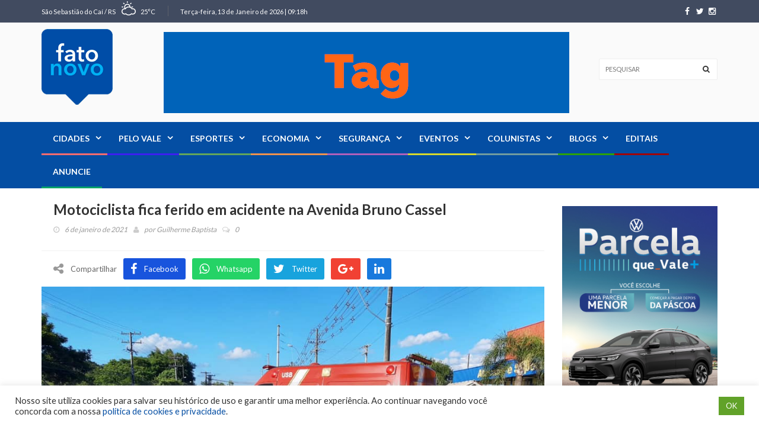

--- FILE ---
content_type: text/html; charset=UTF-8
request_url: https://fatonovo.com.br/destaque/motociclista-fica-ferido-em-acidente-na-avenida-bruno-cassel-3/
body_size: 238690
content:
<!DOCTYPE html>
<!--[if IE 7]>
<html class="ie ie7" lang="pt-BR">
<![endif]-->
<!--[if IE 8]>
<html class="ie ie8" lang="pt-BR">
<![endif]-->
<!--[if !(IE 7) | !(IE 8)  ]><!-->
<html lang="pt-BR">
<head>
<meta charset="UTF-8">
<link rel="profile" href="http://gmpg.org/xfn/11">
<link rel="pingback" href="https://fatonovo.com.br/xmlrpc.php">
<meta http-equiv="X-UA-Compatible" content="IE=edge">
<meta name="viewport" content="width=device-width, initial-scale=1">
<!-- Google Tag Manager -->
<script>(function(w,d,s,l,i){w[l]=w[l]||[];w[l].push({'gtm.start':
new Date().getTime(),event:'gtm.js'});var f=d.getElementsByTagName(s)[0],
j=d.createElement(s),dl=l!='dataLayer'?'&l='+l:'';j.async=true;j.src=
'https://www.googletagmanager.com/gtm.js?id='+i+dl;f.parentNode.insertBefore(j,f);
})(window,document,'script','dataLayer','GTM-NQHPK48R');</script>
<!-- End Google Tag Manager -->
<script async src="https://pagead2.googlesyndication.com/pagead/js/adsbygoogle.js?client=ca-pub-3628367542839998"
crossorigin="anonymous"></script>
<link rel="icon" href="https://fatonovo.com.br/wp-content/uploads/2023/02/logo.png" type="image/x-icon">
<title>Motociclista fica ferido em acidente na Avenida Bruno Cassel &#8211; Fato Novo</title>
<meta name='robots' content='max-image-preview:large' />
<link rel='dns-prefetch' href='//fonts.googleapis.com' />
<link rel='preconnect' href='https://fonts.gstatic.com' crossorigin />
<link rel="alternate" title="oEmbed (JSON)" type="application/json+oembed" href="https://fatonovo.com.br/wp-json/oembed/1.0/embed?url=https%3A%2F%2Ffatonovo.com.br%2Fdestaque%2Fmotociclista-fica-ferido-em-acidente-na-avenida-bruno-cassel-3%2F" />
<link rel="alternate" title="oEmbed (XML)" type="text/xml+oembed" href="https://fatonovo.com.br/wp-json/oembed/1.0/embed?url=https%3A%2F%2Ffatonovo.com.br%2Fdestaque%2Fmotociclista-fica-ferido-em-acidente-na-avenida-bruno-cassel-3%2F&#038;format=xml" />
<meta property="og:image" content="https://fatonovo.com.br/wp-content/uploads/2021/01/moto-carro-bruno-cassel-1-300x225.jpg"/>
<style id='wp-img-auto-sizes-contain-inline-css' type='text/css'>
img:is([sizes=auto i],[sizes^="auto," i]){contain-intrinsic-size:3000px 1500px}
/*# sourceURL=wp-img-auto-sizes-contain-inline-css */
</style>
<!-- <link rel='stylesheet' id='dashicons-css' href='https://fatonovo.com.br/wp-includes/css/dashicons.min.css?ver=4760feda5c25c97028192ad82729950c' type='text/css' media='all' /> -->
<!-- <link rel='stylesheet' id='menu-icons-extra-css' href='https://fatonovo.com.br/wp-content/plugins/menu-icons/css/extra.min.css?ver=0.13.20' type='text/css' media='all' /> -->
<!-- <link rel='stylesheet' id='bbp-default-css' href='https://fatonovo.com.br/wp-content/plugins/bbpress/templates/default/css/bbpress.min.css?ver=2.6.14' type='text/css' media='all' /> -->
<!-- <link rel='stylesheet' id='contact-form-7-css' href='https://fatonovo.com.br/wp-content/plugins/contact-form-7/includes/css/styles.css?ver=6.1.4' type='text/css' media='all' /> -->
<!-- <link rel='stylesheet' id='cookie-law-info-css' href='https://fatonovo.com.br/wp-content/plugins/cookie-law-info/legacy/public/css/cookie-law-info-public.css?ver=3.3.9.1' type='text/css' media='all' /> -->
<!-- <link rel='stylesheet' id='cookie-law-info-gdpr-css' href='https://fatonovo.com.br/wp-content/plugins/cookie-law-info/legacy/public/css/cookie-law-info-gdpr.css?ver=3.3.9.1' type='text/css' media='all' /> -->
<!-- <link rel='stylesheet' id='font-awesome-css' href='https://fatonovo.com.br/wp-content/themes/hotmagazine/css/font-awesome.css?ver=4760feda5c25c97028192ad82729950c' type='text/css' media='all' /> -->
<!-- <link rel='stylesheet' id='bootstrap-css' href='https://fatonovo.com.br/wp-content/themes/hotmagazine/css/bootstrap.min.css?ver=4760feda5c25c97028192ad82729950c' type='text/css' media='all' /> -->
<!-- <link rel='stylesheet' id='bxslider-css' href='https://fatonovo.com.br/wp-content/themes/hotmagazine/css/jquery.bxslider.css?ver=4760feda5c25c97028192ad82729950c' type='text/css' media='all' /> -->
<!-- <link rel='stylesheet' id='magnific-popup-css' href='https://fatonovo.com.br/wp-content/themes/hotmagazine/css/magnific-popup.css?ver=4760feda5c25c97028192ad82729950c' type='text/css' media='all' /> -->
<!-- <link rel='stylesheet' id='owl.carousel-css' href='https://fatonovo.com.br/wp-content/themes/hotmagazine/css/owl.carousel.css?ver=4760feda5c25c97028192ad82729950c' type='text/css' media='all' /> -->
<!-- <link rel='stylesheet' id='owl.theme-css' href='https://fatonovo.com.br/wp-content/themes/hotmagazine/css/owl.theme.css?ver=4760feda5c25c97028192ad82729950c' type='text/css' media='all' /> -->
<!-- <link rel='stylesheet' id='hotmagazine-ticker-css' href='https://fatonovo.com.br/wp-content/themes/hotmagazine/css/ticker-style.css?ver=4760feda5c25c97028192ad82729950c' type='text/css' media='all' /> -->
<!-- <link rel='stylesheet' id='hotmagazine-hotmagazine-css' href='https://fatonovo.com.br/wp-content/themes/hotmagazine/css/style-politics.css?ver=4760feda5c25c97028192ad82729950c' type='text/css' media='all' /> -->
<!-- <link rel='stylesheet' id='hotmagazine-style-css' href='https://fatonovo.com.br/wp-content/themes/hotmagazine/style.css?ver=2015-11-26' type='text/css' media='all' /> -->
<link rel="stylesheet" type="text/css" href="//fatonovo.com.br/wp-content/cache/wpfc-minified/lc43v0e5/40qjp.css" media="all"/>
<link rel='stylesheet' id='hotmagazine-fonts-css' href='//fonts.googleapis.com/css?family=Lato%3A400%2C700%2C300%26subset%3Dlatin%2Clatin-ext&#038;ver=1.0.0' type='text/css' media='all' />
<link rel="preload" as="style" href="https://fonts.googleapis.com/css?family=Lato:400&#038;display=swap&#038;ver=1750685631" /><link rel="stylesheet" href="https://fonts.googleapis.com/css?family=Lato:400&#038;display=swap&#038;ver=1750685631" media="print" onload="this.media='all'"><noscript><link rel="stylesheet" href="https://fonts.googleapis.com/css?family=Lato:400&#038;display=swap&#038;ver=1750685631" /></noscript><script src='//fatonovo.com.br/wp-content/cache/wpfc-minified/1qln4r94/40qjo.js' type="text/javascript"></script>
<!-- <script type="text/javascript" src="https://fatonovo.com.br/wp-includes/js/jquery/jquery.min.js?ver=3.7.1" id="jquery-core-js"></script> -->
<!-- <script type="text/javascript" src="https://fatonovo.com.br/wp-includes/js/jquery/jquery-migrate.min.js?ver=3.4.1" id="jquery-migrate-js"></script> -->
<script type="text/javascript" id="cookie-law-info-js-extra">
/* <![CDATA[ */
var Cli_Data = {"nn_cookie_ids":[],"cookielist":[],"non_necessary_cookies":[],"ccpaEnabled":"","ccpaRegionBased":"","ccpaBarEnabled":"","strictlyEnabled":["necessary","obligatoire"],"ccpaType":"gdpr","js_blocking":"1","custom_integration":"","triggerDomRefresh":"","secure_cookies":""};
var cli_cookiebar_settings = {"animate_speed_hide":"500","animate_speed_show":"500","background":"#FFF","border":"#b1a6a6c2","border_on":"","button_1_button_colour":"#61a229","button_1_button_hover":"#4e8221","button_1_link_colour":"#fff","button_1_as_button":"1","button_1_new_win":"","button_2_button_colour":"#333","button_2_button_hover":"#292929","button_2_link_colour":"#444","button_2_as_button":"","button_2_hidebar":"","button_3_button_colour":"#dedfe0","button_3_button_hover":"#b2b2b3","button_3_link_colour":"#333333","button_3_as_button":"1","button_3_new_win":"","button_4_button_colour":"#dedfe0","button_4_button_hover":"#b2b2b3","button_4_link_colour":"#333333","button_4_as_button":"1","button_7_button_colour":"#61a229","button_7_button_hover":"#4e8221","button_7_link_colour":"#fff","button_7_as_button":"1","button_7_new_win":"","font_family":"inherit","header_fix":"","notify_animate_hide":"1","notify_animate_show":"","notify_div_id":"#cookie-law-info-bar","notify_position_horizontal":"right","notify_position_vertical":"bottom","scroll_close":"","scroll_close_reload":"","accept_close_reload":"","reject_close_reload":"","showagain_tab":"","showagain_background":"#fff","showagain_border":"#000","showagain_div_id":"#cookie-law-info-again","showagain_x_position":"100px","text":"#333333","show_once_yn":"","show_once":"10000","logging_on":"","as_popup":"","popup_overlay":"1","bar_heading_text":"","cookie_bar_as":"banner","popup_showagain_position":"bottom-right","widget_position":"left"};
var log_object = {"ajax_url":"https://fatonovo.com.br/wp-admin/admin-ajax.php"};
//# sourceURL=cookie-law-info-js-extra
/* ]]> */
</script>
<script src='//fatonovo.com.br/wp-content/cache/wpfc-minified/k1rqoul1/40qjo.js' type="text/javascript"></script>
<!-- <script type="text/javascript" src="https://fatonovo.com.br/wp-content/plugins/cookie-law-info/legacy/public/js/cookie-law-info-public.js?ver=3.3.9.1" id="cookie-law-info-js"></script> -->
<link rel="https://api.w.org/" href="https://fatonovo.com.br/wp-json/" /><link rel="alternate" title="JSON" type="application/json" href="https://fatonovo.com.br/wp-json/wp/v2/posts/32222" /><link rel="EditURI" type="application/rsd+xml" title="RSD" href="https://fatonovo.com.br/xmlrpc.php?rsd" />
<link rel="canonical" href="https://fatonovo.com.br/destaque/motociclista-fica-ferido-em-acidente-na-avenida-bruno-cassel-3/" />
<link rel='shortlink' href='https://fatonovo.com.br/?p=32222' />
<meta name="generator" content="Redux 4.5.10" /><script type="text/javascript">var ajaxurl = 'https://fatonovo.com.br/wp-admin/admin-ajax.php';</script>	<style> 
.top-line ul.social-icons li a:hover {background: #044EA3;}.navbar-brand span {color: #044EA3 !important;}.navbar-nav > li > a:before {
background: #044EA3;
}
.navbar-nav li.drop ul.dropdown {
border-top: 3px solid #044EA3;
}
/*.navbar-nav .megadropdown .inner-megadropdown {
border-top-color: #044EA3;
}*/
header.third-style .list-line-posts .owl-wrapper .owl-theme .owl-controls .owl-buttons div.owl-prev:hover,
header.third-style .list-line-posts .owl-wrapper .owl-theme .owl-controls .owl-buttons div.owl-next:hover {
border-color: #044EA3;
background: #044EA3;
}.feature-video .title-section h2, .standard-post3 .post-title a.category-post, a, .video-link:hover{
color: #044EA3;
}
.title-section h1 span {
border-bottom: 1px solid #044EA3;
}
.title-section .arrow-box a:hover {
background: #044EA3;
border: 1px solid #044EA3;
}
.title-section.white .arrow-box a:hover {
border: 1px solid #044EA3;
}
a.category-post {
background: #044EA3;
}
.ticker-news-box span.breaking-news {
background: #044EA3;
}
.ticker-news-box span.breaking-news:after {
background: #044EA3;
}
.ticker-news-box .ticker-content span.time-news {
color: #044EA3;
}
.ticker-news-box .ticker-content a:hover {
color: #044EA3;
}
.ticker-news-box .ticker-controls li:hover {
border: 1px solid #044EA3;
background: #044EA3;
}
.owl-theme .owl-controls .owl-buttons div:hover {
color: #ffffff;
background: #044EA3;
border: 1px solid #044EA3;
}
.feature-video .owl-theme .owl-controls .owl-buttons div:hover {
color: #ffffff;
background: #044EA3;
border: 1px solid #044EA3;
}
.pagination-box ul.pagination-list li a:hover,
.pagination-box ul.pagination-list li a.active {
border: 1px solid #044EA3;
background: #044EA3;
color: #ffffff;
}
.heading-news2 .ticker-news-box .ticker-content a:hover {
color: #044EA3;
}
.heading-news2 .ticker-news-box .ticker-controls li:hover {
border: 1px solid #044EA3;
background: #044EA3;
}
.center-button > a:hover {
color: #ffffff;
background: #044EA3;
border-color: #044EA3;
}
.slider-caption-box #bx-pager a.active {
background: #044EA3;
color: #ffffff;
}
.big-slider .bx-wrapper .bx-pager.bx-default-pager a.active {
border-color: #044EA3;
background: #044EA3;
}
.sidebar .features-slide-widget .bx-wrapper .bx-pager.bx-default-pager a:hover,
.sidebar .features-slide-widget .bx-wrapper .bx-pager.bx-default-pager a.active {
background: #044EA3;
border: 2px solid #044EA3;
}
.sidebar .subscribe-widget form button {
color: #044EA3;
}
.sidebar .tab-posts-widget ul.nav-tabs {
border-bottom: 2px solid #044EA3;
}
.sidebar .tab-posts-widget ul.nav-tabs li a:hover {
background: #044EA3;
}
.sidebar .tab-posts-widget ul.nav-tabs li.active a {
border: none;
background: #044EA3;
}
.sidebar .review-widget h1 {
background: #044EA3;
}
.sidebar .review-widget ul.review-posts-list li h2 a:hover {
color: #044EA3;
}
.sidebar .categories-widget ul.category-list li a:hover {
color: #044EA3;
}
.sidebar .categories-widget ul.category-list li a:hover span {
background: #044EA3;
border: 1px solid #044EA3;
}
.sidebar .flickr-widget > a:hover {
color: #044EA3;
}
a.read-more-button:hover {
background: #044EA3;
border-color: #044EA3;
}
span.top-stories {
background: #044EA3;
}
.image-post:hover .hover-box .inner-hover h2 a:hover {
color: #044EA3;
}
.image-post:hover .hover-box .inner-hover ul.post-tags li a:hover {
color: #044EA3;
}
ul.post-tags li a:hover {
color: #044EA3;
}
.standard-post .post-content h2 a:hover {
color: #044EA3;
}
.standard-post2 .post-title h2 a:hover {
color: #044EA3;
}
.image-post2 .hover-box ul.post-tags li a:hover {
color: #044EA3;
}
.image-post2 div.post-content p a {
color: #044EA3;
}
ul.list-posts > li .post-content h2 a:hover {
color: #044EA3;
}
.article-post .post-content h2 a:hover {
color: #044EA3;
}
.large-post .post-title h2 a:hover {
color: #044EA3;
}
div.list-post .post-content h2 a:hover {
color: #044EA3;
}
.very-large-post .title-post h2 a:hover {
color: #044EA3;
}
.very-large-post .share-box a.likes:hover {
color: #044EA3;
}
.very-large-post .share-box a.likes:hover i {
color: #044EA3;
}
.single-post-box > .post-content p a {
color: #044EA3;
}
.single-post-box .article-inpost .image-content .image-place .hover-image a {
background: #044EA3;
}
.single-post-box .review-box .member-skills .meter p {
background: #044EA3;
}
.single-post-box .review-box .summary-box .summary-degree {
background: #044EA3;
}
.single-post-box .prev-next-posts .post-content h2 a:hover {
color: #044EA3;
}
.single-post-box .about-more-autor ul.nav-tabs {
border-bottom: 2px solid #044EA3;
}
.single-post-box .about-more-autor ul.nav-tabs li a:hover {
background: #044EA3;
}
.single-post-box .about-more-autor ul.nav-tabs li.active a {
background: #044EA3;
}
.single-post-box .about-more-autor .autor-box .autor-content .autor-title h1 a {
color: #044EA3;
}
.single-post-box .about-more-autor .autor-box .autor-content .autor-title ul.autor-social li a:hover {
background: #044EA3;
}
.single-post-box .comment-area-box ul li .comment-box .comment-content h4 a.comment-reply-link:hover {
background: #044EA3;
border: 1px solid #044EA3;
}
.contact-form-box #contact-form input[type="text"]:focus,
.contact-form-box #comment-form input[type="text"]:focus,
.contact-form-box #contact-form textarea:focus,
.contact-form-box #comment-form textarea:focus {
border: 1px solid #044EA3;
}
.contact-form-box #contact-form button:hover,
.contact-form-box #comment-form button:hover {
background: #044EA3;
}
.error-banner {
background: #044EA3;
}
ul.autor-list > li .autor-box .autor-content .autor-title h1 a {
color: #044EA3;
}
ul.autor-list > li .autor-box .autor-content .autor-title ul.autor-social li a:hover {
color: #044EA3;
}
ul.autor-list > li .autor-last-line ul.autor-tags li a:hover {
background: #044EA3;
border-color: #044EA3;
}.forum-table div.first-col a:hover {color: #044EA3;}.forum-table div.table-row > div h2 a:hover {color: #044EA3;}.forum-table div.table-row div.third-col p a {color: #044EA3;}.forum-table div.table-row div.forum-post .post-autor-date h2 a:hover {color: #044EA3;}.forum-table div.table-row div.forum-post .post-autor-date p a {color: #044EA3;}.forum-table p.posted-in-category a {color: #044EA3;}#log-in-popup form.login-form label span,#log-in-popup form.register-form label span,#log-in-popup form.lost-password-form label span {color: #044EA3;}#log-in-popup form.login-form button[type="submit"]:hover,#log-in-popup form.register-form button[type="submit"]:hover,#log-in-popup form.lost-password-form button[type="submit"]:hover {background: #044EA3;}#log-in-popup form.login-form > a:hover,#log-in-popup form.register-form > a:hover,#log-in-popup form.lost-password-form > a:hover {color: #044EA3;}#log-in-popup form.login-form p.register-line a:hover,#log-in-popup form.register-form p.register-line a:hover,#log-in-popup form.lost-password-form p.register-line a:hover,#log-in-popup form.login-form p.login-line a:hover,#log-in-popup form.register-form p.login-line a:hover,#log-in-popup form.lost-password-form p.login-line a:hover {color: #044EA3;}body.comming-soon-page #comming-soon-content #clock .comming-part p {color: #044EA3;}body.comming-soon-page #comming-soon-content form.subscribe h1 span {color: #044EA3;}body.comming-soon-page #comming-soon-content form.subscribe input[type=text]:focus {border: 1px solid #044EA3;}body.comming-soon-page #comming-soon-content form.subscribe button:hover {background: #044EA3;}footer .categories-widget ul.category-list li a:hover {color: #044EA3;}footer .categories-widget ul.category-list li a:hover span {background: #044EA3;border: 1px solid #044EA3;}footer .tags-widget ul.tag-list li a:hover {background: #044EA3;border: 1px solid #044EA3;}footer .subscribe-widget form {background: #044EA3;}footer .subscribe-widget form button {background: #044EA3;}@media (max-width: 767px) {.navbar-nav > li:hover > a {color: #044EA3 !important;}header.second-style .navbar-nav > li a:hover {color: #044EA3 !important;}}.widget_categories ul li:hover span {background: #044EA3;border-color: #044EA3;}.widget_recent_entries ul li a:hover, .widget_recent_comments ul li a:hover, .widget_archive ul li a:hover, .widget_categories ul li a:hover, .widget_meta ul li a:hover, .widget_pages ul li a:hover, .widget_rss ul li a:hover, .widget_nav_menu ul li a:hover, .product-categories li a:hover{color: #044EA3;}#submit-contact:hover{background: #044EA3;}input[type="text"]:focus, input[type="password"]:focus, input[type="search"]:focus, textarea:focus{border: 1px solid #044EA3;}.title-section h2 span {border-bottom: 1px solid #044EA3;}.pagination-box ul.pagination-list li .current {border: 1px solid #044EA3;background: #044EA3;}input[type="submit"]:hover {background: #044EA3;}#reply-title span {border-bottom: 1px solid #044EA3;}form.mc4wp-form button {color: #044EA3;}footer .tagcloud a:hover{background: #044EA3;}footer form.mc4wp-form{background: #044EA3;}footer form.mc4wp-form button{background: #044EA3;}
.image-post3:hover .hover-box, .video-post:hover .hover-box,.image-post-slider .bx-wrapper .bx-prev:hover, .image-post-slider .bx-wrapper .bx-next:hover,.heading-news2 .heading-news-box .news-post:hover .hover-box,.galery-box #bx-pager2 a.active:before {
background: rgba(4, 78, 163, 0.9);
}
.heading-news2 .heading-news-box .news-post:hover .hover-box{
background: rgba(34, 34, 34, 0.8);
}
.navbar-nav > li > a:before{
background: #151515
}
.navbar-nav > li.active > a:before{
background: #044EA3;
}
.navbar-nav > li.active > a{
color: #222222 !important;
background: #fafafa !important;
}
.ticker-news-box span.breaking-news, .ticker-news-box span.breaking-news:after{
background: #fff;
}
.ticker-news-box .ticker-content span.time-news{
color: #fff;
}
span.top-stories{
background: #f44336;
}
.dark .tagcloud a:hover{
background: #044EA3;
border-color: #044EA3;
}
.top-line{
background-color: #414B60}
footer{
background: #222222}
header .logo-advertisement{
background-image: url(); !important;
}
#header{
margin: 0 auto;
}
.banner-brand {
float: right;
margin: 25px 40px 0 0;
}
.navbar-nav .megadropdown .inner-megadropdown .filter-block ul.filter-posts li a {
color: #999999;
padding: 3px 15px;
}				
.navbar-nav > li.menu-item-58356 > a:before {
background: #fe6c6f;
}
.navbar-nav > li.menu-item-58362 > a:before {
background: #3d1ff1;
}
.navbar-nav > li.menu-item-58360 > a:before {
background: #63a65a;
}
.navbar-nav > li.menu-item-58358 > a:before {
background: #ef924d;
}
.navbar-nav > li.menu-item-58363 > a:before {
background: #b160bb;
}
.navbar-nav > li.menu-item-58361 > a:before {
background: #d7d92c;
}
.navbar-nav > li.menu-item-58357> a:before {
background: #719b9e;
}
.navbar-nav > li.menu-item-58355 > a:before {
background: #2da304;
}
.navbar-nav > li.menu-item-58359 > a:before {
background: #a30404;
}
.navbar-nav > li.menu-item-58419 > a:before {
background: #04a369;
}
.heading-news2 .title-section h1 {
color: #fff;
}
.heading-news2 .post-content h2 a {
color: #fff;
}
.heading-news2 .owl-carousel .owl-item {
padding: 0 5px;
}
.postid-73808 .post-gallery {
display: none;
}
@media (max-width: 767px) {
.banner-brand {
float: unset;
margin: 0 auto;
}
}
</style>
<style> 
.navbar-nav .category-altofeliz .megadropdown .inner-megadropdown{
border-top-color: ;
}
.navbar-nav .category-barao .megadropdown .inner-megadropdown{
border-top-color: ;
}
.navbar-nav .megadropdown .blogs-dropdown{
border-top-color: #2da304;
}
.standard-post3 .post-title a.category-post.blogs{
color: #2da304;
}
.navbar-nav .category-blogs .megadropdown .inner-megadropdown{
border-top-color: #2da304;
}
.navbar-nav .category-bomprincipio .megadropdown .inner-megadropdown{
border-top-color: ;
}
.navbar-nav .category-brochier .megadropdown .inner-megadropdown{
border-top-color: ;
}
.navbar-nav .category-capela .megadropdown .inner-megadropdown{
border-top-color: ;
}
.navbar-nav .megadropdown .cidades-dropdown{
border-top-color: #fe6c6f;
}
.standard-post3 .post-title a.category-post.cidades{
color: #fe6c6f;
}
.navbar-nav .category-cidades .megadropdown .inner-megadropdown{
border-top-color: #fe6c6f;
}
.navbar-nav .megadropdown .colunistas-dropdown{
border-top-color: #719b9e;
}
.standard-post3 .post-title a.category-post.colunistas{
color: #719b9e;
}
.navbar-nav .category-colunistas .megadropdown .inner-megadropdown{
border-top-color: #719b9e;
}
.navbar-nav .megadropdown .destaque-dropdown{
border-top-color: #fff;
}
.standard-post3 .post-title a.category-post.destaque{
color: #fff;
}
.navbar-nav .category-destaque .megadropdown .inner-megadropdown{
border-top-color: #fff;
}
.navbar-nav .megadropdown .economia-dropdown{
border-top-color: #ef924d;
}
.standard-post3 .post-title a.category-post.economia{
color: #ef924d;
}
.navbar-nav .category-economia .megadropdown .inner-megadropdown{
border-top-color: #ef924d;
}
.navbar-nav .megadropdown .editais-dropdown{
border-top-color: #04a369;
}
.standard-post3 .post-title a.category-post.editais{
color: #04a369;
}
.navbar-nav .category-editais .megadropdown .inner-megadropdown{
border-top-color: #04a369;
}
.navbar-nav .megadropdown .esportes-dropdown{
border-top-color: #63a65a;
}
.standard-post3 .post-title a.category-post.esportes{
color: #63a65a;
}
.navbar-nav .category-esportes .megadropdown .inner-megadropdown{
border-top-color: #63a65a;
}
.navbar-nav .megadropdown .eventos-dropdown{
border-top-color: #d7d92c;
}
.standard-post3 .post-title a.category-post.eventos{
color: #d7d92c;
}
.navbar-nav .category-eventos .megadropdown .inner-megadropdown{
border-top-color: #d7d92c;
}
.navbar-nav .category-exclusivo-assinantes .megadropdown .inner-megadropdown{
border-top-color: ;
}
.navbar-nav .category-feliz .megadropdown .inner-megadropdown{
border-top-color: ;
}
.navbar-nav .category-harmonia .megadropdown .inner-megadropdown{
border-top-color: ;
}
.navbar-nav .category-historias-do-vale-do-cai .megadropdown .inner-megadropdown{
border-top-color: ;
}
.navbar-nav .category-linha-nova .megadropdown .inner-megadropdown{
border-top-color: ;
}
.navbar-nav .category-marata .megadropdown .inner-megadropdown{
border-top-color: ;
}
.navbar-nav .category-montenegro .megadropdown .inner-megadropdown{
border-top-color: ;
}
.navbar-nav .category-oscar-bessi .megadropdown .inner-megadropdown{
border-top-color: ;
}
.navbar-nav .category-pareci-novo .megadropdown .inner-megadropdown{
border-top-color: ;
}
.navbar-nav .megadropdown .pelo-vale-dropdown{
border-top-color: #3d1ff1;
}
.standard-post3 .post-title a.category-post.pelo-vale{
color: #3d1ff1;
}
.navbar-nav .category-pelo-vale .megadropdown .inner-megadropdown{
border-top-color: #3d1ff1;
}
.navbar-nav .category-politica .megadropdown .inner-megadropdown{
border-top-color: ;
}
.navbar-nav .category-salvador-do-sul .megadropdown .inner-megadropdown{
border-top-color: ;
}
.navbar-nav .category-sao-jose-hortencio .megadropdown .inner-megadropdown{
border-top-color: ;
}
.navbar-nav .category-sao-jose-do-sul .megadropdown .inner-megadropdown{
border-top-color: ;
}
.navbar-nav .category-sao-pedro-da-serra .megadropdown .inner-megadropdown{
border-top-color: ;
}
.navbar-nav .category-sao-sebastiao-do-cai .megadropdown .inner-megadropdown{
border-top-color: ;
}
.navbar-nav .category-sao-vendelino .megadropdown .inner-megadropdown{
border-top-color: ;
}
.navbar-nav .megadropdown .seguranca-dropdown{
border-top-color: #b160bb;
}
.standard-post3 .post-title a.category-post.seguranca{
color: #b160bb;
}
.navbar-nav .category-seguranca .megadropdown .inner-megadropdown{
border-top-color: #b160bb;
}
.navbar-nav .category-sem-categoria .megadropdown .inner-megadropdown{
border-top-color: ;
}
.navbar-nav .category-tupandi .megadropdown .inner-megadropdown{
border-top-color: ;
}
.navbar-nav .category-utilidade-publica .megadropdown .inner-megadropdown{
border-top-color: ;
}
.navbar-nav .category-vale-real .megadropdown .inner-megadropdown{
border-top-color: ;
}
</style>
<meta name="generator" content="Powered by WPBakery Page Builder - drag and drop page builder for WordPress."/>
<style id="hotmagazine_options-dynamic-css" title="dynamic-css" class="redux-options-output">body{font-family:Lato;line-height:20px;font-weight:400;font-style:normal;color:#353535;font-size:14px;}</style><noscript><style> .wpb_animate_when_almost_visible { opacity: 1; }</style></noscript>	
<style id='wp-block-social-links-inline-css' type='text/css'>
.wp-block-social-links{background:none;box-sizing:border-box;margin-left:0;padding-left:0;padding-right:0;text-indent:0}.wp-block-social-links .wp-social-link a,.wp-block-social-links .wp-social-link a:hover{border-bottom:0;box-shadow:none;text-decoration:none}.wp-block-social-links .wp-social-link svg{height:1em;width:1em}.wp-block-social-links .wp-social-link span:not(.screen-reader-text){font-size:.65em;margin-left:.5em;margin-right:.5em}.wp-block-social-links.has-small-icon-size{font-size:16px}.wp-block-social-links,.wp-block-social-links.has-normal-icon-size{font-size:24px}.wp-block-social-links.has-large-icon-size{font-size:36px}.wp-block-social-links.has-huge-icon-size{font-size:48px}.wp-block-social-links.aligncenter{display:flex;justify-content:center}.wp-block-social-links.alignright{justify-content:flex-end}.wp-block-social-link{border-radius:9999px;display:block}@media not (prefers-reduced-motion){.wp-block-social-link{transition:transform .1s ease}}.wp-block-social-link{height:auto}.wp-block-social-link a{align-items:center;display:flex;line-height:0}.wp-block-social-link:hover{transform:scale(1.1)}.wp-block-social-links .wp-block-social-link.wp-social-link{display:inline-block;margin:0;padding:0}.wp-block-social-links .wp-block-social-link.wp-social-link .wp-block-social-link-anchor,.wp-block-social-links .wp-block-social-link.wp-social-link .wp-block-social-link-anchor svg,.wp-block-social-links .wp-block-social-link.wp-social-link .wp-block-social-link-anchor:active,.wp-block-social-links .wp-block-social-link.wp-social-link .wp-block-social-link-anchor:hover,.wp-block-social-links .wp-block-social-link.wp-social-link .wp-block-social-link-anchor:visited{color:currentColor;fill:currentColor}:where(.wp-block-social-links:not(.is-style-logos-only)) .wp-social-link{background-color:#f0f0f0;color:#444}:where(.wp-block-social-links:not(.is-style-logos-only)) .wp-social-link-amazon{background-color:#f90;color:#fff}:where(.wp-block-social-links:not(.is-style-logos-only)) .wp-social-link-bandcamp{background-color:#1ea0c3;color:#fff}:where(.wp-block-social-links:not(.is-style-logos-only)) .wp-social-link-behance{background-color:#0757fe;color:#fff}:where(.wp-block-social-links:not(.is-style-logos-only)) .wp-social-link-bluesky{background-color:#0a7aff;color:#fff}:where(.wp-block-social-links:not(.is-style-logos-only)) .wp-social-link-codepen{background-color:#1e1f26;color:#fff}:where(.wp-block-social-links:not(.is-style-logos-only)) .wp-social-link-deviantart{background-color:#02e49b;color:#fff}:where(.wp-block-social-links:not(.is-style-logos-only)) .wp-social-link-discord{background-color:#5865f2;color:#fff}:where(.wp-block-social-links:not(.is-style-logos-only)) .wp-social-link-dribbble{background-color:#e94c89;color:#fff}:where(.wp-block-social-links:not(.is-style-logos-only)) .wp-social-link-dropbox{background-color:#4280ff;color:#fff}:where(.wp-block-social-links:not(.is-style-logos-only)) .wp-social-link-etsy{background-color:#f45800;color:#fff}:where(.wp-block-social-links:not(.is-style-logos-only)) .wp-social-link-facebook{background-color:#0866ff;color:#fff}:where(.wp-block-social-links:not(.is-style-logos-only)) .wp-social-link-fivehundredpx{background-color:#000;color:#fff}:where(.wp-block-social-links:not(.is-style-logos-only)) .wp-social-link-flickr{background-color:#0461dd;color:#fff}:where(.wp-block-social-links:not(.is-style-logos-only)) .wp-social-link-foursquare{background-color:#e65678;color:#fff}:where(.wp-block-social-links:not(.is-style-logos-only)) .wp-social-link-github{background-color:#24292d;color:#fff}:where(.wp-block-social-links:not(.is-style-logos-only)) .wp-social-link-goodreads{background-color:#eceadd;color:#382110}:where(.wp-block-social-links:not(.is-style-logos-only)) .wp-social-link-google{background-color:#ea4434;color:#fff}:where(.wp-block-social-links:not(.is-style-logos-only)) .wp-social-link-gravatar{background-color:#1d4fc4;color:#fff}:where(.wp-block-social-links:not(.is-style-logos-only)) .wp-social-link-instagram{background-color:#f00075;color:#fff}:where(.wp-block-social-links:not(.is-style-logos-only)) .wp-social-link-lastfm{background-color:#e21b24;color:#fff}:where(.wp-block-social-links:not(.is-style-logos-only)) .wp-social-link-linkedin{background-color:#0d66c2;color:#fff}:where(.wp-block-social-links:not(.is-style-logos-only)) .wp-social-link-mastodon{background-color:#3288d4;color:#fff}:where(.wp-block-social-links:not(.is-style-logos-only)) .wp-social-link-medium{background-color:#000;color:#fff}:where(.wp-block-social-links:not(.is-style-logos-only)) .wp-social-link-meetup{background-color:#f6405f;color:#fff}:where(.wp-block-social-links:not(.is-style-logos-only)) .wp-social-link-patreon{background-color:#000;color:#fff}:where(.wp-block-social-links:not(.is-style-logos-only)) .wp-social-link-pinterest{background-color:#e60122;color:#fff}:where(.wp-block-social-links:not(.is-style-logos-only)) .wp-social-link-pocket{background-color:#ef4155;color:#fff}:where(.wp-block-social-links:not(.is-style-logos-only)) .wp-social-link-reddit{background-color:#ff4500;color:#fff}:where(.wp-block-social-links:not(.is-style-logos-only)) .wp-social-link-skype{background-color:#0478d7;color:#fff}:where(.wp-block-social-links:not(.is-style-logos-only)) .wp-social-link-snapchat{background-color:#fefc00;color:#fff;stroke:#000}:where(.wp-block-social-links:not(.is-style-logos-only)) .wp-social-link-soundcloud{background-color:#ff5600;color:#fff}:where(.wp-block-social-links:not(.is-style-logos-only)) .wp-social-link-spotify{background-color:#1bd760;color:#fff}:where(.wp-block-social-links:not(.is-style-logos-only)) .wp-social-link-telegram{background-color:#2aabee;color:#fff}:where(.wp-block-social-links:not(.is-style-logos-only)) .wp-social-link-threads{background-color:#000;color:#fff}:where(.wp-block-social-links:not(.is-style-logos-only)) .wp-social-link-tiktok{background-color:#000;color:#fff}:where(.wp-block-social-links:not(.is-style-logos-only)) .wp-social-link-tumblr{background-color:#011835;color:#fff}:where(.wp-block-social-links:not(.is-style-logos-only)) .wp-social-link-twitch{background-color:#6440a4;color:#fff}:where(.wp-block-social-links:not(.is-style-logos-only)) .wp-social-link-twitter{background-color:#1da1f2;color:#fff}:where(.wp-block-social-links:not(.is-style-logos-only)) .wp-social-link-vimeo{background-color:#1eb7ea;color:#fff}:where(.wp-block-social-links:not(.is-style-logos-only)) .wp-social-link-vk{background-color:#4680c2;color:#fff}:where(.wp-block-social-links:not(.is-style-logos-only)) .wp-social-link-wordpress{background-color:#3499cd;color:#fff}:where(.wp-block-social-links:not(.is-style-logos-only)) .wp-social-link-whatsapp{background-color:#25d366;color:#fff}:where(.wp-block-social-links:not(.is-style-logos-only)) .wp-social-link-x{background-color:#000;color:#fff}:where(.wp-block-social-links:not(.is-style-logos-only)) .wp-social-link-yelp{background-color:#d32422;color:#fff}:where(.wp-block-social-links:not(.is-style-logos-only)) .wp-social-link-youtube{background-color:red;color:#fff}:where(.wp-block-social-links.is-style-logos-only) .wp-social-link{background:none}:where(.wp-block-social-links.is-style-logos-only) .wp-social-link svg{height:1.25em;width:1.25em}:where(.wp-block-social-links.is-style-logos-only) .wp-social-link-amazon{color:#f90}:where(.wp-block-social-links.is-style-logos-only) .wp-social-link-bandcamp{color:#1ea0c3}:where(.wp-block-social-links.is-style-logos-only) .wp-social-link-behance{color:#0757fe}:where(.wp-block-social-links.is-style-logos-only) .wp-social-link-bluesky{color:#0a7aff}:where(.wp-block-social-links.is-style-logos-only) .wp-social-link-codepen{color:#1e1f26}:where(.wp-block-social-links.is-style-logos-only) .wp-social-link-deviantart{color:#02e49b}:where(.wp-block-social-links.is-style-logos-only) .wp-social-link-discord{color:#5865f2}:where(.wp-block-social-links.is-style-logos-only) .wp-social-link-dribbble{color:#e94c89}:where(.wp-block-social-links.is-style-logos-only) .wp-social-link-dropbox{color:#4280ff}:where(.wp-block-social-links.is-style-logos-only) .wp-social-link-etsy{color:#f45800}:where(.wp-block-social-links.is-style-logos-only) .wp-social-link-facebook{color:#0866ff}:where(.wp-block-social-links.is-style-logos-only) .wp-social-link-fivehundredpx{color:#000}:where(.wp-block-social-links.is-style-logos-only) .wp-social-link-flickr{color:#0461dd}:where(.wp-block-social-links.is-style-logos-only) .wp-social-link-foursquare{color:#e65678}:where(.wp-block-social-links.is-style-logos-only) .wp-social-link-github{color:#24292d}:where(.wp-block-social-links.is-style-logos-only) .wp-social-link-goodreads{color:#382110}:where(.wp-block-social-links.is-style-logos-only) .wp-social-link-google{color:#ea4434}:where(.wp-block-social-links.is-style-logos-only) .wp-social-link-gravatar{color:#1d4fc4}:where(.wp-block-social-links.is-style-logos-only) .wp-social-link-instagram{color:#f00075}:where(.wp-block-social-links.is-style-logos-only) .wp-social-link-lastfm{color:#e21b24}:where(.wp-block-social-links.is-style-logos-only) .wp-social-link-linkedin{color:#0d66c2}:where(.wp-block-social-links.is-style-logos-only) .wp-social-link-mastodon{color:#3288d4}:where(.wp-block-social-links.is-style-logos-only) .wp-social-link-medium{color:#000}:where(.wp-block-social-links.is-style-logos-only) .wp-social-link-meetup{color:#f6405f}:where(.wp-block-social-links.is-style-logos-only) .wp-social-link-patreon{color:#000}:where(.wp-block-social-links.is-style-logos-only) .wp-social-link-pinterest{color:#e60122}:where(.wp-block-social-links.is-style-logos-only) .wp-social-link-pocket{color:#ef4155}:where(.wp-block-social-links.is-style-logos-only) .wp-social-link-reddit{color:#ff4500}:where(.wp-block-social-links.is-style-logos-only) .wp-social-link-skype{color:#0478d7}:where(.wp-block-social-links.is-style-logos-only) .wp-social-link-snapchat{color:#fff;stroke:#000}:where(.wp-block-social-links.is-style-logos-only) .wp-social-link-soundcloud{color:#ff5600}:where(.wp-block-social-links.is-style-logos-only) .wp-social-link-spotify{color:#1bd760}:where(.wp-block-social-links.is-style-logos-only) .wp-social-link-telegram{color:#2aabee}:where(.wp-block-social-links.is-style-logos-only) .wp-social-link-threads{color:#000}:where(.wp-block-social-links.is-style-logos-only) .wp-social-link-tiktok{color:#000}:where(.wp-block-social-links.is-style-logos-only) .wp-social-link-tumblr{color:#011835}:where(.wp-block-social-links.is-style-logos-only) .wp-social-link-twitch{color:#6440a4}:where(.wp-block-social-links.is-style-logos-only) .wp-social-link-twitter{color:#1da1f2}:where(.wp-block-social-links.is-style-logos-only) .wp-social-link-vimeo{color:#1eb7ea}:where(.wp-block-social-links.is-style-logos-only) .wp-social-link-vk{color:#4680c2}:where(.wp-block-social-links.is-style-logos-only) .wp-social-link-whatsapp{color:#25d366}:where(.wp-block-social-links.is-style-logos-only) .wp-social-link-wordpress{color:#3499cd}:where(.wp-block-social-links.is-style-logos-only) .wp-social-link-x{color:#000}:where(.wp-block-social-links.is-style-logos-only) .wp-social-link-yelp{color:#d32422}:where(.wp-block-social-links.is-style-logos-only) .wp-social-link-youtube{color:red}.wp-block-social-links.is-style-pill-shape .wp-social-link{width:auto}:root :where(.wp-block-social-links .wp-social-link a){padding:.25em}:root :where(.wp-block-social-links.is-style-logos-only .wp-social-link a){padding:0}:root :where(.wp-block-social-links.is-style-pill-shape .wp-social-link a){padding-left:.6666666667em;padding-right:.6666666667em}.wp-block-social-links:not(.has-icon-color):not(.has-icon-background-color) .wp-social-link-snapchat .wp-block-social-link-label{color:#000}
/*# sourceURL=https://fatonovo.com.br/wp-includes/blocks/social-links/style.min.css */
</style>
<!-- <link rel='stylesheet' id='js_composer_front-css' href='https://fatonovo.com.br/wp-content/plugins/js_composer/assets/css/js_composer.min.css?ver=6.5.0' type='text/css' media='all' /> -->
<!-- <link rel='stylesheet' id='cookie-law-info-table-css' href='https://fatonovo.com.br/wp-content/plugins/cookie-law-info/legacy/public/css/cookie-law-info-table.css?ver=3.3.9.1' type='text/css' media='all' /> -->
<link rel="stylesheet" type="text/css" href="//fatonovo.com.br/wp-content/cache/wpfc-minified/9hroe8ye/40qjo.css" media="all"/>
</head>
<body class="wp-singular post-template-default single single-post postid-32222 single-format-standard wp-theme-hotmagazine politics wpb-js-composer js-comp-ver-6.5.0 vc_responsive">
<!-- Google Tag Manager (noscript) -->
<noscript><iframe src="https://www.googletagmanager.com/ns.html?id=GTM-NQHPK48R"
height="0" width="0" style="display:none;visibility:hidden"></iframe></noscript>
<!-- End Google Tag Manager (noscript) -->
<!-- Container -->
<div id="container">
<!-- Header
================================================== -->
<header class="clearfix">
<!-- Bootstrap navbar -->
<nav class="navbar navbar-default navbar-static-top" role="navigation">
<!-- Top line -->
<div class="top-line">
<div class="container">
<div class="row">
<div class="col-md-9">
<ul class="top-line-list">
<li>
<span class="city-weather">São Sebastião do Caí / RS</span>
<svg version="1.1" id="Layer_1" xmlns="http://www.w3.org/2000/svg" xmlns:xlink="http://www.w3.org/1999/xlink" x="0px" y="0px" width="30px" height="24px" viewBox="0 0 512 512" enable-background="new 0 0 512 512" xml:space="preserve">
<path fill="#ffffff" d="M208,64c8.833,0,16-7.167,16-16V16c0-8.833-7.167-16-16-16s-16,7.167-16,16v32
C192,56.833,199.167,64,208,64z M332.438,106.167l22.625-22.625c6.249-6.25,6.249-16.375,0-22.625
c-6.25-6.25-16.375-6.25-22.625,0l-22.625,22.625c-6.25,6.25-6.25,16.375,0,22.625
C316.062,112.417,326.188,112.417,332.438,106.167z M16,224h32c8.833,0,16-7.167,16-16s-7.167-16-16-16H16
c-8.833,0-16,7.167-16,16S7.167,224,16,224z M352,208c0,8.833,7.167,16,16,16h32c8.833,0,16-7.167,16-16s-7.167-16-16-16h-32
C359.167,192,352,199.167,352,208z M83.541,106.167c6.251,6.25,16.376,6.25,22.625,0c6.251-6.25,6.251-16.375,0-22.625
L83.541,60.917c-6.25-6.25-16.374-6.25-22.625,0c-6.25,6.25-6.25,16.375,0,22.625L83.541,106.167z M400,256
c-5.312,0-10.562,0.375-15.792,1.125c-16.771-22.875-39.124-40.333-64.458-51.5C318.459,145,268.938,96,208,96
c-61.75,0-112,50.25-112,112c0,17.438,4.334,33.75,11.5,48.438C47.875,258.875,0,307.812,0,368c0,61.75,50.25,112,112,112
c13.688,0,27.084-2.5,39.709-7.333C180.666,497.917,217.5,512,256,512c38.542,0,75.333-14.083,104.291-39.333
C372.916,477.5,386.312,480,400,480c61.75,0,112-50.25,112-112S461.75,256,400,256z M208,128c39.812,0,72.562,29.167,78.708,67.25
c-10.021-2-20.249-3.25-30.708-3.25c-45.938,0-88.5,19.812-118.375,53.25C131.688,234.083,128,221.542,128,208
C128,163.812,163.812,128,208,128z M400,448c-17.125,0-32.916-5.5-45.938-14.667C330.584,461.625,295.624,480,256,480
c-39.625,0-74.584-18.375-98.062-46.667C144.938,442.5,129.125,448,112,448c-44.188,0-80-35.812-80-80s35.812-80,80-80
c7.75,0,15.062,1.458,22.125,3.541c2.812,0.792,5.667,1.417,8.312,2.521c4.375-8.562,9.875-16.396,15.979-23.75
C181.792,242.188,216.562,224,256,224c10.125,0,19.834,1.458,29.25,3.709c10.562,2.499,20.542,6.291,29.834,11.291
c23.291,12.375,42.416,31.542,54.457,55.063C378.938,290.188,389.209,288,400,288c44.188,0,80,35.812,80,80S444.188,448,400,448z"
/>
</svg>
<span class="cel-temperature">25°C</span>
</li>
<li><span class="time-now">Terça-feira, 13 de Janeiro de 2026 | 09:18h</span></li>
</ul>
</div>	
<div class="col-md-3">
<ul class="social-icons">
<li class="facebook"><a  href="https://facebook.com/fatonovo"><i class="fa fa-facebook"></i></a></li>
<li class="twitter"><a href="https://twitter.com/fatonovo"><i class="fa fa-twitter"></i></a></li>
<li class="instagram"><a href="https://instagram.com/fatonovo/"><i class="fa fa-instagram"> </i></a></li>
</ul>
</div>	
</div>
</div>
</div>
<!-- End Top line -->
<!-- Logo & advertisement -->
<div class="logo-advertisement">
<div class="container">
<!-- Brand and toggle get grouped for better mobile display -->
<div class="navbar-header">
<button type="button" class="navbar-toggle collapsed" data-toggle="collapse" data-target="#bs-example-navbar-collapse-1">
<span class="sr-only">Toggle navigation</span>
<span class="icon-bar"></span>
<span class="icon-bar"></span>
<span class="icon-bar"></span>
</button>
<a class="navbar-brand"  href="https://fatonovo.com.br/" title="Fato Novo">
<img src="https://fatonovo.com.br/wp-content/uploads/2023/02/logo.png" alt="Fato Novo">
</a>
<form method="get" class="navbar-form navbar-right" action="https://fatonovo.com.br/" >
<input type="text" name="s" placeholder="Pesquisar" />
<button type="submit" id="search-submit"><i class="fa fa-search"></i></button>
</form>
<div class="navbar-banner">
<aside id="media_image-3" class="widget widget_media_image"><a href="https://www.csg.com.br/pedagio-eletronico-freeflow"><img width="684" height="137" src="https://fatonovo.com.br/wp-content/uploads/2025/11/banner_fato_novo.gif" class="image wp-image-77909  attachment-full size-full" alt="" style="max-width: 100%; height: auto;" decoding="async" fetchpriority="high" /></a></aside>								</div>
</div>
</div>
</div>
<!-- End Logo & advertisement -->
<!-- navbar list container -->
<div class="nav-list-container">
<div class="container">
<!-- Collect the nav links, forms, and other content for toggling -->
<div class="collapse navbar-collapse" id="bs-example-navbar-collapse-1">
<ul data-breakpoint="800" id="menu-menu-principal-2" class="nav navbar-nav navbar-left"><li id="menu-item-58356" class="menu-item menu-item-type-taxonomy menu-item-object-category current-post-ancestor menu-item-58356 mega-drop category-cidades"><a title="Cidades" href="https://fatonovo.com.br/category/cidades/">Cidades</a><div class="megadropdown"><div class="container"><div class="inner-megadropdown -dropdown"><div class="vc_row wpb_row vc_row-fluid"><div class="container"><div class="row"><div class="wpb_column vc_column_container vc_col-sm-12"><div class="vc_column-inner"><div class="wpb_wrapper">			
<div class="filter-block">
<ul class="filter-posts">
<li><a class="active" href="#" data-cat="38">Tudo</a></li>
<li><a href="#" data-cat="46">Feliz</a></li>
<li><a href="#" data-cat="49">Harmonia</a></li>
<li><a href="#" data-cat="54">Maratá</a></li>
<li><a href="#" data-cat="55">Montenegro</a></li>
<li><a href="#" data-cat="56">Pareci Novo</a></li>
<li><a href="#" data-cat="61">Salvador do Sul</a></li>
<li><a href="#" data-cat="62">São José do Hortêncio</a></li>
<li><a href="#" data-cat="63">São José do Sul</a></li>
<li><a href="#" data-cat="64">São Pedro da Serra</a></li>
<li><a href="#" data-cat="65">São Sebastião do Caí</a></li>
<li><a href="#" data-cat="66">São Vendelino</a></li>
<li><a href="#" data-cat="69">Tupandi</a></li>
<li><a href="#" data-cat="71">Vale Real</a></li>
<li><a href="#" data-cat="73">Alto Feliz</a></li>
<li><a href="#" data-cat="74">Barão</a></li>
<li><a href="#" data-cat="75">Bom Princípio</a></li>
<li><a href="#" data-cat="76">Brochier</a></li>
<li><a href="#" data-cat="77">Capela de Santana</a></li>
<li><a href="#" data-cat="87">Linha Nova</a></li>
</ul>
</div>
<div class="posts-filtered-block block-ha" id="content_38">
<div class=" owl-wrapper">
<h1>Cidades</h1>
<div class="owl-carousel" data-num="4" data-rtl="false">
<div class="item news-post standard-post">
<div class="post-gallery">
<div class="thumb-wrap"><img width="1080" height="1080" src="https://fatonovo.com.br/wp-content/uploads/2026/01/desaparecido-feliz-7.jpg" class="attachment- size- wp-post-image" alt="" decoding="async" srcset="https://fatonovo.com.br/wp-content/uploads/2026/01/desaparecido-feliz-7.jpg 1080w, https://fatonovo.com.br/wp-content/uploads/2026/01/desaparecido-feliz-7-300x300.jpg 300w, https://fatonovo.com.br/wp-content/uploads/2026/01/desaparecido-feliz-7-1024x1024.jpg 1024w, https://fatonovo.com.br/wp-content/uploads/2026/01/desaparecido-feliz-7-150x150.jpg 150w, https://fatonovo.com.br/wp-content/uploads/2026/01/desaparecido-feliz-7-768x768.jpg 768w" sizes="(max-width: 1080px) 100vw, 1080px" /></div>														</div>
<div class="post-content">
<h2><a href="https://fatonovo.com.br/destaque/bombeiros-procuram-por-idoso-desaparecido-perto-do-parque-municipal-de-feliz/">Bombeiros procuram por idoso desaparecido perto do Parque Municipal de Feliz </a></h2>
<ul class="post-tags">
<li><i class="fa fa-clock-o"></i>13 de janeiro de 2026</li>
<li><a href="https://fatonovo.com.br/destaque/bombeiros-procuram-por-idoso-desaparecido-perto-do-parque-municipal-de-feliz/#respond" class="comm" ><i class="fa fa-comments-o"></i><span>0</span> </a></li>
</ul>
</div>
</div>
<div class="item news-post standard-post">
<div class="post-gallery">
<div class="thumb-wrap"><img width="900" height="1600" src="https://fatonovo.com.br/wp-content/uploads/2026/01/WhatsApp-Image-2026-01-12-at-18.10.59.jpeg" class="attachment- size- wp-post-image" alt="" decoding="async" srcset="https://fatonovo.com.br/wp-content/uploads/2026/01/WhatsApp-Image-2026-01-12-at-18.10.59.jpeg 900w, https://fatonovo.com.br/wp-content/uploads/2026/01/WhatsApp-Image-2026-01-12-at-18.10.59-169x300.jpeg 169w, https://fatonovo.com.br/wp-content/uploads/2026/01/WhatsApp-Image-2026-01-12-at-18.10.59-576x1024.jpeg 576w, https://fatonovo.com.br/wp-content/uploads/2026/01/WhatsApp-Image-2026-01-12-at-18.10.59-768x1365.jpeg 768w, https://fatonovo.com.br/wp-content/uploads/2026/01/WhatsApp-Image-2026-01-12-at-18.10.59-864x1536.jpeg 864w" sizes="(max-width: 900px) 100vw, 900px" /></div>														</div>
<div class="post-content">
<h2><a href="https://fatonovo.com.br/destaque/inicia-a-novena-de-sao-sebastiao-e-festa-vai-ate-o-feriado-do-dia-20/">Inicia a novena de São Sebastião e festa vai até o feriado do dia 20 </a></h2>
<ul class="post-tags">
<li><i class="fa fa-clock-o"></i>12 de janeiro de 2026</li>
<li><a href="https://fatonovo.com.br/destaque/inicia-a-novena-de-sao-sebastiao-e-festa-vai-ate-o-feriado-do-dia-20/#respond" class="comm" ><i class="fa fa-comments-o"></i><span>0</span> </a></li>
</ul>
</div>
</div>
<div class="item news-post standard-post">
<div class="post-gallery">
<div class="thumb-wrap"><img width="651" height="651" src="https://fatonovo.com.br/wp-content/uploads/2026/01/retorno-122-bp-2.jpeg" class="attachment- size- wp-post-image" alt="" decoding="async" srcset="https://fatonovo.com.br/wp-content/uploads/2026/01/retorno-122-bp-2.jpeg 651w, https://fatonovo.com.br/wp-content/uploads/2026/01/retorno-122-bp-2-300x300.jpeg 300w, https://fatonovo.com.br/wp-content/uploads/2026/01/retorno-122-bp-2-150x150.jpeg 150w" sizes="(max-width: 651px) 100vw, 651px" /></div>														</div>
<div class="post-content">
<h2><a href="https://fatonovo.com.br/destaque/retorno-no-km-26-da-ers-122-e-desativado-apos-analise-tecnica-de-trafego/">Retorno no km 26 da ERS-122 é desativado após análise técnica de tráfego </a></h2>
<ul class="post-tags">
<li><i class="fa fa-clock-o"></i>12 de janeiro de 2026</li>
<li><a href="https://fatonovo.com.br/destaque/retorno-no-km-26-da-ers-122-e-desativado-apos-analise-tecnica-de-trafego/#respond" class="comm" ><i class="fa fa-comments-o"></i><span>0</span> </a></li>
</ul>
</div>
</div>
<div class="item news-post standard-post">
<div class="post-gallery">
<div class="thumb-wrap"><img width="1200" height="960" src="https://fatonovo.com.br/wp-content/uploads/2026/01/WhatsApp-Image-2026-01-12-at-09.58.20.jpeg" class="attachment- size- wp-post-image" alt="" decoding="async" srcset="https://fatonovo.com.br/wp-content/uploads/2026/01/WhatsApp-Image-2026-01-12-at-09.58.20.jpeg 1200w, https://fatonovo.com.br/wp-content/uploads/2026/01/WhatsApp-Image-2026-01-12-at-09.58.20-300x240.jpeg 300w, https://fatonovo.com.br/wp-content/uploads/2026/01/WhatsApp-Image-2026-01-12-at-09.58.20-1024x819.jpeg 1024w, https://fatonovo.com.br/wp-content/uploads/2026/01/WhatsApp-Image-2026-01-12-at-09.58.20-768x614.jpeg 768w" sizes="(max-width: 1200px) 100vw, 1200px" /></div>														</div>
<div class="post-content">
<h2><a href="https://fatonovo.com.br/destaque/rompimento-de-rede-deixa-cinco-bairros-sem-agua/">Rompimento de rede deixa cinco bairros sem água </a></h2>
<ul class="post-tags">
<li><i class="fa fa-clock-o"></i>12 de janeiro de 2026</li>
<li><a href="https://fatonovo.com.br/destaque/rompimento-de-rede-deixa-cinco-bairros-sem-agua/#respond" class="comm" ><i class="fa fa-comments-o"></i><span>0</span> </a></li>
</ul>
</div>
</div>
<div class="item news-post standard-post">
<div class="post-gallery">
<div class="thumb-wrap"><img width="1200" height="1600" src="https://fatonovo.com.br/wp-content/uploads/2026/01/WhatsApp-Image-2026-01-11-at-10.04.09.jpeg" class="attachment- size- wp-post-image" alt="" decoding="async" srcset="https://fatonovo.com.br/wp-content/uploads/2026/01/WhatsApp-Image-2026-01-11-at-10.04.09.jpeg 1200w, https://fatonovo.com.br/wp-content/uploads/2026/01/WhatsApp-Image-2026-01-11-at-10.04.09-225x300.jpeg 225w, https://fatonovo.com.br/wp-content/uploads/2026/01/WhatsApp-Image-2026-01-11-at-10.04.09-768x1024.jpeg 768w, https://fatonovo.com.br/wp-content/uploads/2026/01/WhatsApp-Image-2026-01-11-at-10.04.09-1152x1536.jpeg 1152w" sizes="(max-width: 1200px) 100vw, 1200px" /></div>														</div>
<div class="post-content">
<h2><a href="https://fatonovo.com.br/destaque/prefeitura-cobra-e-corsan-promete-melhorias-em-montenegro/">Prefeitura cobra e Corsan promete melhorias em Montenegro </a></h2>
<ul class="post-tags">
<li><i class="fa fa-clock-o"></i>11 de janeiro de 2026</li>
<li><a href="https://fatonovo.com.br/destaque/prefeitura-cobra-e-corsan-promete-melhorias-em-montenegro/#respond" class="comm" ><i class="fa fa-comments-o"></i><span>0</span> </a></li>
</ul>
</div>
</div>
<div class="item news-post standard-post">
<div class="post-gallery">
<img src="https://placehold.it/270x200" />
</div>
<div class="post-content">
<h2><a href="https://fatonovo.com.br/eventos/hoje-tem-o-primeiro-domingo-no-parque-de-verao/">Hoje tem o primeiro Domingo no Parque de Verão </a></h2>
<ul class="post-tags">
<li><i class="fa fa-clock-o"></i>11 de janeiro de 2026</li>
<li><a href="https://fatonovo.com.br/eventos/hoje-tem-o-primeiro-domingo-no-parque-de-verao/#respond" class="comm" ><i class="fa fa-comments-o"></i><span>0</span> </a></li>
</ul>
</div>
</div>
<div class="item news-post standard-post">
<div class="post-gallery">
<div class="thumb-wrap"><img width="1080" height="1350" src="https://fatonovo.com.br/wp-content/uploads/2025/12/policia-fn-a.jpeg" class="attachment- size- wp-post-image" alt="" decoding="async" srcset="https://fatonovo.com.br/wp-content/uploads/2025/12/policia-fn-a.jpeg 1080w, https://fatonovo.com.br/wp-content/uploads/2025/12/policia-fn-a-240x300.jpeg 240w, https://fatonovo.com.br/wp-content/uploads/2025/12/policia-fn-a-819x1024.jpeg 819w, https://fatonovo.com.br/wp-content/uploads/2025/12/policia-fn-a-768x960.jpeg 768w" sizes="(max-width: 1080px) 100vw, 1080px" /></div>														</div>
<div class="post-content">
<h2><a href="https://fatonovo.com.br/destaque/homem-e-preso-por-tentar-furtar-veiculo-em-sao-sebastiao-do-cai/">Homem é preso por tentar furtar veículo em São Sebastião do Caí </a></h2>
<ul class="post-tags">
<li><i class="fa fa-clock-o"></i>11 de janeiro de 2026</li>
<li><a href="https://fatonovo.com.br/destaque/homem-e-preso-por-tentar-furtar-veiculo-em-sao-sebastiao-do-cai/#respond" class="comm" ><i class="fa fa-comments-o"></i><span>0</span> </a></li>
</ul>
</div>
</div>
<div class="item news-post standard-post">
<div class="post-gallery">
<div class="thumb-wrap"><img width="1280" height="1600" src="https://fatonovo.com.br/wp-content/uploads/2026/01/WhatsApp-Image-2026-01-11-at-09.29.56.jpeg" class="attachment- size- wp-post-image" alt="" decoding="async" srcset="https://fatonovo.com.br/wp-content/uploads/2026/01/WhatsApp-Image-2026-01-11-at-09.29.56.jpeg 1280w, https://fatonovo.com.br/wp-content/uploads/2026/01/WhatsApp-Image-2026-01-11-at-09.29.56-240x300.jpeg 240w, https://fatonovo.com.br/wp-content/uploads/2026/01/WhatsApp-Image-2026-01-11-at-09.29.56-819x1024.jpeg 819w, https://fatonovo.com.br/wp-content/uploads/2026/01/WhatsApp-Image-2026-01-11-at-09.29.56-768x960.jpeg 768w, https://fatonovo.com.br/wp-content/uploads/2026/01/WhatsApp-Image-2026-01-11-at-09.29.56-1229x1536.jpeg 1229w" sizes="(max-width: 1280px) 100vw, 1280px" /></div>														</div>
<div class="post-content">
<h2><a href="https://fatonovo.com.br/destaque/homem-que-morreu-apos-choque-eletrico-sera-sepultado-em-barao/">Homem que morreu após choque elétrico será sepultado em Barão </a></h2>
<ul class="post-tags">
<li><i class="fa fa-clock-o"></i>11 de janeiro de 2026</li>
<li><a href="https://fatonovo.com.br/destaque/homem-que-morreu-apos-choque-eletrico-sera-sepultado-em-barao/#respond" class="comm" ><i class="fa fa-comments-o"></i><span>0</span> </a></li>
</ul>
</div>
</div>
<div class="item news-post standard-post">
<div class="post-gallery">
<div class="thumb-wrap"><img width="1200" height="1600" src="https://fatonovo.com.br/wp-content/uploads/2026/01/WhatsApp-Image-2026-01-10-at-10.24.18.jpeg" class="attachment- size- wp-post-image" alt="" decoding="async" srcset="https://fatonovo.com.br/wp-content/uploads/2026/01/WhatsApp-Image-2026-01-10-at-10.24.18.jpeg 1200w, https://fatonovo.com.br/wp-content/uploads/2026/01/WhatsApp-Image-2026-01-10-at-10.24.18-225x300.jpeg 225w, https://fatonovo.com.br/wp-content/uploads/2026/01/WhatsApp-Image-2026-01-10-at-10.24.18-768x1024.jpeg 768w, https://fatonovo.com.br/wp-content/uploads/2026/01/WhatsApp-Image-2026-01-10-at-10.24.18-1152x1536.jpeg 1152w" sizes="(max-width: 1200px) 100vw, 1200px" /></div>														</div>
<div class="post-content">
<h2><a href="https://fatonovo.com.br/destaque/venezuelanos-que-estao-no-vale-do-cai-falam-se-querem-voltar-para-a-venezuela/">Venezuelanos que estão no Vale do Caí falam se querem voltar para a Venezuela </a></h2>
<ul class="post-tags">
<li><i class="fa fa-clock-o"></i>10 de janeiro de 2026</li>
<li><a href="https://fatonovo.com.br/destaque/venezuelanos-que-estao-no-vale-do-cai-falam-se-querem-voltar-para-a-venezuela/#respond" class="comm" ><i class="fa fa-comments-o"></i><span>0</span> </a></li>
</ul>
</div>
</div>
<div class="item news-post standard-post">
<div class="post-gallery">
<div class="thumb-wrap"><img width="1600" height="1200" src="https://fatonovo.com.br/wp-content/uploads/2026/01/WhatsApp-Image-2026-01-10-at-08.50.34.jpeg" class="attachment- size- wp-post-image" alt="" decoding="async" srcset="https://fatonovo.com.br/wp-content/uploads/2026/01/WhatsApp-Image-2026-01-10-at-08.50.34.jpeg 1600w, https://fatonovo.com.br/wp-content/uploads/2026/01/WhatsApp-Image-2026-01-10-at-08.50.34-300x225.jpeg 300w, https://fatonovo.com.br/wp-content/uploads/2026/01/WhatsApp-Image-2026-01-10-at-08.50.34-1024x768.jpeg 1024w, https://fatonovo.com.br/wp-content/uploads/2026/01/WhatsApp-Image-2026-01-10-at-08.50.34-768x576.jpeg 768w, https://fatonovo.com.br/wp-content/uploads/2026/01/WhatsApp-Image-2026-01-10-at-08.50.34-1536x1152.jpeg 1536w" sizes="(max-width: 1600px) 100vw, 1600px" /></div>														</div>
<div class="post-content">
<h2><a href="https://fatonovo.com.br/destaque/prisao-por-trafico-e-grande-apreensao-de-drogas-em-feliz/">Prisão por tráfico e grande apreensão de drogas em Feliz </a></h2>
<ul class="post-tags">
<li><i class="fa fa-clock-o"></i>10 de janeiro de 2026</li>
<li><a href="https://fatonovo.com.br/destaque/prisao-por-trafico-e-grande-apreensao-de-drogas-em-feliz/#respond" class="comm" ><i class="fa fa-comments-o"></i><span>0</span> </a></li>
</ul>
</div>
</div>
<div class="item news-post standard-post">
<div class="post-gallery">
<div class="thumb-wrap"><img width="1440" height="831" src="https://fatonovo.com.br/wp-content/uploads/2026/01/WhatsApp-Image-2026-01-10-at-08.25.53.jpeg" class="attachment- size- wp-post-image" alt="" decoding="async" srcset="https://fatonovo.com.br/wp-content/uploads/2026/01/WhatsApp-Image-2026-01-10-at-08.25.53.jpeg 1440w, https://fatonovo.com.br/wp-content/uploads/2026/01/WhatsApp-Image-2026-01-10-at-08.25.53-300x173.jpeg 300w, https://fatonovo.com.br/wp-content/uploads/2026/01/WhatsApp-Image-2026-01-10-at-08.25.53-1024x591.jpeg 1024w, https://fatonovo.com.br/wp-content/uploads/2026/01/WhatsApp-Image-2026-01-10-at-08.25.53-768x443.jpeg 768w" sizes="(max-width: 1440px) 100vw, 1440px" /></div>														</div>
<div class="post-content">
<h2><a href="https://fatonovo.com.br/esportes/nova-pista-de-skate-do-parque-centenario-sera-inaugurada-neste-domingo/">Nova pista de skate do Parque Centenário será inaugurada neste domingo </a></h2>
<ul class="post-tags">
<li><i class="fa fa-clock-o"></i>10 de janeiro de 2026</li>
<li><a href="https://fatonovo.com.br/esportes/nova-pista-de-skate-do-parque-centenario-sera-inaugurada-neste-domingo/#respond" class="comm" ><i class="fa fa-comments-o"></i><span>0</span> </a></li>
</ul>
</div>
</div>
<div class="item news-post standard-post">
<div class="post-gallery">
<div class="thumb-wrap"><img width="899" height="1599" src="https://fatonovo.com.br/wp-content/uploads/2026/01/WhatsApp-Image-2026-01-09-at-08.32.54.jpeg" class="attachment- size- wp-post-image" alt="" decoding="async" srcset="https://fatonovo.com.br/wp-content/uploads/2026/01/WhatsApp-Image-2026-01-09-at-08.32.54.jpeg 899w, https://fatonovo.com.br/wp-content/uploads/2026/01/WhatsApp-Image-2026-01-09-at-08.32.54-169x300.jpeg 169w, https://fatonovo.com.br/wp-content/uploads/2026/01/WhatsApp-Image-2026-01-09-at-08.32.54-576x1024.jpeg 576w, https://fatonovo.com.br/wp-content/uploads/2026/01/WhatsApp-Image-2026-01-09-at-08.32.54-768x1366.jpeg 768w, https://fatonovo.com.br/wp-content/uploads/2026/01/WhatsApp-Image-2026-01-09-at-08.32.54-864x1536.jpeg 864w" sizes="(max-width: 899px) 100vw, 899px" /></div>														</div>
<div class="post-content">
<h2><a href="https://fatonovo.com.br/destaque/bombeiros-apagam-incendio-em-propriedade-de-pareci-novo/">Bombeiros apagam incêndio em propriedade de Pareci Novo </a></h2>
<ul class="post-tags">
<li><i class="fa fa-clock-o"></i>9 de janeiro de 2026</li>
<li><a href="https://fatonovo.com.br/destaque/bombeiros-apagam-incendio-em-propriedade-de-pareci-novo/#respond" class="comm" ><i class="fa fa-comments-o"></i><span>0</span> </a></li>
</ul>
</div>
</div>
</div>
</div>
</div>
</div></div></div></div></div></div></div></div></div></li>
<li id="menu-item-58362" class="menu-item menu-item-type-taxonomy menu-item-object-category menu-item-58362 mega-drop category-pelo-vale"><a title="Pelo Vale" href="https://fatonovo.com.br/category/pelo-vale/">Pelo Vale</a><div class="megadropdown"><div class="container"><div class="inner-megadropdown -dropdown"><div class="vc_row wpb_row vc_row-fluid"><div class="container"><div class="row"><div class="wpb_column vc_column_container vc_col-sm-12"><div class="vc_column-inner"><div class="wpb_wrapper"><div class=" owl-wrapper">
<div class="title-section">
<h1><span>Pelo Vale</span></h1>
</div>
<div class="owl-carousel" data-num="6" data-rtl="false">
<div class="item news-post standard-post">
<div class="post-gallery">
<div class="thumb-wrap"><img width="651" height="651" src="https://fatonovo.com.br/wp-content/uploads/2026/01/retorno-122-bp-2.jpeg" class="attachment- size- wp-post-image" alt="" decoding="async" srcset="https://fatonovo.com.br/wp-content/uploads/2026/01/retorno-122-bp-2.jpeg 651w, https://fatonovo.com.br/wp-content/uploads/2026/01/retorno-122-bp-2-300x300.jpeg 300w, https://fatonovo.com.br/wp-content/uploads/2026/01/retorno-122-bp-2-150x150.jpeg 150w" sizes="(max-width: 651px) 100vw, 651px" /></div>														</div>
<div class="post-content">
<h2><a href="https://fatonovo.com.br/destaque/retorno-no-km-26-da-ers-122-e-desativado-apos-analise-tecnica-de-trafego/">Retorno no km 26 da ERS-122 é desativado após análise técnica de tráfego </a></h2>
<ul class="post-tags">
<li><i class="fa fa-clock-o"></i>12 de janeiro de 2026</li>
</ul>
</div>
</div>
<div class="item news-post standard-post">
<div class="post-gallery">
<div class="thumb-wrap"><img width="1200" height="960" src="https://fatonovo.com.br/wp-content/uploads/2026/01/WhatsApp-Image-2026-01-12-at-09.58.20.jpeg" class="attachment- size- wp-post-image" alt="" decoding="async" srcset="https://fatonovo.com.br/wp-content/uploads/2026/01/WhatsApp-Image-2026-01-12-at-09.58.20.jpeg 1200w, https://fatonovo.com.br/wp-content/uploads/2026/01/WhatsApp-Image-2026-01-12-at-09.58.20-300x240.jpeg 300w, https://fatonovo.com.br/wp-content/uploads/2026/01/WhatsApp-Image-2026-01-12-at-09.58.20-1024x819.jpeg 1024w, https://fatonovo.com.br/wp-content/uploads/2026/01/WhatsApp-Image-2026-01-12-at-09.58.20-768x614.jpeg 768w" sizes="(max-width: 1200px) 100vw, 1200px" /></div>														</div>
<div class="post-content">
<h2><a href="https://fatonovo.com.br/destaque/rompimento-de-rede-deixa-cinco-bairros-sem-agua/">Rompimento de rede deixa cinco bairros sem água </a></h2>
<ul class="post-tags">
<li><i class="fa fa-clock-o"></i>12 de janeiro de 2026</li>
</ul>
</div>
</div>
<div class="item news-post standard-post">
<div class="post-gallery">
<div class="thumb-wrap"><img width="1200" height="1600" src="https://fatonovo.com.br/wp-content/uploads/2026/01/WhatsApp-Image-2026-01-11-at-10.04.09.jpeg" class="attachment- size- wp-post-image" alt="" decoding="async" srcset="https://fatonovo.com.br/wp-content/uploads/2026/01/WhatsApp-Image-2026-01-11-at-10.04.09.jpeg 1200w, https://fatonovo.com.br/wp-content/uploads/2026/01/WhatsApp-Image-2026-01-11-at-10.04.09-225x300.jpeg 225w, https://fatonovo.com.br/wp-content/uploads/2026/01/WhatsApp-Image-2026-01-11-at-10.04.09-768x1024.jpeg 768w, https://fatonovo.com.br/wp-content/uploads/2026/01/WhatsApp-Image-2026-01-11-at-10.04.09-1152x1536.jpeg 1152w" sizes="(max-width: 1200px) 100vw, 1200px" /></div>														</div>
<div class="post-content">
<h2><a href="https://fatonovo.com.br/destaque/prefeitura-cobra-e-corsan-promete-melhorias-em-montenegro/">Prefeitura cobra e Corsan promete melhorias em Montenegro </a></h2>
<ul class="post-tags">
<li><i class="fa fa-clock-o"></i>11 de janeiro de 2026</li>
</ul>
</div>
</div>
<div class="item news-post standard-post">
<div class="post-gallery">
<div class="thumb-wrap"><img width="1200" height="1600" src="https://fatonovo.com.br/wp-content/uploads/2026/01/WhatsApp-Image-2026-01-10-at-10.24.18.jpeg" class="attachment- size- wp-post-image" alt="" decoding="async" srcset="https://fatonovo.com.br/wp-content/uploads/2026/01/WhatsApp-Image-2026-01-10-at-10.24.18.jpeg 1200w, https://fatonovo.com.br/wp-content/uploads/2026/01/WhatsApp-Image-2026-01-10-at-10.24.18-225x300.jpeg 225w, https://fatonovo.com.br/wp-content/uploads/2026/01/WhatsApp-Image-2026-01-10-at-10.24.18-768x1024.jpeg 768w, https://fatonovo.com.br/wp-content/uploads/2026/01/WhatsApp-Image-2026-01-10-at-10.24.18-1152x1536.jpeg 1152w" sizes="(max-width: 1200px) 100vw, 1200px" /></div>														</div>
<div class="post-content">
<h2><a href="https://fatonovo.com.br/destaque/venezuelanos-que-estao-no-vale-do-cai-falam-se-querem-voltar-para-a-venezuela/">Venezuelanos que estão no Vale do Caí falam se querem voltar para a Venezuela </a></h2>
<ul class="post-tags">
<li><i class="fa fa-clock-o"></i>10 de janeiro de 2026</li>
</ul>
</div>
</div>
<div class="item news-post standard-post">
<div class="post-gallery">
<div class="thumb-wrap"><img width="720" height="1280" src="https://fatonovo.com.br/wp-content/uploads/2026/01/WhatsApp-Image-2026-01-05-at-06.57.53.jpeg" class="attachment- size- wp-post-image" alt="" decoding="async" srcset="https://fatonovo.com.br/wp-content/uploads/2026/01/WhatsApp-Image-2026-01-05-at-06.57.53.jpeg 720w, https://fatonovo.com.br/wp-content/uploads/2026/01/WhatsApp-Image-2026-01-05-at-06.57.53-169x300.jpeg 169w, https://fatonovo.com.br/wp-content/uploads/2026/01/WhatsApp-Image-2026-01-05-at-06.57.53-576x1024.jpeg 576w" sizes="(max-width: 720px) 100vw, 720px" /></div>														</div>
<div class="post-content">
<h2><a href="https://fatonovo.com.br/destaque/rompimento-de-rede-causa-falta-de-agua-em-tres-bairros/">Rompimento de rede causa falta de água em três bairros </a></h2>
<ul class="post-tags">
<li><i class="fa fa-clock-o"></i>5 de janeiro de 2026</li>
</ul>
</div>
</div>
<div class="item news-post standard-post">
<div class="post-gallery">
<div class="thumb-wrap"><img width="746" height="521" src="https://fatonovo.com.br/wp-content/uploads/2026/01/WhatsApp-Image-2026-01-04-at-16.37.21.jpeg" class="attachment- size- wp-post-image" alt="" decoding="async" srcset="https://fatonovo.com.br/wp-content/uploads/2026/01/WhatsApp-Image-2026-01-04-at-16.37.21.jpeg 746w, https://fatonovo.com.br/wp-content/uploads/2026/01/WhatsApp-Image-2026-01-04-at-16.37.21-300x210.jpeg 300w" sizes="(max-width: 746px) 100vw, 746px" /></div>														</div>
<div class="post-content">
<h2><a href="https://fatonovo.com.br/destaque/motorista-cobra-asfaltamento-da-estrada-do-passo-da-taquara/">Motorista cobra asfaltamento da estrada do Passo da Taquara </a></h2>
<ul class="post-tags">
<li><i class="fa fa-clock-o"></i>4 de janeiro de 2026</li>
</ul>
</div>
</div>
<div class="item news-post standard-post">
<div class="post-gallery">
<div class="thumb-wrap"><img width="950" height="1166" src="https://fatonovo.com.br/wp-content/uploads/2026/01/WhatsApp-Image-2026-01-03-at-00.45.25.jpeg" class="attachment- size- wp-post-image" alt="" decoding="async" srcset="https://fatonovo.com.br/wp-content/uploads/2026/01/WhatsApp-Image-2026-01-03-at-00.45.25.jpeg 950w, https://fatonovo.com.br/wp-content/uploads/2026/01/WhatsApp-Image-2026-01-03-at-00.45.25-244x300.jpeg 244w, https://fatonovo.com.br/wp-content/uploads/2026/01/WhatsApp-Image-2026-01-03-at-00.45.25-834x1024.jpeg 834w, https://fatonovo.com.br/wp-content/uploads/2026/01/WhatsApp-Image-2026-01-03-at-00.45.25-768x943.jpeg 768w" sizes="(max-width: 950px) 100vw, 950px" /></div>														</div>
<div class="post-content">
<h2><a href="https://fatonovo.com.br/destaque/dois-irmaos-se-despede-de-jovem-de-22-anos-que-lutava-contra-o-cancer/">Dois Irmãos se despede de jovem de 22 anos que lutava contra o câncer </a></h2>
<ul class="post-tags">
<li><i class="fa fa-clock-o"></i>3 de janeiro de 2026</li>
</ul>
</div>
</div>
<div class="item news-post standard-post">
<div class="post-gallery">
<div class="thumb-wrap"><img width="800" height="500" src="https://fatonovo.com.br/wp-content/uploads/2026/01/WhatsApp-Image-2026-01-02-at-09.32.28.jpeg" class="attachment- size- wp-post-image" alt="" decoding="async" srcset="https://fatonovo.com.br/wp-content/uploads/2026/01/WhatsApp-Image-2026-01-02-at-09.32.28.jpeg 800w, https://fatonovo.com.br/wp-content/uploads/2026/01/WhatsApp-Image-2026-01-02-at-09.32.28-300x188.jpeg 300w, https://fatonovo.com.br/wp-content/uploads/2026/01/WhatsApp-Image-2026-01-02-at-09.32.28-768x480.jpeg 768w" sizes="(max-width: 800px) 100vw, 800px" /></div>														</div>
<div class="post-content">
<h2><a href="https://fatonovo.com.br/destaque/transacoriana-ligacao-de-capela-com-a-br-386-deve-ser-concluida-em-2026/">Transaçoriana: ligação de Capela com a BR-386 deve ser concluída em 2026 </a></h2>
<ul class="post-tags">
<li><i class="fa fa-clock-o"></i>2 de janeiro de 2026</li>
</ul>
</div>
</div>
<div class="item news-post standard-post">
<div class="post-gallery">
<div class="thumb-wrap"><img width="620" height="465" src="https://fatonovo.com.br/wp-content/uploads/2026/01/ano-santo-25-2.jpeg" class="attachment- size- wp-post-image" alt="" decoding="async" srcset="https://fatonovo.com.br/wp-content/uploads/2026/01/ano-santo-25-2.jpeg 620w, https://fatonovo.com.br/wp-content/uploads/2026/01/ano-santo-25-2-300x225.jpeg 300w" sizes="(max-width: 620px) 100vw, 620px" /></div>														</div>
<div class="post-content">
<h2><a href="https://fatonovo.com.br/destaque/renovacao-das-promessas-do-batismo-marca-encerramento-do-ano-santo/">Renovação das promessas do batismo marca encerramento do Ano Santo </a></h2>
<ul class="post-tags">
<li><i class="fa fa-clock-o"></i>1 de janeiro de 2026</li>
</ul>
</div>
</div>
<div class="item news-post standard-post">
<div class="post-gallery">
<div class="thumb-wrap"><img width="1280" height="788" src="https://fatonovo.com.br/wp-content/uploads/2025/12/WhatsApp-Image-2025-12-29-at-11.13.36.jpeg" class="attachment- size- wp-post-image" alt="" decoding="async" srcset="https://fatonovo.com.br/wp-content/uploads/2025/12/WhatsApp-Image-2025-12-29-at-11.13.36.jpeg 1280w, https://fatonovo.com.br/wp-content/uploads/2025/12/WhatsApp-Image-2025-12-29-at-11.13.36-300x185.jpeg 300w, https://fatonovo.com.br/wp-content/uploads/2025/12/WhatsApp-Image-2025-12-29-at-11.13.36-1024x630.jpeg 1024w, https://fatonovo.com.br/wp-content/uploads/2025/12/WhatsApp-Image-2025-12-29-at-11.13.36-768x473.jpeg 768w" sizes="(max-width: 1280px) 100vw, 1280px" /></div>														</div>
<div class="post-content">
<h2><a href="https://fatonovo.com.br/destaque/animais-silvestres-resgatados-pela-csg-sao-soltos-apos-tratamento/">Animais silvestres resgatados pela CSG são soltos após tratamento </a></h2>
<ul class="post-tags">
<li><i class="fa fa-clock-o"></i>29 de dezembro de 2025</li>
</ul>
</div>
</div>
<div class="item news-post standard-post">
<div class="post-gallery">
<div class="thumb-wrap"><img width="1600" height="746" src="https://fatonovo.com.br/wp-content/uploads/2025/12/WhatsApp-Image-2025-12-27-at-09.46.20.jpeg" class="attachment- size- wp-post-image" alt="" decoding="async" srcset="https://fatonovo.com.br/wp-content/uploads/2025/12/WhatsApp-Image-2025-12-27-at-09.46.20.jpeg 1600w, https://fatonovo.com.br/wp-content/uploads/2025/12/WhatsApp-Image-2025-12-27-at-09.46.20-300x140.jpeg 300w, https://fatonovo.com.br/wp-content/uploads/2025/12/WhatsApp-Image-2025-12-27-at-09.46.20-1024x477.jpeg 1024w, https://fatonovo.com.br/wp-content/uploads/2025/12/WhatsApp-Image-2025-12-27-at-09.46.20-768x358.jpeg 768w, https://fatonovo.com.br/wp-content/uploads/2025/12/WhatsApp-Image-2025-12-27-at-09.46.20-1536x716.jpeg 1536w" sizes="(max-width: 1600px) 100vw, 1600px" /></div>														</div>
<div class="post-content">
<h2><a href="https://fatonovo.com.br/destaque/ponte-baixa-sobre-o-rio-em-picada-cara-estara-liberada-em-17-de-janeiro/">Ponte baixa sobre o rio em Picada Cará estará liberada em 17 de janeiro </a></h2>
<ul class="post-tags">
<li><i class="fa fa-clock-o"></i>27 de dezembro de 2025</li>
</ul>
</div>
</div>
<div class="item news-post standard-post">
<div class="post-gallery">
<div class="thumb-wrap"><img width="2560" height="1920" src="https://fatonovo.com.br/wp-content/uploads/2025/12/WhatsApp-Image-2025-12-24-at-11.54.30-1-scaled.jpeg" class="attachment- size- wp-post-image" alt="" decoding="async" srcset="https://fatonovo.com.br/wp-content/uploads/2025/12/WhatsApp-Image-2025-12-24-at-11.54.30-1-scaled.jpeg 2560w, https://fatonovo.com.br/wp-content/uploads/2025/12/WhatsApp-Image-2025-12-24-at-11.54.30-1-300x225.jpeg 300w, https://fatonovo.com.br/wp-content/uploads/2025/12/WhatsApp-Image-2025-12-24-at-11.54.30-1-1024x768.jpeg 1024w, https://fatonovo.com.br/wp-content/uploads/2025/12/WhatsApp-Image-2025-12-24-at-11.54.30-1-768x576.jpeg 768w, https://fatonovo.com.br/wp-content/uploads/2025/12/WhatsApp-Image-2025-12-24-at-11.54.30-1-1536x1152.jpeg 1536w, https://fatonovo.com.br/wp-content/uploads/2025/12/WhatsApp-Image-2025-12-24-at-11.54.30-1-2048x1536.jpeg 2048w" sizes="(max-width: 2560px) 100vw, 2560px" /></div>														</div>
<div class="post-content">
<h2><a href="https://fatonovo.com.br/destaque/prefeitura-vai-pagar-r-2-mil-a-cada-propriedade-atingida-pelo-granizo/">Prefeitura vai pagar R$ 2 mil a cada propriedade atingida pelo granizo  </a></h2>
<ul class="post-tags">
<li><i class="fa fa-clock-o"></i>25 de dezembro de 2025</li>
</ul>
</div>
</div>
<div class="item news-post standard-post">
<div class="post-gallery">
<div class="thumb-wrap"><img width="1599" height="899" src="https://fatonovo.com.br/wp-content/uploads/2025/12/WhatsApp-Image-2025-12-24-at-11.02.01.jpeg" class="attachment- size- wp-post-image" alt="" decoding="async" srcset="https://fatonovo.com.br/wp-content/uploads/2025/12/WhatsApp-Image-2025-12-24-at-11.02.01.jpeg 1599w, https://fatonovo.com.br/wp-content/uploads/2025/12/WhatsApp-Image-2025-12-24-at-11.02.01-300x169.jpeg 300w, https://fatonovo.com.br/wp-content/uploads/2025/12/WhatsApp-Image-2025-12-24-at-11.02.01-1024x576.jpeg 1024w, https://fatonovo.com.br/wp-content/uploads/2025/12/WhatsApp-Image-2025-12-24-at-11.02.01-768x432.jpeg 768w, https://fatonovo.com.br/wp-content/uploads/2025/12/WhatsApp-Image-2025-12-24-at-11.02.01-1536x864.jpeg 1536w" sizes="(max-width: 1599px) 100vw, 1599px" /></div>														</div>
<div class="post-content">
<h2><a href="https://fatonovo.com.br/destaque/falta-de-agua-em-oito-bairros-de-montenegro/">Falta de água em oito bairros de Montenegro </a></h2>
<ul class="post-tags">
<li><i class="fa fa-clock-o"></i>24 de dezembro de 2025</li>
</ul>
</div>
</div>
<div class="item news-post standard-post">
<div class="post-gallery">
<div class="thumb-wrap"><img width="1080" height="1350" src="https://fatonovo.com.br/wp-content/uploads/2025/12/tornado-farroupilha-1.jpg" class="attachment- size- wp-post-image" alt="" decoding="async" srcset="https://fatonovo.com.br/wp-content/uploads/2025/12/tornado-farroupilha-1.jpg 1080w, https://fatonovo.com.br/wp-content/uploads/2025/12/tornado-farroupilha-1-240x300.jpg 240w, https://fatonovo.com.br/wp-content/uploads/2025/12/tornado-farroupilha-1-819x1024.jpg 819w, https://fatonovo.com.br/wp-content/uploads/2025/12/tornado-farroupilha-1-768x960.jpg 768w" sizes="(max-width: 1080px) 100vw, 1080px" /></div>														</div>
<div class="post-content">
<h2><a href="https://fatonovo.com.br/destaque/defesa-civil-classifica-como-tornado-o-que-ocorreu-em-farroupilha/">Defesa Civil classifica como tornado o que ocorreu em Farroupilha </a></h2>
<ul class="post-tags">
<li><i class="fa fa-clock-o"></i>23 de dezembro de 2025</li>
</ul>
</div>
</div>
<div class="item news-post standard-post">
<div class="post-gallery">
<div class="thumb-wrap"><img width="1170" height="639" src="https://fatonovo.com.br/wp-content/uploads/2025/12/trilegal-premiados-a.jpg" class="attachment- size- wp-post-image" alt="" decoding="async" srcset="https://fatonovo.com.br/wp-content/uploads/2025/12/trilegal-premiados-a.jpg 1170w, https://fatonovo.com.br/wp-content/uploads/2025/12/trilegal-premiados-a-300x164.jpg 300w, https://fatonovo.com.br/wp-content/uploads/2025/12/trilegal-premiados-a-1024x559.jpg 1024w, https://fatonovo.com.br/wp-content/uploads/2025/12/trilegal-premiados-a-768x419.jpg 768w" sizes="(max-width: 1170px) 100vw, 1170px" /></div>														</div>
<div class="post-content">
<h2><a href="https://fatonovo.com.br/destaque/trilegal-moradora-de-bom-principio-ganha-r-1-milhao-e-de-barao-leva-r-300-mil/">Trilegal: moradora de Bom Princípio ganha R$ 1 milhão e de Barão leva R$ 300 mil </a></h2>
<ul class="post-tags">
<li><i class="fa fa-clock-o"></i>23 de dezembro de 2025</li>
</ul>
</div>
</div>
<div class="item news-post standard-post">
<div class="post-gallery">
<div class="thumb-wrap"><img width="1638" height="2048" src="https://fatonovo.com.br/wp-content/uploads/2025/12/otorrino-bp-a.jpg" class="attachment- size- wp-post-image" alt="" decoding="async" srcset="https://fatonovo.com.br/wp-content/uploads/2025/12/otorrino-bp-a.jpg 1638w, https://fatonovo.com.br/wp-content/uploads/2025/12/otorrino-bp-a-240x300.jpg 240w, https://fatonovo.com.br/wp-content/uploads/2025/12/otorrino-bp-a-819x1024.jpg 819w, https://fatonovo.com.br/wp-content/uploads/2025/12/otorrino-bp-a-768x960.jpg 768w, https://fatonovo.com.br/wp-content/uploads/2025/12/otorrino-bp-a-1229x1536.jpg 1229w" sizes="(max-width: 1638px) 100vw, 1638px" /></div>														</div>
<div class="post-content">
<h2><a href="https://fatonovo.com.br/destaque/bom-principio-e-referencia-regional-em-otorrinolaringologia/">Bom Princípio é referência regional em otorrinolaringologia </a></h2>
<ul class="post-tags">
<li><i class="fa fa-clock-o"></i>23 de dezembro de 2025</li>
</ul>
</div>
</div>
<div class="item news-post standard-post">
<div class="post-gallery">
<div class="thumb-wrap"><img width="1080" height="1350" src="https://fatonovo.com.br/wp-content/uploads/2025/12/WhatsApp-Image-2025-12-22-at-14.29.28-1.jpeg" class="attachment- size- wp-post-image" alt="" decoding="async" srcset="https://fatonovo.com.br/wp-content/uploads/2025/12/WhatsApp-Image-2025-12-22-at-14.29.28-1.jpeg 1080w, https://fatonovo.com.br/wp-content/uploads/2025/12/WhatsApp-Image-2025-12-22-at-14.29.28-1-240x300.jpeg 240w, https://fatonovo.com.br/wp-content/uploads/2025/12/WhatsApp-Image-2025-12-22-at-14.29.28-1-819x1024.jpeg 819w, https://fatonovo.com.br/wp-content/uploads/2025/12/WhatsApp-Image-2025-12-22-at-14.29.28-1-768x960.jpeg 768w" sizes="(max-width: 1080px) 100vw, 1080px" /></div>														</div>
<div class="post-content">
<h2><a href="https://fatonovo.com.br/destaque/tupandi-e-o-3o-melhor-em-qualidade-de-vida-no-estado-e-o-cai-esta-na-posicao-237/">Tupandi é o 3º melhor em qualidade de vida no Estado e o Caí está na posição 237 </a></h2>
<ul class="post-tags">
<li><i class="fa fa-clock-o"></i>23 de dezembro de 2025</li>
</ul>
</div>
</div>
<div class="item news-post standard-post">
<div class="post-gallery">
<div class="thumb-wrap"><img width="1600" height="1199" src="https://fatonovo.com.br/wp-content/uploads/2025/12/WhatsApp-Image-2025-12-21-at-14.26.57.jpeg" class="attachment- size- wp-post-image" alt="" decoding="async" srcset="https://fatonovo.com.br/wp-content/uploads/2025/12/WhatsApp-Image-2025-12-21-at-14.26.57.jpeg 1600w, https://fatonovo.com.br/wp-content/uploads/2025/12/WhatsApp-Image-2025-12-21-at-14.26.57-300x225.jpeg 300w, https://fatonovo.com.br/wp-content/uploads/2025/12/WhatsApp-Image-2025-12-21-at-14.26.57-1024x767.jpeg 1024w, https://fatonovo.com.br/wp-content/uploads/2025/12/WhatsApp-Image-2025-12-21-at-14.26.57-768x576.jpeg 768w, https://fatonovo.com.br/wp-content/uploads/2025/12/WhatsApp-Image-2025-12-21-at-14.26.57-1536x1151.jpeg 1536w" sizes="(max-width: 1600px) 100vw, 1600px" /></div>														</div>
<div class="post-content">
<h2><a href="https://fatonovo.com.br/destaque/homenagem-ao-patrono-do-cooperativismo-escola-do-parque-das-bergamotas-vai-se-chamar-theodor-amstad/">Homenagem ao patrono do cooperativismo: Escola do Parque das Bergamotas vai se chamar Theodor Amstad </a></h2>
<ul class="post-tags">
<li><i class="fa fa-clock-o"></i>21 de dezembro de 2025</li>
</ul>
</div>
</div>
</div>
</div>
</div></div></div></div></div></div></div></div></div></li>
<li id="menu-item-58360" class="menu-item menu-item-type-taxonomy menu-item-object-category menu-item-58360 mega-drop category-esportes"><a title="Esportes" href="https://fatonovo.com.br/category/esportes/">Esportes</a><div class="megadropdown"><div class="container"><div class="inner-megadropdown -dropdown"><div class="vc_row wpb_row vc_row-fluid"><div class="container"><div class="row"><div class="wpb_column vc_column_container vc_col-sm-12"><div class="vc_column-inner"><div class="wpb_wrapper"><div class=" owl-wrapper">
<div class="title-section">
<h1><span>Esportes</span></h1>
</div>
<div class="owl-carousel" data-num="6" data-rtl="false">
<div class="item news-post standard-post">
<div class="post-gallery">
<div class="thumb-wrap"><img width="1440" height="831" src="https://fatonovo.com.br/wp-content/uploads/2026/01/WhatsApp-Image-2026-01-10-at-08.25.53.jpeg" class="attachment- size- wp-post-image" alt="" decoding="async" srcset="https://fatonovo.com.br/wp-content/uploads/2026/01/WhatsApp-Image-2026-01-10-at-08.25.53.jpeg 1440w, https://fatonovo.com.br/wp-content/uploads/2026/01/WhatsApp-Image-2026-01-10-at-08.25.53-300x173.jpeg 300w, https://fatonovo.com.br/wp-content/uploads/2026/01/WhatsApp-Image-2026-01-10-at-08.25.53-1024x591.jpeg 1024w, https://fatonovo.com.br/wp-content/uploads/2026/01/WhatsApp-Image-2026-01-10-at-08.25.53-768x443.jpeg 768w" sizes="(max-width: 1440px) 100vw, 1440px" /></div>														</div>
<div class="post-content">
<h2><a href="https://fatonovo.com.br/esportes/nova-pista-de-skate-do-parque-centenario-sera-inaugurada-neste-domingo/">Nova pista de skate do Parque Centenário será inaugurada neste domingo </a></h2>
<ul class="post-tags">
<li><i class="fa fa-clock-o"></i>10 de janeiro de 2026</li>
</ul>
</div>
</div>
<div class="item news-post standard-post">
<div class="post-gallery">
<div class="thumb-wrap"><img width="1080" height="1080" src="https://fatonovo.com.br/wp-content/uploads/2026/01/WhatsApp-Image-2026-01-07-at-23.16.56.jpeg" class="attachment- size- wp-post-image" alt="" decoding="async" srcset="https://fatonovo.com.br/wp-content/uploads/2026/01/WhatsApp-Image-2026-01-07-at-23.16.56.jpeg 1080w, https://fatonovo.com.br/wp-content/uploads/2026/01/WhatsApp-Image-2026-01-07-at-23.16.56-300x300.jpeg 300w, https://fatonovo.com.br/wp-content/uploads/2026/01/WhatsApp-Image-2026-01-07-at-23.16.56-1024x1024.jpeg 1024w, https://fatonovo.com.br/wp-content/uploads/2026/01/WhatsApp-Image-2026-01-07-at-23.16.56-150x150.jpeg 150w, https://fatonovo.com.br/wp-content/uploads/2026/01/WhatsApp-Image-2026-01-07-at-23.16.56-768x768.jpeg 768w" sizes="(max-width: 1080px) 100vw, 1080px" /></div>														</div>
<div class="post-content">
<h2><a href="https://fatonovo.com.br/esportes/ginasio-morangao-recebe-melhorias-para-sediar-jogos-do-estadual/">Ginásio Morangão recebe melhorias para sediar jogos do Estadual </a></h2>
<ul class="post-tags">
<li><i class="fa fa-clock-o"></i>7 de janeiro de 2026</li>
</ul>
</div>
</div>
<div class="item news-post standard-post">
<div class="post-gallery">
<div class="thumb-wrap"><img width="874" height="656" src="https://fatonovo.com.br/wp-content/uploads/2026/01/jefinho-gremio-a.webp" class="attachment- size- wp-post-image" alt="" decoding="async" srcset="https://fatonovo.com.br/wp-content/uploads/2026/01/jefinho-gremio-a.webp 874w, https://fatonovo.com.br/wp-content/uploads/2026/01/jefinho-gremio-a-300x225.webp 300w, https://fatonovo.com.br/wp-content/uploads/2026/01/jefinho-gremio-a-768x576.webp 768w" sizes="(max-width: 874px) 100vw, 874px" /></div>														</div>
<div class="post-content">
<h2><a href="https://fatonovo.com.br/esportes/joia-do-gremio-luis-castro-pede-para-jefinho-ser-chamado-de-jeferson-forneck/">Jóia do Grêmio: Luis Castro pede para Jefinho ser chamado de Jeferson Forneck </a></h2>
<ul class="post-tags">
<li><i class="fa fa-clock-o"></i>6 de janeiro de 2026</li>
</ul>
</div>
</div>
<div class="item news-post standard-post">
<div class="post-gallery">
<div class="thumb-wrap"><img width="1638" height="2048" src="https://fatonovo.com.br/wp-content/uploads/2025/12/isa-mexico-a.jpg" class="attachment- size- wp-post-image" alt="" decoding="async" srcset="https://fatonovo.com.br/wp-content/uploads/2025/12/isa-mexico-a.jpg 1638w, https://fatonovo.com.br/wp-content/uploads/2025/12/isa-mexico-a-240x300.jpg 240w, https://fatonovo.com.br/wp-content/uploads/2025/12/isa-mexico-a-819x1024.jpg 819w, https://fatonovo.com.br/wp-content/uploads/2025/12/isa-mexico-a-768x960.jpg 768w, https://fatonovo.com.br/wp-content/uploads/2025/12/isa-mexico-a-1229x1536.jpg 1229w" sizes="(max-width: 1638px) 100vw, 1638px" /></div>														</div>
<div class="post-content">
<h2><a href="https://fatonovo.com.br/esportes/negociacao-de-zagueira-montenegrina-para-o-mexico-e-a-segunda-maior-do-futebol-feminino/">Negociação de zagueira montenegrina para o México é a segunda maior do futebol feminino </a></h2>
<ul class="post-tags">
<li><i class="fa fa-clock-o"></i>31 de dezembro de 2025</li>
</ul>
</div>
</div>
<div class="item news-post standard-post">
<div class="post-gallery">
<div class="thumb-wrap"><img width="1600" height="1200" src="https://fatonovo.com.br/wp-content/uploads/2025/12/sao-jose-titulares-25-1-1.jpg" class="attachment- size- wp-post-image" alt="" decoding="async" srcset="https://fatonovo.com.br/wp-content/uploads/2025/12/sao-jose-titulares-25-1-1.jpg 1600w, https://fatonovo.com.br/wp-content/uploads/2025/12/sao-jose-titulares-25-1-1-300x225.jpg 300w, https://fatonovo.com.br/wp-content/uploads/2025/12/sao-jose-titulares-25-1-1-1024x768.jpg 1024w, https://fatonovo.com.br/wp-content/uploads/2025/12/sao-jose-titulares-25-1-1-768x576.jpg 768w, https://fatonovo.com.br/wp-content/uploads/2025/12/sao-jose-titulares-25-1-1-1536x1152.jpg 1536w" sizes="(max-width: 1600px) 100vw, 1600px" /></div>														</div>
<div class="post-content">
<h2><a href="https://fatonovo.com.br/esportes/bom-principio-conhece-os-campeoes-do-futebol-de-campo/">Bom Princípio conhece os campeões do futebol de campo </a></h2>
<ul class="post-tags">
<li><i class="fa fa-clock-o"></i>21 de dezembro de 2025</li>
</ul>
</div>
</div>
<div class="item news-post standard-post">
<div class="post-gallery">
<div class="thumb-wrap"><img width="1638" height="2048" src="https://fatonovo.com.br/wp-content/uploads/2025/12/jogos-rurais-bp-1.jpg" class="attachment- size- wp-post-image" alt="" decoding="async" srcset="https://fatonovo.com.br/wp-content/uploads/2025/12/jogos-rurais-bp-1.jpg 1638w, https://fatonovo.com.br/wp-content/uploads/2025/12/jogos-rurais-bp-1-240x300.jpg 240w, https://fatonovo.com.br/wp-content/uploads/2025/12/jogos-rurais-bp-1-819x1024.jpg 819w, https://fatonovo.com.br/wp-content/uploads/2025/12/jogos-rurais-bp-1-768x960.jpg 768w, https://fatonovo.com.br/wp-content/uploads/2025/12/jogos-rurais-bp-1-1229x1536.jpg 1229w" sizes="(max-width: 1638px) 100vw, 1638px" /></div>														</div>
<div class="post-content">
<h2><a href="https://fatonovo.com.br/esportes/jogos-rurais-acontecem-neste-domingo/">Jogos Rurais acontecem neste domingo </a></h2>
<ul class="post-tags">
<li><i class="fa fa-clock-o"></i>5 de dezembro de 2025</li>
</ul>
</div>
</div>
<div class="item news-post standard-post">
<div class="post-gallery">
<div class="thumb-wrap"><img width="724" height="483" src="https://fatonovo.com.br/wp-content/uploads/2025/11/corrida_rustica_iStock.jpg" class="attachment- size- wp-post-image" alt="" decoding="async" srcset="https://fatonovo.com.br/wp-content/uploads/2025/11/corrida_rustica_iStock.jpg 724w, https://fatonovo.com.br/wp-content/uploads/2025/11/corrida_rustica_iStock-300x200.jpg 300w" sizes="(max-width: 724px) 100vw, 724px" /></div>														</div>
<div class="post-content">
<h2><a href="https://fatonovo.com.br/esportes/sesc-montenegro-promove-corrida-e-caminhada-de-natal-com-acao-solidaria/">Sesc Montenegro promove Corrida e Caminhada de Natal com ação solidária </a></h2>
<ul class="post-tags">
<li><i class="fa fa-clock-o"></i>28 de novembro de 2025</li>
</ul>
</div>
</div>
<div class="item news-post standard-post">
<div class="post-gallery">
<div class="thumb-wrap"><img width="1040" height="780" src="https://fatonovo.com.br/wp-content/uploads/2025/11/formacao-esportiva.jpeg" class="attachment- size- wp-post-image" alt="" decoding="async" srcset="https://fatonovo.com.br/wp-content/uploads/2025/11/formacao-esportiva.jpeg 1040w, https://fatonovo.com.br/wp-content/uploads/2025/11/formacao-esportiva-300x225.jpeg 300w, https://fatonovo.com.br/wp-content/uploads/2025/11/formacao-esportiva-1024x768.jpeg 1024w, https://fatonovo.com.br/wp-content/uploads/2025/11/formacao-esportiva-768x576.jpeg 768w" sizes="(max-width: 1040px) 100vw, 1040px" /></div>														</div>
<div class="post-content">
<h2><a href="https://fatonovo.com.br/esportes/sesc-montenegro-promove-encontro-de-integracao-entre-equipes-de-volei-do-projeto-de-formacao-esportiva/">Sesc Montenegro promove encontro de integração entre equipes de vôlei do Projeto de Formação Esportiva </a></h2>
<ul class="post-tags">
<li><i class="fa fa-clock-o"></i>25 de novembro de 2025</li>
</ul>
</div>
</div>
<div class="item news-post standard-post">
<div class="post-gallery">
<div class="thumb-wrap"><img width="1600" height="1200" src="https://fatonovo.com.br/wp-content/uploads/2025/11/WhatsApp-Image-2025-11-17-at-10.45.43.jpeg" class="attachment- size- wp-post-image" alt="" decoding="async" srcset="https://fatonovo.com.br/wp-content/uploads/2025/11/WhatsApp-Image-2025-11-17-at-10.45.43.jpeg 1600w, https://fatonovo.com.br/wp-content/uploads/2025/11/WhatsApp-Image-2025-11-17-at-10.45.43-300x225.jpeg 300w, https://fatonovo.com.br/wp-content/uploads/2025/11/WhatsApp-Image-2025-11-17-at-10.45.43-1024x768.jpeg 1024w, https://fatonovo.com.br/wp-content/uploads/2025/11/WhatsApp-Image-2025-11-17-at-10.45.43-768x576.jpeg 768w, https://fatonovo.com.br/wp-content/uploads/2025/11/WhatsApp-Image-2025-11-17-at-10.45.43-1536x1152.jpeg 1536w" sizes="(max-width: 1600px) 100vw, 1600px" /></div>														</div>
<div class="post-content">
<h2><a href="https://fatonovo.com.br/esportes/montenegro-conhece-os-campeoes-do-futebol-de-campo-e-futsal/">Montenegro conhece os campeões do futebol de campo e futsal </a></h2>
<ul class="post-tags">
<li><i class="fa fa-clock-o"></i>17 de novembro de 2025</li>
</ul>
</div>
</div>
<div class="item news-post standard-post">
<div class="post-gallery">
<div class="thumb-wrap"><img width="1058" height="1327" src="https://fatonovo.com.br/wp-content/uploads/2025/11/WhatsApp-Image-2025-11-12-at-14.52.32.jpeg" class="attachment- size- wp-post-image" alt="" decoding="async" srcset="https://fatonovo.com.br/wp-content/uploads/2025/11/WhatsApp-Image-2025-11-12-at-14.52.32.jpeg 1058w, https://fatonovo.com.br/wp-content/uploads/2025/11/WhatsApp-Image-2025-11-12-at-14.52.32-239x300.jpeg 239w, https://fatonovo.com.br/wp-content/uploads/2025/11/WhatsApp-Image-2025-11-12-at-14.52.32-816x1024.jpeg 816w, https://fatonovo.com.br/wp-content/uploads/2025/11/WhatsApp-Image-2025-11-12-at-14.52.32-768x963.jpeg 768w" sizes="(max-width: 1058px) 100vw, 1058px" /></div>														</div>
<div class="post-content">
<h2><a href="https://fatonovo.com.br/esportes/prefeitura-e-sesc-promovem-torneio-de-volei-de-base/">Prefeitura e SESC promovem Torneio de Vôlei de Base </a></h2>
<ul class="post-tags">
<li><i class="fa fa-clock-o"></i>12 de novembro de 2025</li>
</ul>
</div>
</div>
<div class="item news-post standard-post">
<div class="post-gallery">
<div class="thumb-wrap"><img width="1920" height="2560" src="https://fatonovo.com.br/wp-content/uploads/2025/11/Sicredi-Night-Run-Aerea_Studio-Eagle-scaled.jpg" class="attachment- size- wp-post-image" alt="" decoding="async" srcset="https://fatonovo.com.br/wp-content/uploads/2025/11/Sicredi-Night-Run-Aerea_Studio-Eagle-scaled.jpg 1920w, https://fatonovo.com.br/wp-content/uploads/2025/11/Sicredi-Night-Run-Aerea_Studio-Eagle-225x300.jpg 225w, https://fatonovo.com.br/wp-content/uploads/2025/11/Sicredi-Night-Run-Aerea_Studio-Eagle-768x1024.jpg 768w, https://fatonovo.com.br/wp-content/uploads/2025/11/Sicredi-Night-Run-Aerea_Studio-Eagle-1152x1536.jpg 1152w, https://fatonovo.com.br/wp-content/uploads/2025/11/Sicredi-Night-Run-Aerea_Studio-Eagle-1536x2048.jpg 1536w" sizes="(max-width: 1920px) 100vw, 1920px" /></div>														</div>
<div class="post-content">
<h2><a href="https://fatonovo.com.br/esportes/9a-sicredi-night-run-proporciona-celebracao-esportiva-solidaria-e-familiar/">9ª Sicredi Night Run proporciona celebração esportiva, solidária e familiar </a></h2>
<ul class="post-tags">
<li><i class="fa fa-clock-o"></i>12 de novembro de 2025</li>
</ul>
</div>
</div>
<div class="item news-post standard-post">
<div class="post-gallery">
<div class="thumb-wrap"><img width="1500" height="1000" src="https://fatonovo.com.br/wp-content/uploads/2025/11/9a-Sicredi-Night-Run-ocorre-na-proxima-semana-em-TeutoniaRS-2.jpg" class="attachment- size- wp-post-image" alt="" decoding="async" srcset="https://fatonovo.com.br/wp-content/uploads/2025/11/9a-Sicredi-Night-Run-ocorre-na-proxima-semana-em-TeutoniaRS-2.jpg 1500w, https://fatonovo.com.br/wp-content/uploads/2025/11/9a-Sicredi-Night-Run-ocorre-na-proxima-semana-em-TeutoniaRS-2-300x200.jpg 300w, https://fatonovo.com.br/wp-content/uploads/2025/11/9a-Sicredi-Night-Run-ocorre-na-proxima-semana-em-TeutoniaRS-2-1024x683.jpg 1024w, https://fatonovo.com.br/wp-content/uploads/2025/11/9a-Sicredi-Night-Run-ocorre-na-proxima-semana-em-TeutoniaRS-2-768x512.jpg 768w" sizes="(max-width: 1500px) 100vw, 1500px" /></div>														</div>
<div class="post-content">
<h2><a href="https://fatonovo.com.br/esportes/9a-sicredi-night-run-ocorre-no-proximo-sabado-em-teutonia/">9ª Sicredi Night Run ocorre no próximo sábado em Teutônia </a></h2>
<ul class="post-tags">
<li><i class="fa fa-clock-o"></i>3 de novembro de 2025</li>
</ul>
</div>
</div>
<div class="item news-post standard-post">
<div class="post-gallery">
<div class="thumb-wrap"><img width="1366" height="768" src="https://fatonovo.com.br/wp-content/uploads/2025/10/campeonato-volei.jpg" class="attachment- size- wp-post-image" alt="" decoding="async" srcset="https://fatonovo.com.br/wp-content/uploads/2025/10/campeonato-volei.jpg 1366w, https://fatonovo.com.br/wp-content/uploads/2025/10/campeonato-volei-300x169.jpg 300w, https://fatonovo.com.br/wp-content/uploads/2025/10/campeonato-volei-1024x576.jpg 1024w, https://fatonovo.com.br/wp-content/uploads/2025/10/campeonato-volei-768x432.jpg 768w" sizes="(max-width: 1366px) 100vw, 1366px" /></div>														</div>
<div class="post-content">
<h2><a href="https://fatonovo.com.br/esportes/torneio-de-volei-de-base-de-montenegro-tem-inscricoes-abertas/">Torneio de Vôlei de Base de Montenegro tem inscrições abertas </a></h2>
<ul class="post-tags">
<li><i class="fa fa-clock-o"></i>28 de outubro de 2025</li>
</ul>
</div>
</div>
<div class="item news-post standard-post">
<div class="post-gallery">
<div class="thumb-wrap"><img width="1600" height="746" src="https://fatonovo.com.br/wp-content/uploads/2025/10/WhatsApp-Image-2025-10-28-at-17.29.26.jpeg" class="attachment- size- wp-post-image" alt="" decoding="async" srcset="https://fatonovo.com.br/wp-content/uploads/2025/10/WhatsApp-Image-2025-10-28-at-17.29.26.jpeg 1600w, https://fatonovo.com.br/wp-content/uploads/2025/10/WhatsApp-Image-2025-10-28-at-17.29.26-300x140.jpeg 300w, https://fatonovo.com.br/wp-content/uploads/2025/10/WhatsApp-Image-2025-10-28-at-17.29.26-1024x477.jpeg 1024w, https://fatonovo.com.br/wp-content/uploads/2025/10/WhatsApp-Image-2025-10-28-at-17.29.26-768x358.jpeg 768w, https://fatonovo.com.br/wp-content/uploads/2025/10/WhatsApp-Image-2025-10-28-at-17.29.26-1536x716.jpeg 1536w" sizes="(max-width: 1600px) 100vw, 1600px" /></div>														</div>
<div class="post-content">
<h2><a href="https://fatonovo.com.br/esportes/cenas-lamentaveis-em-briga-no-futsal-caiense/">Cenas lamentáveis em briga no futsal caiense </a></h2>
<ul class="post-tags">
<li><i class="fa fa-clock-o"></i>28 de outubro de 2025</li>
</ul>
</div>
</div>
<div class="item news-post standard-post">
<div class="post-gallery">
<div class="thumb-wrap"><img width="1080" height="1350" src="https://fatonovo.com.br/wp-content/uploads/2025/10/luciano-ribeiro-a.jpeg" class="attachment- size- wp-post-image" alt="" decoding="async" srcset="https://fatonovo.com.br/wp-content/uploads/2025/10/luciano-ribeiro-a.jpeg 1080w, https://fatonovo.com.br/wp-content/uploads/2025/10/luciano-ribeiro-a-240x300.jpeg 240w, https://fatonovo.com.br/wp-content/uploads/2025/10/luciano-ribeiro-a-819x1024.jpeg 819w, https://fatonovo.com.br/wp-content/uploads/2025/10/luciano-ribeiro-a-768x960.jpeg 768w" sizes="(max-width: 1080px) 100vw, 1080px" /></div>														</div>
<div class="post-content">
<h2><a href="https://fatonovo.com.br/esportes/felizense-e-campeao-do-regional-sul-de-bocha-paralimpica/">Felizense é campeão do Regional Sul de Bocha Paralímpica </a></h2>
<ul class="post-tags">
<li><i class="fa fa-clock-o"></i>2 de outubro de 2025</li>
</ul>
</div>
</div>
<div class="item news-post standard-post">
<div class="post-gallery">
<div class="thumb-wrap"><img width="1500" height="1000" src="https://fatonovo.com.br/wp-content/uploads/2025/09/Inscricoes-para-a-9a-Sicredi-Night-Run-ocorrem-na-proxima-semana.jpg" class="attachment- size- wp-post-image" alt="" decoding="async" srcset="https://fatonovo.com.br/wp-content/uploads/2025/09/Inscricoes-para-a-9a-Sicredi-Night-Run-ocorrem-na-proxima-semana.jpg 1500w, https://fatonovo.com.br/wp-content/uploads/2025/09/Inscricoes-para-a-9a-Sicredi-Night-Run-ocorrem-na-proxima-semana-300x200.jpg 300w, https://fatonovo.com.br/wp-content/uploads/2025/09/Inscricoes-para-a-9a-Sicredi-Night-Run-ocorrem-na-proxima-semana-1024x683.jpg 1024w, https://fatonovo.com.br/wp-content/uploads/2025/09/Inscricoes-para-a-9a-Sicredi-Night-Run-ocorrem-na-proxima-semana-768x512.jpg 768w" sizes="(max-width: 1500px) 100vw, 1500px" /></div>														</div>
<div class="post-content">
<h2><a href="https://fatonovo.com.br/esportes/inscricoes-para-a-9a-sicredi-night-run-ocorrem-na-proxima-semana/">Inscrições para a 9ª Sicredi Night Run ocorrem na próxima semana </a></h2>
<ul class="post-tags">
<li><i class="fa fa-clock-o"></i>11 de setembro de 2025</li>
</ul>
</div>
</div>
<div class="item news-post standard-post">
<div class="post-gallery">
<div class="thumb-wrap"><img width="2048" height="1536" src="https://fatonovo.com.br/wp-content/uploads/2025/08/municipal-taca-favelas-25-2.jpg" class="attachment- size- wp-post-image" alt="" decoding="async" srcset="https://fatonovo.com.br/wp-content/uploads/2025/08/municipal-taca-favelas-25-2.jpg 2048w, https://fatonovo.com.br/wp-content/uploads/2025/08/municipal-taca-favelas-25-2-300x225.jpg 300w, https://fatonovo.com.br/wp-content/uploads/2025/08/municipal-taca-favelas-25-2-1024x768.jpg 1024w, https://fatonovo.com.br/wp-content/uploads/2025/08/municipal-taca-favelas-25-2-768x576.jpg 768w, https://fatonovo.com.br/wp-content/uploads/2025/08/municipal-taca-favelas-25-2-1536x1152.jpg 1536w" sizes="(max-width: 2048px) 100vw, 2048px" /></div>														</div>
<div class="post-content">
<h2><a href="https://fatonovo.com.br/esportes/vice-da-taca-das-favelas-municipal-e-recebido-com-festa/">Vice da Taça das Favelas, Municipal é recebido com festa </a></h2>
<ul class="post-tags">
<li><i class="fa fa-clock-o"></i>31 de agosto de 2025</li>
</ul>
</div>
</div>
<div class="item news-post standard-post">
<div class="post-gallery">
<div class="thumb-wrap"><img width="1536" height="2048" src="https://fatonovo.com.br/wp-content/uploads/2025/08/deck-cais-1.jpg" class="attachment- size- wp-post-image" alt="" decoding="async" srcset="https://fatonovo.com.br/wp-content/uploads/2025/08/deck-cais-1.jpg 1536w, https://fatonovo.com.br/wp-content/uploads/2025/08/deck-cais-1-225x300.jpg 225w, https://fatonovo.com.br/wp-content/uploads/2025/08/deck-cais-1-768x1024.jpg 768w, https://fatonovo.com.br/wp-content/uploads/2025/08/deck-cais-1-1152x1536.jpg 1152w" sizes="(max-width: 1536px) 100vw, 1536px" /></div>														</div>
<div class="post-content">
<h2><a href="https://fatonovo.com.br/esportes/cais-do-porto-recebe-deck-flutuante/">Cais do Porto recebe deck flutuante </a></h2>
<ul class="post-tags">
<li><i class="fa fa-clock-o"></i>29 de agosto de 2025</li>
</ul>
</div>
</div>
</div>
</div>
</div></div></div></div></div></div></div></div></div></li>
<li id="menu-item-58358" class="menu-item menu-item-type-taxonomy menu-item-object-category menu-item-58358 mega-drop category-economia"><a title="Economia" href="https://fatonovo.com.br/category/economia/">Economia</a><div class="megadropdown"><div class="container"><div class="inner-megadropdown -dropdown"><div class="vc_row wpb_row vc_row-fluid"><div class="container"><div class="row"><div class="wpb_column vc_column_container vc_col-sm-12"><div class="vc_column-inner"><div class="wpb_wrapper"><div class=" owl-wrapper">
<div class="title-section">
<h1><span>Economia</span></h1>
</div>
<div class="owl-carousel" data-num="6" data-rtl="false">
<div class="item news-post standard-post">
<div class="post-gallery">
<div class="thumb-wrap"><img width="800" height="450" src="https://fatonovo.com.br/wp-content/uploads/2026/01/ipva-26-1.png" class="attachment- size- wp-post-image" alt="" decoding="async" srcset="https://fatonovo.com.br/wp-content/uploads/2026/01/ipva-26-1.png 800w, https://fatonovo.com.br/wp-content/uploads/2026/01/ipva-26-1-300x169.png 300w, https://fatonovo.com.br/wp-content/uploads/2026/01/ipva-26-1-768x432.png 768w" sizes="(max-width: 800px) 100vw, 800px" /></div>														</div>
<div class="post-content">
<h2><a href="https://fatonovo.com.br/economia/estado-arrecada-r-19-bilhao-com-antecipacao-do-ipva/">Estado arrecada R$ 1,9 bilhão com antecipação do IPVA </a></h2>
<ul class="post-tags">
<li><i class="fa fa-clock-o"></i>8 de janeiro de 2026</li>
</ul>
</div>
</div>
<div class="item news-post standard-post">
<div class="post-gallery">
<div class="thumb-wrap"><img width="1280" height="720" src="https://fatonovo.com.br/wp-content/uploads/2026/01/alimentos-g.webp" class="attachment- size- wp-post-image" alt="" decoding="async" srcset="https://fatonovo.com.br/wp-content/uploads/2026/01/alimentos-g.webp 1280w, https://fatonovo.com.br/wp-content/uploads/2026/01/alimentos-g-300x169.webp 300w, https://fatonovo.com.br/wp-content/uploads/2026/01/alimentos-g-1024x576.webp 1024w, https://fatonovo.com.br/wp-content/uploads/2026/01/alimentos-g-768x432.webp 768w" sizes="(max-width: 1280px) 100vw, 1280px" /></div>														</div>
<div class="post-content">
<h2><a href="https://fatonovo.com.br/economia/preco-medio-dos-alimentos-recua-em-2025-no-estado/">Preço médio dos alimentos recua em 2025 no Estado </a></h2>
<ul class="post-tags">
<li><i class="fa fa-clock-o"></i>8 de janeiro de 2026</li>
</ul>
</div>
</div>
<div class="item news-post standard-post">
<div class="post-gallery">
<div class="thumb-wrap"><img width="768" height="512" src="https://fatonovo.com.br/wp-content/uploads/2026/01/imposto-renda-26-a.jpeg" class="attachment- size- wp-post-image" alt="" decoding="async" srcset="https://fatonovo.com.br/wp-content/uploads/2026/01/imposto-renda-26-a.jpeg 768w, https://fatonovo.com.br/wp-content/uploads/2026/01/imposto-renda-26-a-300x200.jpeg 300w" sizes="(max-width: 768px) 100vw, 768px" /></div>														</div>
<div class="post-content">
<h2><a href="https://fatonovo.com.br/economia/em-vigor-a-nova-tabela-do-imposto-de-renda-com-isencao-para-quem-ganha-ate-r-5-mil/">Em vigor a nova tabela do Imposto de Renda com isenção para quem ganha até R$ 5 mil </a></h2>
<ul class="post-tags">
<li><i class="fa fa-clock-o"></i>8 de janeiro de 2026</li>
</ul>
</div>
</div>
<div class="item news-post standard-post">
<div class="post-gallery">
<div class="thumb-wrap"><img width="800" height="449" src="https://fatonovo.com.br/wp-content/uploads/2026/01/WhatsApp-Image-2026-01-07-at-10.03.40.jpeg" class="attachment- size- wp-post-image" alt="" decoding="async" srcset="https://fatonovo.com.br/wp-content/uploads/2026/01/WhatsApp-Image-2026-01-07-at-10.03.40.jpeg 800w, https://fatonovo.com.br/wp-content/uploads/2026/01/WhatsApp-Image-2026-01-07-at-10.03.40-300x168.jpeg 300w, https://fatonovo.com.br/wp-content/uploads/2026/01/WhatsApp-Image-2026-01-07-at-10.03.40-768x431.jpeg 768w" sizes="(max-width: 800px) 100vw, 800px" /></div>														</div>
<div class="post-content">
<h2><a href="https://fatonovo.com.br/economia/prorrogado-ate-abril-o-prazo-para-o-uso-do-talao-de-produtor-ja-impresso/">Prorrogado até abril o prazo para o uso do talão de produtor já impresso </a></h2>
<ul class="post-tags">
<li><i class="fa fa-clock-o"></i>7 de janeiro de 2026</li>
</ul>
</div>
</div>
<div class="item news-post standard-post">
<div class="post-gallery">
<div class="thumb-wrap"><img width="945" height="532" src="https://fatonovo.com.br/wp-content/uploads/2026/01/nota-fiscal-facil-rs.jpg" class="attachment- size- wp-post-image" alt="" decoding="async" srcset="https://fatonovo.com.br/wp-content/uploads/2026/01/nota-fiscal-facil-rs.jpg 945w, https://fatonovo.com.br/wp-content/uploads/2026/01/nota-fiscal-facil-rs-300x169.jpg 300w, https://fatonovo.com.br/wp-content/uploads/2026/01/nota-fiscal-facil-rs-768x432.jpg 768w" sizes="(max-width: 945px) 100vw, 945px" /></div>														</div>
<div class="post-content">
<h2><a href="https://fatonovo.com.br/economia/nota-eletronica-passa-a-ser-obrigatoria-para-todos-os-produtores-rurais/">Nota eletrônica passa a ser obrigatória para todos os produtores rurais </a></h2>
<ul class="post-tags">
<li><i class="fa fa-clock-o"></i>6 de janeiro de 2026</li>
</ul>
</div>
</div>
<div class="item news-post standard-post">
<div class="post-gallery">
<div class="thumb-wrap"><img width="1200" height="600" src="https://fatonovo.com.br/wp-content/uploads/2025/04/Gasolina.jpg" class="attachment- size- wp-post-image" alt="" decoding="async" srcset="https://fatonovo.com.br/wp-content/uploads/2025/04/Gasolina.jpg 1200w, https://fatonovo.com.br/wp-content/uploads/2025/04/Gasolina-300x150.jpg 300w, https://fatonovo.com.br/wp-content/uploads/2025/04/Gasolina-1024x512.jpg 1024w, https://fatonovo.com.br/wp-content/uploads/2025/04/Gasolina-768x384.jpg 768w" sizes="(max-width: 1200px) 100vw, 1200px" /></div>														</div>
<div class="post-content">
<h2><a href="https://fatonovo.com.br/economia/combustiveis-e-gas-aumentam-no-1o-do-ano/">Combustíveis e gás aumentam no 1º do ano </a></h2>
<ul class="post-tags">
<li><i class="fa fa-clock-o"></i>30 de dezembro de 2025</li>
</ul>
</div>
</div>
<div class="item news-post standard-post">
<div class="post-gallery">
<div class="thumb-wrap"><img width="1170" height="700" src="https://fatonovo.com.br/wp-content/uploads/2025/11/carteira-trabalho-d.png" class="attachment- size- wp-post-image" alt="" decoding="async" srcset="https://fatonovo.com.br/wp-content/uploads/2025/11/carteira-trabalho-d.png 1170w, https://fatonovo.com.br/wp-content/uploads/2025/11/carteira-trabalho-d-300x179.png 300w, https://fatonovo.com.br/wp-content/uploads/2025/11/carteira-trabalho-d-1024x613.png 1024w, https://fatonovo.com.br/wp-content/uploads/2025/11/carteira-trabalho-d-768x459.png 768w" sizes="(max-width: 1170px) 100vw, 1170px" /></div>														</div>
<div class="post-content">
<h2><a href="https://fatonovo.com.br/economia/desemprego-cai-para-52-e-tem-menor-nivel-da-serie-historica/">Desemprego cai para 5,2% e tem menor nível da série histórica </a></h2>
<ul class="post-tags">
<li><i class="fa fa-clock-o"></i>30 de dezembro de 2025</li>
</ul>
</div>
</div>
<div class="item news-post standard-post">
<div class="post-gallery">
<div class="thumb-wrap"><img width="1366" height="768" src="https://fatonovo.com.br/wp-content/uploads/2025/02/pix-aproximacao-a.jpg" class="attachment- size- wp-post-image" alt="" decoding="async" srcset="https://fatonovo.com.br/wp-content/uploads/2025/02/pix-aproximacao-a.jpg 1366w, https://fatonovo.com.br/wp-content/uploads/2025/02/pix-aproximacao-a-300x169.jpg 300w, https://fatonovo.com.br/wp-content/uploads/2025/02/pix-aproximacao-a-1024x576.jpg 1024w, https://fatonovo.com.br/wp-content/uploads/2025/02/pix-aproximacao-a-768x432.jpg 768w" sizes="(max-width: 1366px) 100vw, 1366px" /></div>														</div>
<div class="post-content">
<h2><a href="https://fatonovo.com.br/economia/receita-federal-desmente-cobranca-de-taxa-sobre-pix/">Receita Federal desmente cobrança de taxa sobre Pix </a></h2>
<ul class="post-tags">
<li><i class="fa fa-clock-o"></i>29 de dezembro de 2025</li>
</ul>
</div>
</div>
<div class="item news-post standard-post">
<div class="post-gallery">
<div class="thumb-wrap"><img width="1080" height="1350" src="https://fatonovo.com.br/wp-content/uploads/2025/12/WhatsApp-Image-2025-12-22-at-10.50.44.jpeg" class="attachment- size- wp-post-image" alt="" decoding="async" srcset="https://fatonovo.com.br/wp-content/uploads/2025/12/WhatsApp-Image-2025-12-22-at-10.50.44.jpeg 1080w, https://fatonovo.com.br/wp-content/uploads/2025/12/WhatsApp-Image-2025-12-22-at-10.50.44-240x300.jpeg 240w, https://fatonovo.com.br/wp-content/uploads/2025/12/WhatsApp-Image-2025-12-22-at-10.50.44-819x1024.jpeg 819w, https://fatonovo.com.br/wp-content/uploads/2025/12/WhatsApp-Image-2025-12-22-at-10.50.44-768x960.jpeg 768w" sizes="(max-width: 1080px) 100vw, 1080px" /></div>														</div>
<div class="post-content">
<h2><a href="https://fatonovo.com.br/economia/ultimos-dias-para-concorrer-a-premios-comprando-em-montenegro/">Últimos dias para concorrer a prêmios comprando em Montenegro </a></h2>
<ul class="post-tags">
<li><i class="fa fa-clock-o"></i>29 de dezembro de 2025</li>
</ul>
</div>
</div>
<div class="item news-post standard-post">
<div class="post-gallery">
<div class="thumb-wrap"><img width="768" height="512" src="https://fatonovo.com.br/wp-content/uploads/2025/12/fgts-s.jpeg" class="attachment- size- wp-post-image" alt="" decoding="async" srcset="https://fatonovo.com.br/wp-content/uploads/2025/12/fgts-s.jpeg 768w, https://fatonovo.com.br/wp-content/uploads/2025/12/fgts-s-300x200.jpeg 300w" sizes="(max-width: 768px) 100vw, 768px" /></div>														</div>
<div class="post-content">
<h2><a href="https://fatonovo.com.br/economia/inicia-o-pagamento-do-saque-aniversario-do-fgts-retido/">Inicia o pagamento do saque-aniversário do FGTS retido </a></h2>
<ul class="post-tags">
<li><i class="fa fa-clock-o"></i>29 de dezembro de 2025</li>
</ul>
</div>
</div>
<div class="item news-post standard-post">
<div class="post-gallery">
<div class="thumb-wrap"><img width="800" height="450" src="https://fatonovo.com.br/wp-content/uploads/2025/12/ipva-26-1-1.png" class="attachment- size- wp-post-image" alt="" decoding="async" srcset="https://fatonovo.com.br/wp-content/uploads/2025/12/ipva-26-1-1.png 800w, https://fatonovo.com.br/wp-content/uploads/2025/12/ipva-26-1-1-300x169.png 300w, https://fatonovo.com.br/wp-content/uploads/2025/12/ipva-26-1-1-768x432.png 768w" sizes="(max-width: 800px) 100vw, 800px" /></div>														</div>
<div class="post-content">
<h2><a href="https://fatonovo.com.br/economia/prazo-para-pagamento-antecipado-do-ipva-2026-com-desconto-de-ate-25-termina-na-proxima-terca-feira/">Prazo para pagamento antecipado do IPVA 2026, com desconto de até 25%, termina na próxima terça-feira </a></h2>
<ul class="post-tags">
<li><i class="fa fa-clock-o"></i>27 de dezembro de 2025</li>
</ul>
</div>
</div>
<div class="item news-post standard-post">
<div class="post-gallery">
<div class="thumb-wrap"><img width="760" height="541" src="https://fatonovo.com.br/wp-content/uploads/2025/12/WhatsApp-Image-2025-12-23-at-08.24.18.jpeg" class="attachment- size- wp-post-image" alt="" decoding="async" srcset="https://fatonovo.com.br/wp-content/uploads/2025/12/WhatsApp-Image-2025-12-23-at-08.24.18.jpeg 760w, https://fatonovo.com.br/wp-content/uploads/2025/12/WhatsApp-Image-2025-12-23-at-08.24.18-300x214.jpeg 300w" sizes="(max-width: 760px) 100vw, 760px" /></div>														</div>
<div class="post-content">
<h2><a href="https://fatonovo.com.br/economia/tanac-pede-recuperacao-judicial-para-ajuste-financeiro/">Tanac pede recuperação judicial para ajuste financeiro </a></h2>
<ul class="post-tags">
<li><i class="fa fa-clock-o"></i>23 de dezembro de 2025</li>
</ul>
</div>
</div>
<div class="item news-post standard-post">
<div class="post-gallery">
<div class="thumb-wrap"><img width="800" height="450" src="https://fatonovo.com.br/wp-content/uploads/2025/12/ipva-26-1.png" class="attachment- size- wp-post-image" alt="" decoding="async" srcset="https://fatonovo.com.br/wp-content/uploads/2025/12/ipva-26-1.png 800w, https://fatonovo.com.br/wp-content/uploads/2025/12/ipva-26-1-300x169.png 300w, https://fatonovo.com.br/wp-content/uploads/2025/12/ipva-26-1-768x432.png 768w" sizes="(max-width: 800px) 100vw, 800px" /></div>														</div>
<div class="post-content">
<h2><a href="https://fatonovo.com.br/economia/ipva-2026-pagamento-inicia-na-terca-feira-com-desconto-maximo-de-25/">IPVA 2026: pagamento inicia na terça-feira com desconto máximo de 25% </a></h2>
<ul class="post-tags">
<li><i class="fa fa-clock-o"></i>10 de dezembro de 2025</li>
</ul>
</div>
</div>
<div class="item news-post standard-post">
<div class="post-gallery">
<div class="thumb-wrap"><img width="1170" height="700" src="https://fatonovo.com.br/wp-content/uploads/2025/10/WhatsApp-Image-2025-10-02-at-15.21.26.jpeg" class="attachment- size- wp-post-image" alt="" decoding="async" srcset="https://fatonovo.com.br/wp-content/uploads/2025/10/WhatsApp-Image-2025-10-02-at-15.21.26.jpeg 1170w, https://fatonovo.com.br/wp-content/uploads/2025/10/WhatsApp-Image-2025-10-02-at-15.21.26-300x179.jpeg 300w, https://fatonovo.com.br/wp-content/uploads/2025/10/WhatsApp-Image-2025-10-02-at-15.21.26-1024x613.jpeg 1024w, https://fatonovo.com.br/wp-content/uploads/2025/10/WhatsApp-Image-2025-10-02-at-15.21.26-768x459.jpeg 768w" sizes="(max-width: 1170px) 100vw, 1170px" /></div>														</div>
<div class="post-content">
<h2><a href="https://fatonovo.com.br/economia/sem-obrigatoriedade-de-autoescola-o-que-muda-para-retirar-a-cnh/">Sem obrigatoriedade de autoescola: o que muda para retirar a CNH </a></h2>
<ul class="post-tags">
<li><i class="fa fa-clock-o"></i>3 de dezembro de 2025</li>
</ul>
</div>
</div>
<div class="item news-post standard-post">
<div class="post-gallery">
<div class="thumb-wrap"><img width="1560" height="804" src="https://fatonovo.com.br/wp-content/uploads/2024/09/luz-falta-a.jpg" class="attachment- size- wp-post-image" alt="" decoding="async" srcset="https://fatonovo.com.br/wp-content/uploads/2024/09/luz-falta-a.jpg 1560w, https://fatonovo.com.br/wp-content/uploads/2024/09/luz-falta-a-300x155.jpg 300w, https://fatonovo.com.br/wp-content/uploads/2024/09/luz-falta-a-1024x528.jpg 1024w, https://fatonovo.com.br/wp-content/uploads/2024/09/luz-falta-a-768x396.jpg 768w, https://fatonovo.com.br/wp-content/uploads/2024/09/luz-falta-a-1536x792.jpg 1536w" sizes="(max-width: 1560px) 100vw, 1560px" /></div>														</div>
<div class="post-content">
<h2><a href="https://fatonovo.com.br/economia/bandeira-amarela-luz-fica-mais-barata-em-dezembro/">Bandeira amarela: luz fica mais barata em dezembro </a></h2>
<ul class="post-tags">
<li><i class="fa fa-clock-o"></i>2 de dezembro de 2025</li>
</ul>
</div>
</div>
<div class="item news-post standard-post">
<div class="post-gallery">
<div class="thumb-wrap"><img width="791" height="461" src="https://fatonovo.com.br/wp-content/uploads/2025/11/WhatsApp-Image-2025-11-25-at-07.02.38.jpeg" class="attachment- size- wp-post-image" alt="" decoding="async" srcset="https://fatonovo.com.br/wp-content/uploads/2025/11/WhatsApp-Image-2025-11-25-at-07.02.38.jpeg 791w, https://fatonovo.com.br/wp-content/uploads/2025/11/WhatsApp-Image-2025-11-25-at-07.02.38-300x175.jpeg 300w, https://fatonovo.com.br/wp-content/uploads/2025/11/WhatsApp-Image-2025-11-25-at-07.02.38-768x448.jpeg 768w" sizes="(max-width: 791px) 100vw, 791px" /></div>														</div>
<div class="post-content">
<h2><a href="https://fatonovo.com.br/economia/entra-em-vigor-regra-do-pix-para-devolver-valores-de-golpes/">Entra em vigor regra do PIX para devolver valores de golpes </a></h2>
<ul class="post-tags">
<li><i class="fa fa-clock-o"></i>25 de novembro de 2025</li>
</ul>
</div>
</div>
<div class="item news-post standard-post">
<div class="post-gallery">
<div class="thumb-wrap"><img width="1170" height="700" src="https://fatonovo.com.br/wp-content/uploads/2025/11/carteira-trabalho-d.png" class="attachment- size- wp-post-image" alt="" decoding="async" srcset="https://fatonovo.com.br/wp-content/uploads/2025/11/carteira-trabalho-d.png 1170w, https://fatonovo.com.br/wp-content/uploads/2025/11/carteira-trabalho-d-300x179.png 300w, https://fatonovo.com.br/wp-content/uploads/2025/11/carteira-trabalho-d-1024x613.png 1024w, https://fatonovo.com.br/wp-content/uploads/2025/11/carteira-trabalho-d-768x459.png 768w" sizes="(max-width: 1170px) 100vw, 1170px" /></div>														</div>
<div class="post-content">
<h2><a href="https://fatonovo.com.br/economia/estado-registra-queda-no-indice-de-desemprego/">Estado registra queda no índice de desemprego </a></h2>
<ul class="post-tags">
<li><i class="fa fa-clock-o"></i>17 de novembro de 2025</li>
</ul>
</div>
</div>
<div class="item news-post standard-post">
<div class="post-gallery">
<div class="thumb-wrap"><img width="1200" height="675" src="https://fatonovo.com.br/wp-content/uploads/2025/11/inss-d.png" class="attachment- size- wp-post-image" alt="" decoding="async" srcset="https://fatonovo.com.br/wp-content/uploads/2025/11/inss-d.png 1200w, https://fatonovo.com.br/wp-content/uploads/2025/11/inss-d-300x169.png 300w, https://fatonovo.com.br/wp-content/uploads/2025/11/inss-d-1024x576.png 1024w, https://fatonovo.com.br/wp-content/uploads/2025/11/inss-d-768x432.png 768w" sizes="(max-width: 1200px) 100vw, 1200px" /></div>														</div>
<div class="post-content">
<h2><a href="https://fatonovo.com.br/economia/governo-prorroga-ate-2026-prazo-para-pedido-de-ressarcimento-do-inss/">Governo prorroga até 2026 prazo para pedido de ressarcimento do INSS </a></h2>
<ul class="post-tags">
<li><i class="fa fa-clock-o"></i>11 de novembro de 2025</li>
</ul>
</div>
</div>
</div>
</div>
</div></div></div></div></div></div></div></div></div></li>
<li id="menu-item-58363" class="menu-item menu-item-type-taxonomy menu-item-object-category current-post-ancestor current-menu-parent current-post-parent menu-item-58363 mega-drop category-seguranca"><a title="Segurança" href="https://fatonovo.com.br/category/seguranca/">Segurança</a><div class="megadropdown"><div class="container"><div class="inner-megadropdown -dropdown"><div class="vc_row wpb_row vc_row-fluid"><div class="container"><div class="row"><div class="wpb_column vc_column_container vc_col-sm-12"><div class="vc_column-inner"><div class="wpb_wrapper"><div class=" owl-wrapper">
<div class="title-section">
<h1><span>Segurança</span></h1>
</div>
<div class="owl-carousel" data-num="6" data-rtl="false">
<div class="item news-post standard-post">
<div class="post-gallery">
<div class="thumb-wrap"><img width="1600" height="1201" src="https://fatonovo.com.br/wp-content/uploads/2026/01/WhatsApp-Image-2026-01-13-at-08.14.26.jpeg" class="attachment- size- wp-post-image" alt="" decoding="async" srcset="https://fatonovo.com.br/wp-content/uploads/2026/01/WhatsApp-Image-2026-01-13-at-08.14.26.jpeg 1600w, https://fatonovo.com.br/wp-content/uploads/2026/01/WhatsApp-Image-2026-01-13-at-08.14.26-300x225.jpeg 300w, https://fatonovo.com.br/wp-content/uploads/2026/01/WhatsApp-Image-2026-01-13-at-08.14.26-1024x769.jpeg 1024w, https://fatonovo.com.br/wp-content/uploads/2026/01/WhatsApp-Image-2026-01-13-at-08.14.26-768x576.jpeg 768w, https://fatonovo.com.br/wp-content/uploads/2026/01/WhatsApp-Image-2026-01-13-at-08.14.26-1536x1153.jpeg 1536w" sizes="(max-width: 1600px) 100vw, 1600px" /></div>														</div>
<div class="post-content">
<h2><a href="https://fatonovo.com.br/destaque/area-do-5o-bpm-tem-1-309-prisoes-e-reducao-de-75-nos-homicidios/">Área do 5º BPM tem 1.309 prisões e redução de 75% nos homicídios </a></h2>
<ul class="post-tags">
<li><i class="fa fa-clock-o"></i>13 de janeiro de 2026</li>
</ul>
</div>
</div>
<div class="item news-post standard-post">
<div class="post-gallery">
<div class="thumb-wrap"><img width="1080" height="1080" src="https://fatonovo.com.br/wp-content/uploads/2026/01/desaparecido-feliz-7.jpg" class="attachment- size- wp-post-image" alt="" decoding="async" srcset="https://fatonovo.com.br/wp-content/uploads/2026/01/desaparecido-feliz-7.jpg 1080w, https://fatonovo.com.br/wp-content/uploads/2026/01/desaparecido-feliz-7-300x300.jpg 300w, https://fatonovo.com.br/wp-content/uploads/2026/01/desaparecido-feliz-7-1024x1024.jpg 1024w, https://fatonovo.com.br/wp-content/uploads/2026/01/desaparecido-feliz-7-150x150.jpg 150w, https://fatonovo.com.br/wp-content/uploads/2026/01/desaparecido-feliz-7-768x768.jpg 768w" sizes="(max-width: 1080px) 100vw, 1080px" /></div>														</div>
<div class="post-content">
<h2><a href="https://fatonovo.com.br/destaque/bombeiros-procuram-por-idoso-desaparecido-perto-do-parque-municipal-de-feliz/">Bombeiros procuram por idoso desaparecido perto do Parque Municipal de Feliz </a></h2>
<ul class="post-tags">
<li><i class="fa fa-clock-o"></i>13 de janeiro de 2026</li>
</ul>
</div>
</div>
<div class="item news-post standard-post">
<div class="post-gallery">
<div class="thumb-wrap"><img width="650" height="470" src="https://fatonovo.com.br/wp-content/uploads/2026/01/WhatsApp-Image-2026-01-12-at-14.28.59.jpeg" class="attachment- size- wp-post-image" alt="" decoding="async" srcset="https://fatonovo.com.br/wp-content/uploads/2026/01/WhatsApp-Image-2026-01-12-at-14.28.59.jpeg 650w, https://fatonovo.com.br/wp-content/uploads/2026/01/WhatsApp-Image-2026-01-12-at-14.28.59-300x217.jpeg 300w" sizes="(max-width: 650px) 100vw, 650px" /></div>														</div>
<div class="post-content">
<h2><a href="https://fatonovo.com.br/destaque/aumento-na-prisao-de-foragidos-e-reducao-de-furtos-e-roubos-em-2025/">Aumento na prisão de foragidos e redução de furtos e roubos em 2025 </a></h2>
<ul class="post-tags">
<li><i class="fa fa-clock-o"></i>12 de janeiro de 2026</li>
</ul>
</div>
</div>
<div class="item news-post standard-post">
<div class="post-gallery">
<div class="thumb-wrap"><img width="900" height="1600" src="https://fatonovo.com.br/wp-content/uploads/2026/01/WhatsApp-Image-2026-01-12-at-18.10.59.jpeg" class="attachment- size- wp-post-image" alt="" decoding="async" srcset="https://fatonovo.com.br/wp-content/uploads/2026/01/WhatsApp-Image-2026-01-12-at-18.10.59.jpeg 900w, https://fatonovo.com.br/wp-content/uploads/2026/01/WhatsApp-Image-2026-01-12-at-18.10.59-169x300.jpeg 169w, https://fatonovo.com.br/wp-content/uploads/2026/01/WhatsApp-Image-2026-01-12-at-18.10.59-576x1024.jpeg 576w, https://fatonovo.com.br/wp-content/uploads/2026/01/WhatsApp-Image-2026-01-12-at-18.10.59-768x1365.jpeg 768w, https://fatonovo.com.br/wp-content/uploads/2026/01/WhatsApp-Image-2026-01-12-at-18.10.59-864x1536.jpeg 864w" sizes="(max-width: 900px) 100vw, 900px" /></div>														</div>
<div class="post-content">
<h2><a href="https://fatonovo.com.br/destaque/inicia-a-novena-de-sao-sebastiao-e-festa-vai-ate-o-feriado-do-dia-20/">Inicia a novena de São Sebastião e festa vai até o feriado do dia 20 </a></h2>
<ul class="post-tags">
<li><i class="fa fa-clock-o"></i>12 de janeiro de 2026</li>
</ul>
</div>
</div>
<div class="item news-post standard-post">
<div class="post-gallery">
<div class="thumb-wrap"><img width="800" height="500" src="https://fatonovo.com.br/wp-content/uploads/2026/01/WhatsApp-Image-2026-01-12-at-10.06.55.jpeg" class="attachment- size- wp-post-image" alt="" decoding="async" srcset="https://fatonovo.com.br/wp-content/uploads/2026/01/WhatsApp-Image-2026-01-12-at-10.06.55.jpeg 800w, https://fatonovo.com.br/wp-content/uploads/2026/01/WhatsApp-Image-2026-01-12-at-10.06.55-300x188.jpeg 300w, https://fatonovo.com.br/wp-content/uploads/2026/01/WhatsApp-Image-2026-01-12-at-10.06.55-768x480.jpeg 768w" sizes="(max-width: 800px) 100vw, 800px" /></div>														</div>
<div class="post-content">
<h2><a href="https://fatonovo.com.br/destaque/um-morto-e-outro-ferido-por-tiros-em-baile-funk/">Um morto e outro ferido por tiros em baile funk </a></h2>
<ul class="post-tags">
<li><i class="fa fa-clock-o"></i>12 de janeiro de 2026</li>
</ul>
</div>
</div>
<div class="item news-post standard-post">
<div class="post-gallery">
<div class="thumb-wrap"><img width="351" height="313" src="https://fatonovo.com.br/wp-content/uploads/2026/01/WhatsApp-Image-2026-01-11-at-20.16.24.jpeg" class="attachment- size- wp-post-image" alt="" decoding="async" srcset="https://fatonovo.com.br/wp-content/uploads/2026/01/WhatsApp-Image-2026-01-11-at-20.16.24.jpeg 351w, https://fatonovo.com.br/wp-content/uploads/2026/01/WhatsApp-Image-2026-01-11-at-20.16.24-300x268.jpeg 300w, https://fatonovo.com.br/wp-content/uploads/2026/01/WhatsApp-Image-2026-01-11-at-20.16.24-80x70.jpeg 80w" sizes="(max-width: 351px) 100vw, 351px" /></div>														</div>
<div class="post-content">
<h2><a href="https://fatonovo.com.br/destaque/duas-mortes-na-rota-do-sol-e-mais-acidentes-fatais-no-fim-de-semana/">Duas mortes na Rota do Sol e mais acidentes fatais no fim de semana </a></h2>
<ul class="post-tags">
<li><i class="fa fa-clock-o"></i>11 de janeiro de 2026</li>
</ul>
</div>
</div>
<div class="item news-post standard-post">
<div class="post-gallery">
<div class="thumb-wrap"><img width="1080" height="1350" src="https://fatonovo.com.br/wp-content/uploads/2025/12/policia-fn-a.jpeg" class="attachment- size- wp-post-image" alt="" decoding="async" srcset="https://fatonovo.com.br/wp-content/uploads/2025/12/policia-fn-a.jpeg 1080w, https://fatonovo.com.br/wp-content/uploads/2025/12/policia-fn-a-240x300.jpeg 240w, https://fatonovo.com.br/wp-content/uploads/2025/12/policia-fn-a-819x1024.jpeg 819w, https://fatonovo.com.br/wp-content/uploads/2025/12/policia-fn-a-768x960.jpeg 768w" sizes="(max-width: 1080px) 100vw, 1080px" /></div>														</div>
<div class="post-content">
<h2><a href="https://fatonovo.com.br/destaque/homem-e-preso-por-tentar-furtar-veiculo-em-sao-sebastiao-do-cai/">Homem é preso por tentar furtar veículo em São Sebastião do Caí </a></h2>
<ul class="post-tags">
<li><i class="fa fa-clock-o"></i>11 de janeiro de 2026</li>
</ul>
</div>
</div>
<div class="item news-post standard-post">
<div class="post-gallery">
<div class="thumb-wrap"><img width="1280" height="1600" src="https://fatonovo.com.br/wp-content/uploads/2026/01/WhatsApp-Image-2026-01-11-at-09.29.56.jpeg" class="attachment- size- wp-post-image" alt="" decoding="async" srcset="https://fatonovo.com.br/wp-content/uploads/2026/01/WhatsApp-Image-2026-01-11-at-09.29.56.jpeg 1280w, https://fatonovo.com.br/wp-content/uploads/2026/01/WhatsApp-Image-2026-01-11-at-09.29.56-240x300.jpeg 240w, https://fatonovo.com.br/wp-content/uploads/2026/01/WhatsApp-Image-2026-01-11-at-09.29.56-819x1024.jpeg 819w, https://fatonovo.com.br/wp-content/uploads/2026/01/WhatsApp-Image-2026-01-11-at-09.29.56-768x960.jpeg 768w, https://fatonovo.com.br/wp-content/uploads/2026/01/WhatsApp-Image-2026-01-11-at-09.29.56-1229x1536.jpeg 1229w" sizes="(max-width: 1280px) 100vw, 1280px" /></div>														</div>
<div class="post-content">
<h2><a href="https://fatonovo.com.br/destaque/homem-que-morreu-apos-choque-eletrico-sera-sepultado-em-barao/">Homem que morreu após choque elétrico será sepultado em Barão </a></h2>
<ul class="post-tags">
<li><i class="fa fa-clock-o"></i>11 de janeiro de 2026</li>
</ul>
</div>
</div>
<div class="item news-post standard-post">
<div class="post-gallery">
<div class="thumb-wrap"><img width="1600" height="1200" src="https://fatonovo.com.br/wp-content/uploads/2026/01/WhatsApp-Image-2026-01-10-at-08.50.34.jpeg" class="attachment- size- wp-post-image" alt="" decoding="async" srcset="https://fatonovo.com.br/wp-content/uploads/2026/01/WhatsApp-Image-2026-01-10-at-08.50.34.jpeg 1600w, https://fatonovo.com.br/wp-content/uploads/2026/01/WhatsApp-Image-2026-01-10-at-08.50.34-300x225.jpeg 300w, https://fatonovo.com.br/wp-content/uploads/2026/01/WhatsApp-Image-2026-01-10-at-08.50.34-1024x768.jpeg 1024w, https://fatonovo.com.br/wp-content/uploads/2026/01/WhatsApp-Image-2026-01-10-at-08.50.34-768x576.jpeg 768w, https://fatonovo.com.br/wp-content/uploads/2026/01/WhatsApp-Image-2026-01-10-at-08.50.34-1536x1152.jpeg 1536w" sizes="(max-width: 1600px) 100vw, 1600px" /></div>														</div>
<div class="post-content">
<h2><a href="https://fatonovo.com.br/destaque/prisao-por-trafico-e-grande-apreensao-de-drogas-em-feliz/">Prisão por tráfico e grande apreensão de drogas em Feliz </a></h2>
<ul class="post-tags">
<li><i class="fa fa-clock-o"></i>10 de janeiro de 2026</li>
</ul>
</div>
</div>
<div class="item news-post standard-post">
<div class="post-gallery">
<div class="thumb-wrap"><img width="1184" height="864" src="https://fatonovo.com.br/wp-content/uploads/2026/01/vacas-xingu-b.jpg" class="attachment- size- wp-post-image" alt="" decoding="async" srcset="https://fatonovo.com.br/wp-content/uploads/2026/01/vacas-xingu-b.jpg 1184w, https://fatonovo.com.br/wp-content/uploads/2026/01/vacas-xingu-b-300x219.jpg 300w, https://fatonovo.com.br/wp-content/uploads/2026/01/vacas-xingu-b-1024x747.jpg 1024w, https://fatonovo.com.br/wp-content/uploads/2026/01/vacas-xingu-b-768x560.jpg 768w" sizes="(max-width: 1184px) 100vw, 1184px" /></div>														</div>
<div class="post-content">
<h2><a href="https://fatonovo.com.br/destaque/familia-perde-48-vacas-de-causa-desconhecida/">Família perde 48 vacas de causa desconhecida </a></h2>
<ul class="post-tags">
<li><i class="fa fa-clock-o"></i>9 de janeiro de 2026</li>
</ul>
</div>
</div>
<div class="item news-post standard-post">
<div class="post-gallery">
<div class="thumb-wrap"><img width="960" height="1280" src="https://fatonovo.com.br/wp-content/uploads/2026/01/WhatsApp-Image-2026-01-09-at-09.36.39.jpeg" class="attachment- size- wp-post-image" alt="" decoding="async" srcset="https://fatonovo.com.br/wp-content/uploads/2026/01/WhatsApp-Image-2026-01-09-at-09.36.39.jpeg 960w, https://fatonovo.com.br/wp-content/uploads/2026/01/WhatsApp-Image-2026-01-09-at-09.36.39-225x300.jpeg 225w, https://fatonovo.com.br/wp-content/uploads/2026/01/WhatsApp-Image-2026-01-09-at-09.36.39-768x1024.jpeg 768w" sizes="(max-width: 960px) 100vw, 960px" /></div>														</div>
<div class="post-content">
<h2><a href="https://fatonovo.com.br/destaque/motociclista-morre-em-acidente-na-rodovia-do-parque/">Motociclista morre em acidente na Rodovia do Parque </a></h2>
<ul class="post-tags">
<li><i class="fa fa-clock-o"></i>9 de janeiro de 2026</li>
</ul>
</div>
</div>
<div class="item news-post standard-post">
<div class="post-gallery">
<div class="thumb-wrap"><img width="899" height="1599" src="https://fatonovo.com.br/wp-content/uploads/2026/01/WhatsApp-Image-2026-01-09-at-08.32.54.jpeg" class="attachment- size- wp-post-image" alt="" decoding="async" srcset="https://fatonovo.com.br/wp-content/uploads/2026/01/WhatsApp-Image-2026-01-09-at-08.32.54.jpeg 899w, https://fatonovo.com.br/wp-content/uploads/2026/01/WhatsApp-Image-2026-01-09-at-08.32.54-169x300.jpeg 169w, https://fatonovo.com.br/wp-content/uploads/2026/01/WhatsApp-Image-2026-01-09-at-08.32.54-576x1024.jpeg 576w, https://fatonovo.com.br/wp-content/uploads/2026/01/WhatsApp-Image-2026-01-09-at-08.32.54-768x1366.jpeg 768w, https://fatonovo.com.br/wp-content/uploads/2026/01/WhatsApp-Image-2026-01-09-at-08.32.54-864x1536.jpeg 864w" sizes="(max-width: 899px) 100vw, 899px" /></div>														</div>
<div class="post-content">
<h2><a href="https://fatonovo.com.br/destaque/bombeiros-apagam-incendio-em-propriedade-de-pareci-novo/">Bombeiros apagam incêndio em propriedade de Pareci Novo </a></h2>
<ul class="post-tags">
<li><i class="fa fa-clock-o"></i>9 de janeiro de 2026</li>
</ul>
</div>
</div>
<div class="item news-post standard-post">
<div class="post-gallery">
<div class="thumb-wrap"><img width="720" height="1280" src="https://fatonovo.com.br/wp-content/uploads/2026/01/WhatsApp-Image-2026-01-09-at-07.02.54.jpeg" class="attachment- size- wp-post-image" alt="" decoding="async" srcset="https://fatonovo.com.br/wp-content/uploads/2026/01/WhatsApp-Image-2026-01-09-at-07.02.54.jpeg 720w, https://fatonovo.com.br/wp-content/uploads/2026/01/WhatsApp-Image-2026-01-09-at-07.02.54-169x300.jpeg 169w, https://fatonovo.com.br/wp-content/uploads/2026/01/WhatsApp-Image-2026-01-09-at-07.02.54-576x1024.jpeg 576w" sizes="(max-width: 720px) 100vw, 720px" /></div>														</div>
<div class="post-content">
<h2><a href="https://fatonovo.com.br/destaque/caminhao-fica-pendurado-em-ponte-da-ers-122/">Caminhão fica pendurado em ponte da ERS-122 </a></h2>
<ul class="post-tags">
<li><i class="fa fa-clock-o"></i>9 de janeiro de 2026</li>
</ul>
</div>
</div>
<div class="item news-post standard-post">
<div class="post-gallery">
<div class="thumb-wrap"><img width="1200" height="1600" src="https://fatonovo.com.br/wp-content/uploads/2026/01/WhatsApp-Image-2026-01-08-at-18.47.52.jpeg" class="attachment- size- wp-post-image" alt="" decoding="async" srcset="https://fatonovo.com.br/wp-content/uploads/2026/01/WhatsApp-Image-2026-01-08-at-18.47.52.jpeg 1200w, https://fatonovo.com.br/wp-content/uploads/2026/01/WhatsApp-Image-2026-01-08-at-18.47.52-225x300.jpeg 225w, https://fatonovo.com.br/wp-content/uploads/2026/01/WhatsApp-Image-2026-01-08-at-18.47.52-768x1024.jpeg 768w, https://fatonovo.com.br/wp-content/uploads/2026/01/WhatsApp-Image-2026-01-08-at-18.47.52-1152x1536.jpeg 1152w" sizes="(max-width: 1200px) 100vw, 1200px" /></div>														</div>
<div class="post-content">
<h2><a href="https://fatonovo.com.br/destaque/carga-de-farinha-cai-na-pista-da-ers-452-em-arroio-do-ouro/">Carga de farinha cai na pista da ERS-452 em Arroio do Ouro </a></h2>
<ul class="post-tags">
<li><i class="fa fa-clock-o"></i>8 de janeiro de 2026</li>
</ul>
</div>
</div>
<div class="item news-post standard-post">
<div class="post-gallery">
<div class="thumb-wrap"><img width="1599" height="899" src="https://fatonovo.com.br/wp-content/uploads/2026/01/WhatsApp-Image-2026-01-08-at-07.34.42.jpeg" class="attachment- size- wp-post-image" alt="" decoding="async" srcset="https://fatonovo.com.br/wp-content/uploads/2026/01/WhatsApp-Image-2026-01-08-at-07.34.42.jpeg 1599w, https://fatonovo.com.br/wp-content/uploads/2026/01/WhatsApp-Image-2026-01-08-at-07.34.42-300x169.jpeg 300w, https://fatonovo.com.br/wp-content/uploads/2026/01/WhatsApp-Image-2026-01-08-at-07.34.42-1024x576.jpeg 1024w, https://fatonovo.com.br/wp-content/uploads/2026/01/WhatsApp-Image-2026-01-08-at-07.34.42-768x432.jpeg 768w, https://fatonovo.com.br/wp-content/uploads/2026/01/WhatsApp-Image-2026-01-08-at-07.34.42-1536x864.jpeg 1536w" sizes="(max-width: 1599px) 100vw, 1599px" /></div>														</div>
<div class="post-content">
<h2><a href="https://fatonovo.com.br/destaque/prisao-por-trafico-em-casa-noturna/">Prisão por tráfico em casa noturna </a></h2>
<ul class="post-tags">
<li><i class="fa fa-clock-o"></i>8 de janeiro de 2026</li>
</ul>
</div>
</div>
<div class="item news-post standard-post">
<div class="post-gallery">
<div class="thumb-wrap"><img width="1600" height="738" src="https://fatonovo.com.br/wp-content/uploads/2026/01/WhatsApp-Image-2026-01-08-at-07.16.31.jpeg" class="attachment- size- wp-post-image" alt="" decoding="async" srcset="https://fatonovo.com.br/wp-content/uploads/2026/01/WhatsApp-Image-2026-01-08-at-07.16.31.jpeg 1600w, https://fatonovo.com.br/wp-content/uploads/2026/01/WhatsApp-Image-2026-01-08-at-07.16.31-300x138.jpeg 300w, https://fatonovo.com.br/wp-content/uploads/2026/01/WhatsApp-Image-2026-01-08-at-07.16.31-1024x472.jpeg 1024w, https://fatonovo.com.br/wp-content/uploads/2026/01/WhatsApp-Image-2026-01-08-at-07.16.31-768x354.jpeg 768w, https://fatonovo.com.br/wp-content/uploads/2026/01/WhatsApp-Image-2026-01-08-at-07.16.31-1536x708.jpeg 1536w" sizes="(max-width: 1600px) 100vw, 1600px" /></div>														</div>
<div class="post-content">
<h2><a href="https://fatonovo.com.br/destaque/operacao-stagnum-combate-roubos-de-carga/">Operação Stagnum combate roubos de carga </a></h2>
<ul class="post-tags">
<li><i class="fa fa-clock-o"></i>8 de janeiro de 2026</li>
</ul>
</div>
</div>
<div class="item news-post standard-post">
<div class="post-gallery">
<div class="thumb-wrap"><img width="1047" height="1165" src="https://fatonovo.com.br/wp-content/uploads/2026/01/WhatsApp-Image-2026-01-07-at-23.27.03.jpeg" class="attachment- size- wp-post-image" alt="" decoding="async" srcset="https://fatonovo.com.br/wp-content/uploads/2026/01/WhatsApp-Image-2026-01-07-at-23.27.03.jpeg 1047w, https://fatonovo.com.br/wp-content/uploads/2026/01/WhatsApp-Image-2026-01-07-at-23.27.03-270x300.jpeg 270w, https://fatonovo.com.br/wp-content/uploads/2026/01/WhatsApp-Image-2026-01-07-at-23.27.03-920x1024.jpeg 920w, https://fatonovo.com.br/wp-content/uploads/2026/01/WhatsApp-Image-2026-01-07-at-23.27.03-768x855.jpeg 768w" sizes="(max-width: 1047px) 100vw, 1047px" /></div>														</div>
<div class="post-content">
<h2><a href="https://fatonovo.com.br/destaque/feliz-e-bom-principio-tem-novo-delegado/">Feliz e Bom Princípio tem novo delegado </a></h2>
<ul class="post-tags">
<li><i class="fa fa-clock-o"></i>7 de janeiro de 2026</li>
</ul>
</div>
</div>
<div class="item news-post standard-post">
<div class="post-gallery">
<div class="thumb-wrap"><img width="1200" height="1600" src="https://fatonovo.com.br/wp-content/uploads/2026/01/WhatsApp-Image-2026-01-07-at-06.47.52.jpeg" class="attachment- size- wp-post-image" alt="" decoding="async" srcset="https://fatonovo.com.br/wp-content/uploads/2026/01/WhatsApp-Image-2026-01-07-at-06.47.52.jpeg 1200w, https://fatonovo.com.br/wp-content/uploads/2026/01/WhatsApp-Image-2026-01-07-at-06.47.52-225x300.jpeg 225w, https://fatonovo.com.br/wp-content/uploads/2026/01/WhatsApp-Image-2026-01-07-at-06.47.52-768x1024.jpeg 768w, https://fatonovo.com.br/wp-content/uploads/2026/01/WhatsApp-Image-2026-01-07-at-06.47.52-1152x1536.jpeg 1152w" sizes="(max-width: 1200px) 100vw, 1200px" /></div>														</div>
<div class="post-content">
<h2><a href="https://fatonovo.com.br/destaque/prisao-por-trafico-em-bom-fim-alto/">Prisão por tráfico em Bom Fim Alto </a></h2>
<ul class="post-tags">
<li><i class="fa fa-clock-o"></i>7 de janeiro de 2026</li>
</ul>
</div>
</div>
</div>
</div>
</div></div></div></div></div></div></div></div></div></li>
<li id="menu-item-58361" class="menu-item menu-item-type-taxonomy menu-item-object-category menu-item-58361 mega-drop category-eventos"><a title="Eventos" href="https://fatonovo.com.br/category/eventos/">Eventos</a><div class="megadropdown"><div class="container"><div class="inner-megadropdown -dropdown"><div class="vc_row wpb_row vc_row-fluid"><div class="container"><div class="row"><div class="wpb_column vc_column_container vc_col-sm-12"><div class="vc_column-inner"><div class="wpb_wrapper"><div class=" owl-wrapper">
<div class="title-section">
<h1><span>Eventos</span></h1>
</div>
<div class="owl-carousel" data-num="6" data-rtl="false">
<div class="item news-post standard-post">
<div class="post-gallery">
<div class="thumb-wrap"><img width="900" height="506" src="https://fatonovo.com.br/wp-content/uploads/2026/01/agente-secreto-c.jpg" class="attachment- size- wp-post-image" alt="" decoding="async" srcset="https://fatonovo.com.br/wp-content/uploads/2026/01/agente-secreto-c.jpg 900w, https://fatonovo.com.br/wp-content/uploads/2026/01/agente-secreto-c-300x169.jpg 300w, https://fatonovo.com.br/wp-content/uploads/2026/01/agente-secreto-c-768x432.jpg 768w" sizes="(max-width: 900px) 100vw, 900px" /></div>														</div>
<div class="post-content">
<h2><a href="https://fatonovo.com.br/eventos/o-agente-secreto-faz-historia-e-ganha-dois-premios-no-globo-de-ouro/">&#8220;O Agente Secreto&#8221; faz história e ganha dois prêmios no Globo de Ouro </a></h2>
<ul class="post-tags">
<li><i class="fa fa-clock-o"></i>12 de janeiro de 2026</li>
</ul>
</div>
</div>
<div class="item news-post standard-post">
<div class="post-gallery">
<img src="https://placehold.it/270x200" />
</div>
<div class="post-content">
<h2><a href="https://fatonovo.com.br/eventos/hoje-tem-o-primeiro-domingo-no-parque-de-verao/">Hoje tem o primeiro Domingo no Parque de Verão </a></h2>
<ul class="post-tags">
<li><i class="fa fa-clock-o"></i>11 de janeiro de 2026</li>
</ul>
</div>
</div>
<div class="item news-post standard-post">
<div class="post-gallery">
<div class="thumb-wrap"><img width="640" height="960" src="https://fatonovo.com.br/wp-content/uploads/2025/01/procissao-sao-sebastiao-a.jpg" class="attachment- size- wp-post-image" alt="" decoding="async" srcset="https://fatonovo.com.br/wp-content/uploads/2025/01/procissao-sao-sebastiao-a.jpg 640w, https://fatonovo.com.br/wp-content/uploads/2025/01/procissao-sao-sebastiao-a-200x300.jpg 200w" sizes="(max-width: 640px) 100vw, 640px" /></div>														</div>
<div class="post-content">
<h2><a href="https://fatonovo.com.br/eventos/festa-de-sao-sebastiao-inicia-na-proxima-sexta-feira-e-vai-ate-o-feriado-do-dia-20/">Festa de São Sebastião inicia na próxima sexta-feira e vai até o feriado do dia 20 </a></h2>
<ul class="post-tags">
<li><i class="fa fa-clock-o"></i>2 de janeiro de 2026</li>
</ul>
</div>
</div>
<div class="item news-post standard-post">
<div class="post-gallery">
<div class="thumb-wrap"><img width="1024" height="1024" src="https://fatonovo.com.br/wp-content/uploads/2025/12/WhatsApp-Image-2025-12-29-at-08.16.14.jpeg" class="attachment- size- wp-post-image" alt="" decoding="async" srcset="https://fatonovo.com.br/wp-content/uploads/2025/12/WhatsApp-Image-2025-12-29-at-08.16.14.jpeg 1024w, https://fatonovo.com.br/wp-content/uploads/2025/12/WhatsApp-Image-2025-12-29-at-08.16.14-300x300.jpeg 300w, https://fatonovo.com.br/wp-content/uploads/2025/12/WhatsApp-Image-2025-12-29-at-08.16.14-150x150.jpeg 150w, https://fatonovo.com.br/wp-content/uploads/2025/12/WhatsApp-Image-2025-12-29-at-08.16.14-768x768.jpeg 768w" sizes="(max-width: 1024px) 100vw, 1024px" /></div>														</div>
<div class="post-content">
<h2><a href="https://fatonovo.com.br/eventos/rock-montenegrino-e-finalista-em-festival-estadual-de-musicas-autorais/">Rock montenegrino é finalista em festival estadual de músicas autorais </a></h2>
<ul class="post-tags">
<li><i class="fa fa-clock-o"></i>30 de dezembro de 2025</li>
</ul>
</div>
</div>
<div class="item news-post standard-post">
<div class="post-gallery">
<div class="thumb-wrap"><img width="800" height="500" src="https://fatonovo.com.br/wp-content/uploads/2025/12/Paulinho-Dill-g10-a.webp" class="attachment- size- wp-post-image" alt="" decoding="async" srcset="https://fatonovo.com.br/wp-content/uploads/2025/12/Paulinho-Dill-g10-a.webp 800w, https://fatonovo.com.br/wp-content/uploads/2025/12/Paulinho-Dill-g10-a-300x188.webp 300w, https://fatonovo.com.br/wp-content/uploads/2025/12/Paulinho-Dill-g10-a-768x480.webp 768w" sizes="(max-width: 800px) 100vw, 800px" /></div>														</div>
<div class="post-content">
<h2><a href="https://fatonovo.com.br/eventos/paulinho-dill-e-o-novo-vocalista-da-banda-g10/">Paulinho Dill é o novo vocalista da Banda G10 </a></h2>
<ul class="post-tags">
<li><i class="fa fa-clock-o"></i>29 de dezembro de 2025</li>
</ul>
</div>
</div>
<div class="item news-post standard-post">
<div class="post-gallery">
<div class="thumb-wrap"><img width="1439" height="959" src="https://fatonovo.com.br/wp-content/uploads/2025/12/WhatsApp-Image-2025-12-22-at-16.33.04-1.jpeg" class="attachment- size- wp-post-image" alt="" decoding="async" srcset="https://fatonovo.com.br/wp-content/uploads/2025/12/WhatsApp-Image-2025-12-22-at-16.33.04-1.jpeg 1439w, https://fatonovo.com.br/wp-content/uploads/2025/12/WhatsApp-Image-2025-12-22-at-16.33.04-1-300x200.jpeg 300w, https://fatonovo.com.br/wp-content/uploads/2025/12/WhatsApp-Image-2025-12-22-at-16.33.04-1-1024x682.jpeg 1024w, https://fatonovo.com.br/wp-content/uploads/2025/12/WhatsApp-Image-2025-12-22-at-16.33.04-1-768x512.jpeg 768w" sizes="(max-width: 1439px) 100vw, 1439px" /></div>														</div>
<div class="post-content">
<h2><a href="https://fatonovo.com.br/eventos/armandinho-e-guri-de-uruguaiana-reunem-grande-publico-em-montenegro/">Armandinho e Guri de Uruguaiana reúnem grande público em Montenegro </a></h2>
<ul class="post-tags">
<li><i class="fa fa-clock-o"></i>22 de dezembro de 2025</li>
</ul>
</div>
</div>
<div class="item news-post standard-post">
<div class="post-gallery">
<div class="thumb-wrap"><img width="1280" height="1600" src="https://fatonovo.com.br/wp-content/uploads/2025/12/WhatsApp-Image-2025-12-15-at-17.31.12.jpeg" class="attachment- size- wp-post-image" alt="" decoding="async" srcset="https://fatonovo.com.br/wp-content/uploads/2025/12/WhatsApp-Image-2025-12-15-at-17.31.12.jpeg 1280w, https://fatonovo.com.br/wp-content/uploads/2025/12/WhatsApp-Image-2025-12-15-at-17.31.12-240x300.jpeg 240w, https://fatonovo.com.br/wp-content/uploads/2025/12/WhatsApp-Image-2025-12-15-at-17.31.12-819x1024.jpeg 819w, https://fatonovo.com.br/wp-content/uploads/2025/12/WhatsApp-Image-2025-12-15-at-17.31.12-768x960.jpeg 768w, https://fatonovo.com.br/wp-content/uploads/2025/12/WhatsApp-Image-2025-12-15-at-17.31.12-1229x1536.jpeg 1229w" sizes="(max-width: 1280px) 100vw, 1280px" /></div>														</div>
<div class="post-content">
<h2><a href="https://fatonovo.com.br/eventos/livro-memorias-da-fundarte-50-anos-sera-lancado-nesta-segunda-feira/">Livro “Memórias da Fundarte – 50 anos” será lançado nesta segunda-feira </a></h2>
<ul class="post-tags">
<li><i class="fa fa-clock-o"></i>21 de dezembro de 2025</li>
</ul>
</div>
</div>
<div class="item news-post standard-post">
<div class="post-gallery">
<div class="thumb-wrap"><img width="1400" height="2100" src="https://fatonovo.com.br/wp-content/uploads/2025/12/Poster-Casulo.jpg" class="attachment- size- wp-post-image" alt="" decoding="async" srcset="https://fatonovo.com.br/wp-content/uploads/2025/12/Poster-Casulo.jpg 1400w, https://fatonovo.com.br/wp-content/uploads/2025/12/Poster-Casulo-200x300.jpg 200w, https://fatonovo.com.br/wp-content/uploads/2025/12/Poster-Casulo-683x1024.jpg 683w, https://fatonovo.com.br/wp-content/uploads/2025/12/Poster-Casulo-768x1152.jpg 768w, https://fatonovo.com.br/wp-content/uploads/2025/12/Poster-Casulo-1024x1536.jpg 1024w, https://fatonovo.com.br/wp-content/uploads/2025/12/Poster-Casulo-1365x2048.jpg 1365w" sizes="(max-width: 1400px) 100vw, 1400px" /></div>														</div>
<div class="post-content">
<h2><a href="https://fatonovo.com.br/eventos/filme-de-montenegro-ganha-premio-no-campinas-film-festival-2025/">Filme de Montenegro ganha prêmio no Campinas Film Festival 2025 </a></h2>
<ul class="post-tags">
<li><i class="fa fa-clock-o"></i>19 de dezembro de 2025</li>
</ul>
</div>
</div>
<div class="item news-post standard-post">
<div class="post-gallery">
<div class="thumb-wrap"><img width="2560" height="1920" src="https://fatonovo.com.br/wp-content/uploads/2025/12/WhatsApp-Image-2025-12-19-at-06.35.54-scaled.jpeg" class="attachment- size- wp-post-image" alt="" decoding="async" srcset="https://fatonovo.com.br/wp-content/uploads/2025/12/WhatsApp-Image-2025-12-19-at-06.35.54-scaled.jpeg 2560w, https://fatonovo.com.br/wp-content/uploads/2025/12/WhatsApp-Image-2025-12-19-at-06.35.54-300x225.jpeg 300w, https://fatonovo.com.br/wp-content/uploads/2025/12/WhatsApp-Image-2025-12-19-at-06.35.54-1024x768.jpeg 1024w, https://fatonovo.com.br/wp-content/uploads/2025/12/WhatsApp-Image-2025-12-19-at-06.35.54-768x576.jpeg 768w, https://fatonovo.com.br/wp-content/uploads/2025/12/WhatsApp-Image-2025-12-19-at-06.35.54-1536x1152.jpeg 1536w, https://fatonovo.com.br/wp-content/uploads/2025/12/WhatsApp-Image-2025-12-19-at-06.35.54-2048x1536.jpeg 2048w" sizes="(max-width: 2560px) 100vw, 2560px" /></div>														</div>
<div class="post-content">
<h2><a href="https://fatonovo.com.br/eventos/fogos-luzes-e-sonhos-embalaram-apresentacao-do-lustige-harmonietanzgruppe/">Fogos, luzes e sonhos embalaram apresentação do Lustige Harmonietanzgruppe </a></h2>
<ul class="post-tags">
<li><i class="fa fa-clock-o"></i>19 de dezembro de 2025</li>
</ul>
</div>
</div>
<div class="item news-post standard-post">
<div class="post-gallery">
<div class="thumb-wrap"><img width="746" height="1600" src="https://fatonovo.com.br/wp-content/uploads/2025/12/WhatsApp-Image-2025-12-14-at-10.20.20.jpeg" class="attachment- size- wp-post-image" alt="" decoding="async" srcset="https://fatonovo.com.br/wp-content/uploads/2025/12/WhatsApp-Image-2025-12-14-at-10.20.20.jpeg 746w, https://fatonovo.com.br/wp-content/uploads/2025/12/WhatsApp-Image-2025-12-14-at-10.20.20-140x300.jpeg 140w, https://fatonovo.com.br/wp-content/uploads/2025/12/WhatsApp-Image-2025-12-14-at-10.20.20-477x1024.jpeg 477w, https://fatonovo.com.br/wp-content/uploads/2025/12/WhatsApp-Image-2025-12-14-at-10.20.20-716x1536.jpeg 716w" sizes="(max-width: 746px) 100vw, 746px" /></div>														</div>
<div class="post-content">
<h2><a href="https://fatonovo.com.br/eventos/chegada-do-papai-noel-e-wilson-paim-encantaram-o-publico/">Chegada do Papai Noel e Wilson Paim encantaram o público </a></h2>
<ul class="post-tags">
<li><i class="fa fa-clock-o"></i>14 de dezembro de 2025</li>
</ul>
</div>
</div>
<div class="item news-post standard-post">
<div class="post-gallery">
<div class="thumb-wrap"><img width="1639" height="2048" src="https://fatonovo.com.br/wp-content/uploads/2025/12/noel.com-feliz-25-a.jpg" class="attachment- size- wp-post-image" alt="" decoding="async" srcset="https://fatonovo.com.br/wp-content/uploads/2025/12/noel.com-feliz-25-a.jpg 1639w, https://fatonovo.com.br/wp-content/uploads/2025/12/noel.com-feliz-25-a-240x300.jpg 240w, https://fatonovo.com.br/wp-content/uploads/2025/12/noel.com-feliz-25-a-820x1024.jpg 820w, https://fatonovo.com.br/wp-content/uploads/2025/12/noel.com-feliz-25-a-768x960.jpg 768w, https://fatonovo.com.br/wp-content/uploads/2025/12/noel.com-feliz-25-a-1229x1536.jpg 1229w" sizes="(max-width: 1639px) 100vw, 1639px" /></div>														</div>
<div class="post-content">
<h2><a href="https://fatonovo.com.br/eventos/hoje-tem-noel-com-em-espetaculo-circense-ao-estilo-broadway/">Hoje tem Noel.com em espetáculo circense ao estilo Broadway </a></h2>
<ul class="post-tags">
<li><i class="fa fa-clock-o"></i>14 de dezembro de 2025</li>
</ul>
</div>
</div>
<div class="item news-post standard-post">
<div class="post-gallery">
<div class="thumb-wrap"><img width="750" height="624" src="https://fatonovo.com.br/wp-content/uploads/2025/12/WhatsApp-Image-2025-12-12-at-14.42.19.jpeg" class="attachment- size- wp-post-image" alt="" decoding="async" srcset="https://fatonovo.com.br/wp-content/uploads/2025/12/WhatsApp-Image-2025-12-12-at-14.42.19.jpeg 750w, https://fatonovo.com.br/wp-content/uploads/2025/12/WhatsApp-Image-2025-12-12-at-14.42.19-300x250.jpeg 300w, https://fatonovo.com.br/wp-content/uploads/2025/12/WhatsApp-Image-2025-12-12-at-14.42.19-293x245.jpeg 293w" sizes="(max-width: 750px) 100vw, 750px" /></div>														</div>
<div class="post-content">
<h2><a href="https://fatonovo.com.br/eventos/prefeitura-e-sesc-trazem-grupo-tholl-a-montenegro/">Prefeitura e Sesc trazem Grupo Tholl a Montenegro </a></h2>
<ul class="post-tags">
<li><i class="fa fa-clock-o"></i>12 de dezembro de 2025</li>
</ul>
</div>
</div>
<div class="item news-post standard-post">
<div class="post-gallery">
<div class="thumb-wrap"><img width="1024" height="1280" src="https://fatonovo.com.br/wp-content/uploads/2025/12/WhatsApp-Image-2025-12-11-at-20.35.14.jpeg" class="attachment- size- wp-post-image" alt="" decoding="async" srcset="https://fatonovo.com.br/wp-content/uploads/2025/12/WhatsApp-Image-2025-12-11-at-20.35.14.jpeg 1024w, https://fatonovo.com.br/wp-content/uploads/2025/12/WhatsApp-Image-2025-12-11-at-20.35.14-240x300.jpeg 240w, https://fatonovo.com.br/wp-content/uploads/2025/12/WhatsApp-Image-2025-12-11-at-20.35.14-819x1024.jpeg 819w, https://fatonovo.com.br/wp-content/uploads/2025/12/WhatsApp-Image-2025-12-11-at-20.35.14-768x960.jpeg 768w" sizes="(max-width: 1024px) 100vw, 1024px" /></div>														</div>
<div class="post-content">
<h2><a href="https://fatonovo.com.br/eventos/murilo-huff-e-menos-e-mais-serao-atracoes-nacionais-da-festa-da-bergamota/">Murilo Huff e Menos é Mais serão atrações nacionais da Festa da Bergamota </a></h2>
<ul class="post-tags">
<li><i class="fa fa-clock-o"></i>11 de dezembro de 2025</li>
</ul>
</div>
</div>
<div class="item news-post standard-post">
<div class="post-gallery">
<div class="thumb-wrap"><img width="512" height="640" src="https://fatonovo.com.br/wp-content/uploads/2025/12/corais-natal-pn-25-a.jpg" class="attachment- size- wp-post-image" alt="" decoding="async" srcset="https://fatonovo.com.br/wp-content/uploads/2025/12/corais-natal-pn-25-a.jpg 512w, https://fatonovo.com.br/wp-content/uploads/2025/12/corais-natal-pn-25-a-240x300.jpg 240w" sizes="(max-width: 512px) 100vw, 512px" /></div>														</div>
<div class="post-content">
<h2><a href="https://fatonovo.com.br/eventos/concerto-natalino-na-igreja-matriz-de-pareci-novo/">Concerto Natalino na Igreja Matriz de Pareci Novo </a></h2>
<ul class="post-tags">
<li><i class="fa fa-clock-o"></i>10 de dezembro de 2025</li>
</ul>
</div>
</div>
<div class="item news-post standard-post">
<div class="post-gallery">
<div class="thumb-wrap"><img width="720" height="1280" src="https://fatonovo.com.br/wp-content/uploads/2025/12/WhatsApp-Image-2025-12-09-at-21.04.58.jpeg" class="attachment- size- wp-post-image" alt="" decoding="async" srcset="https://fatonovo.com.br/wp-content/uploads/2025/12/WhatsApp-Image-2025-12-09-at-21.04.58.jpeg 720w, https://fatonovo.com.br/wp-content/uploads/2025/12/WhatsApp-Image-2025-12-09-at-21.04.58-169x300.jpeg 169w, https://fatonovo.com.br/wp-content/uploads/2025/12/WhatsApp-Image-2025-12-09-at-21.04.58-576x1024.jpeg 576w" sizes="(max-width: 720px) 100vw, 720px" /></div>														</div>
<div class="post-content">
<h2><a href="https://fatonovo.com.br/eventos/empresario-lucas-sebastiany-sera-o-presidente-da-23a-festa-da-bergamota-e-das-flores/">Empresário Lucas Sebastiany será o presidente da 23ª Festa da Bergamota e das Flores </a></h2>
<ul class="post-tags">
<li><i class="fa fa-clock-o"></i>9 de dezembro de 2025</li>
</ul>
</div>
</div>
<div class="item news-post standard-post">
<div class="post-gallery">
<div class="thumb-wrap"><img width="1440" height="1080" src="https://fatonovo.com.br/wp-content/uploads/2025/12/jogos-rurais-bom-principio-25-a.jpeg" class="attachment- size- wp-post-image" alt="" decoding="async" srcset="https://fatonovo.com.br/wp-content/uploads/2025/12/jogos-rurais-bom-principio-25-a.jpeg 1440w, https://fatonovo.com.br/wp-content/uploads/2025/12/jogos-rurais-bom-principio-25-a-300x225.jpeg 300w, https://fatonovo.com.br/wp-content/uploads/2025/12/jogos-rurais-bom-principio-25-a-1024x768.jpeg 1024w, https://fatonovo.com.br/wp-content/uploads/2025/12/jogos-rurais-bom-principio-25-a-768x576.jpeg 768w" sizes="(max-width: 1440px) 100vw, 1440px" /></div>														</div>
<div class="post-content">
<h2><a href="https://fatonovo.com.br/eventos/equipe-roxa-vence-os-jogos-rurais/">Equipe Roxa vence os Jogos Rurais </a></h2>
<ul class="post-tags">
<li><i class="fa fa-clock-o"></i>8 de dezembro de 2025</li>
</ul>
</div>
</div>
<div class="item news-post standard-post">
<div class="post-gallery">
<div class="thumb-wrap"><img width="696" height="560" src="https://fatonovo.com.br/wp-content/uploads/2025/12/rick-e-renner-show-a.png" class="attachment- size- wp-post-image" alt="" decoding="async" srcset="https://fatonovo.com.br/wp-content/uploads/2025/12/rick-e-renner-show-a.png 696w, https://fatonovo.com.br/wp-content/uploads/2025/12/rick-e-renner-show-a-300x241.png 300w" sizes="(max-width: 696px) 100vw, 696px" /></div>														</div>
<div class="post-content">
<h2><a href="https://fatonovo.com.br/eventos/hoje-tem-rick-renner-no-salao-persch/">Hoje tem Rick &#038; Renner no Salão Persch </a></h2>
<ul class="post-tags">
<li><i class="fa fa-clock-o"></i>5 de dezembro de 2025</li>
</ul>
</div>
</div>
<div class="item news-post standard-post">
<div class="post-gallery">
<div class="thumb-wrap"><img width="1280" height="960" src="https://fatonovo.com.br/wp-content/uploads/2025/12/WhatsApp-Image-2025-12-01-at-19.14.31.jpeg" class="attachment- size- wp-post-image" alt="" decoding="async" srcset="https://fatonovo.com.br/wp-content/uploads/2025/12/WhatsApp-Image-2025-12-01-at-19.14.31.jpeg 1280w, https://fatonovo.com.br/wp-content/uploads/2025/12/WhatsApp-Image-2025-12-01-at-19.14.31-300x225.jpeg 300w, https://fatonovo.com.br/wp-content/uploads/2025/12/WhatsApp-Image-2025-12-01-at-19.14.31-1024x768.jpeg 1024w, https://fatonovo.com.br/wp-content/uploads/2025/12/WhatsApp-Image-2025-12-01-at-19.14.31-768x576.jpeg 768w" sizes="(max-width: 1280px) 100vw, 1280px" /></div>														</div>
<div class="post-content">
<h2><a href="https://fatonovo.com.br/eventos/natal-de-sonhos-e-fe-inicia-com-noite-de-encanto-e-emocao/">Natal de Sonhos e Fé inicia com noite de encanto e emoção </a></h2>
<ul class="post-tags">
<li><i class="fa fa-clock-o"></i>1 de dezembro de 2025</li>
</ul>
</div>
</div>
</div>
</div>
</div></div></div></div></div></div></div></div></div></li>
<li id="menu-item-58357" class="menu-item menu-item-type-taxonomy menu-item-object-category menu-item-58357 mega-drop category-colunistas"><a title="Colunistas" href="https://fatonovo.com.br/category/colunistas/">Colunistas</a><div class="megadropdown"><div class="container"><div class="inner-megadropdown -dropdown"><div class="vc_row wpb_row vc_row-fluid"><div class="container"><div class="row"><div class="wpb_column vc_column_container vc_col-sm-12"><div class="vc_column-inner"><div class="wpb_wrapper">			
<div class="filter-block">
<ul class="filter-posts">
<li><a class="active" href="#" data-cat="39">Tudo</a></li>
<li><a href="#" data-cat="88">Oscar Bessi</a></li>
</ul>
</div>
<div class="posts-filtered-block block-ha" id="content_39">
<div class=" owl-wrapper">
<h1>Colunistas</h1>
<div class="owl-carousel" data-num="4" data-rtl="false">
<div class="item news-post standard-post">
<div class="post-gallery">
<div class="thumb-wrap"><img width="1162" height="1600" src="https://fatonovo.com.br/wp-content/uploads/2025/08/oscar-Bessi-1.jpeg" class="attachment- size- wp-post-image" alt="" decoding="async" srcset="https://fatonovo.com.br/wp-content/uploads/2025/08/oscar-Bessi-1.jpeg 1162w, https://fatonovo.com.br/wp-content/uploads/2025/08/oscar-Bessi-1-218x300.jpeg 218w, https://fatonovo.com.br/wp-content/uploads/2025/08/oscar-Bessi-1-744x1024.jpeg 744w, https://fatonovo.com.br/wp-content/uploads/2025/08/oscar-Bessi-1-768x1057.jpeg 768w, https://fatonovo.com.br/wp-content/uploads/2025/08/oscar-Bessi-1-1116x1536.jpeg 1116w" sizes="(max-width: 1162px) 100vw, 1162px" /></div>														</div>
<div class="post-content">
<h2><a href="https://fatonovo.com.br/colunistas/venezuela-brad-pitt-e-a-desinteligencia-nada-artificial/">Venezuela, Brad Pitt e a Desinteligência nada Artificial </a></h2>
<ul class="post-tags">
<li><i class="fa fa-clock-o"></i>9 de janeiro de 2026</li>
<li><a href="https://fatonovo.com.br/colunistas/venezuela-brad-pitt-e-a-desinteligencia-nada-artificial/#respond" class="comm" ><i class="fa fa-comments-o"></i><span>0</span> </a></li>
</ul>
</div>
</div>
<div class="item news-post standard-post">
<div class="post-gallery">
<div class="thumb-wrap"><img width="1162" height="1600" src="https://fatonovo.com.br/wp-content/uploads/2025/08/oscar-Bessi-1.jpeg" class="attachment- size- wp-post-image" alt="" decoding="async" srcset="https://fatonovo.com.br/wp-content/uploads/2025/08/oscar-Bessi-1.jpeg 1162w, https://fatonovo.com.br/wp-content/uploads/2025/08/oscar-Bessi-1-218x300.jpeg 218w, https://fatonovo.com.br/wp-content/uploads/2025/08/oscar-Bessi-1-744x1024.jpeg 744w, https://fatonovo.com.br/wp-content/uploads/2025/08/oscar-Bessi-1-768x1057.jpeg 768w, https://fatonovo.com.br/wp-content/uploads/2025/08/oscar-Bessi-1-1116x1536.jpeg 1116w" sizes="(max-width: 1162px) 100vw, 1162px" /></div>														</div>
<div class="post-content">
<h2><a href="https://fatonovo.com.br/colunistas/previsoes-nada-confiaveis-para-um-futuro-previsivel/">Previsões nada confiáveis para um futuro previsível </a></h2>
<ul class="post-tags">
<li><i class="fa fa-clock-o"></i>2 de janeiro de 2026</li>
<li><a href="https://fatonovo.com.br/colunistas/previsoes-nada-confiaveis-para-um-futuro-previsivel/#respond" class="comm" ><i class="fa fa-comments-o"></i><span>0</span> </a></li>
</ul>
</div>
</div>
<div class="item news-post standard-post">
<div class="post-gallery">
<div class="thumb-wrap"><img width="1162" height="1600" src="https://fatonovo.com.br/wp-content/uploads/2025/08/oscar-Bessi-1.jpeg" class="attachment- size- wp-post-image" alt="" decoding="async" srcset="https://fatonovo.com.br/wp-content/uploads/2025/08/oscar-Bessi-1.jpeg 1162w, https://fatonovo.com.br/wp-content/uploads/2025/08/oscar-Bessi-1-218x300.jpeg 218w, https://fatonovo.com.br/wp-content/uploads/2025/08/oscar-Bessi-1-744x1024.jpeg 744w, https://fatonovo.com.br/wp-content/uploads/2025/08/oscar-Bessi-1-768x1057.jpeg 768w, https://fatonovo.com.br/wp-content/uploads/2025/08/oscar-Bessi-1-1116x1536.jpeg 1116w" sizes="(max-width: 1162px) 100vw, 1162px" /></div>														</div>
<div class="post-content">
<h2><a href="https://fatonovo.com.br/colunistas/que-venha-2026/">Que venha 2026! </a></h2>
<ul class="post-tags">
<li><i class="fa fa-clock-o"></i>26 de dezembro de 2025</li>
<li><a href="https://fatonovo.com.br/colunistas/que-venha-2026/#respond" class="comm" ><i class="fa fa-comments-o"></i><span>0</span> </a></li>
</ul>
</div>
</div>
<div class="item news-post standard-post">
<div class="post-gallery">
<div class="thumb-wrap"><img width="1162" height="1600" src="https://fatonovo.com.br/wp-content/uploads/2025/08/oscar-Bessi-1.jpeg" class="attachment- size- wp-post-image" alt="" decoding="async" srcset="https://fatonovo.com.br/wp-content/uploads/2025/08/oscar-Bessi-1.jpeg 1162w, https://fatonovo.com.br/wp-content/uploads/2025/08/oscar-Bessi-1-218x300.jpeg 218w, https://fatonovo.com.br/wp-content/uploads/2025/08/oscar-Bessi-1-744x1024.jpeg 744w, https://fatonovo.com.br/wp-content/uploads/2025/08/oscar-Bessi-1-768x1057.jpeg 768w, https://fatonovo.com.br/wp-content/uploads/2025/08/oscar-Bessi-1-1116x1536.jpeg 1116w" sizes="(max-width: 1162px) 100vw, 1162px" /></div>														</div>
<div class="post-content">
<h2><a href="https://fatonovo.com.br/colunistas/uma-vitoria-historica-da-mobilizacao-local/">Uma vitória histórica da mobilização local </a></h2>
<ul class="post-tags">
<li><i class="fa fa-clock-o"></i>19 de dezembro de 2025</li>
<li><a href="https://fatonovo.com.br/colunistas/uma-vitoria-historica-da-mobilizacao-local/#respond" class="comm" ><i class="fa fa-comments-o"></i><span>0</span> </a></li>
</ul>
</div>
</div>
<div class="item news-post standard-post">
<div class="post-gallery">
<div class="thumb-wrap"><img width="720" height="840" src="https://fatonovo.com.br/wp-content/uploads/2025/11/adejair-1.jpeg" class="attachment- size- wp-post-image" alt="" decoding="async" srcset="https://fatonovo.com.br/wp-content/uploads/2025/11/adejair-1.jpeg 720w, https://fatonovo.com.br/wp-content/uploads/2025/11/adejair-1-257x300.jpeg 257w" sizes="(max-width: 720px) 100vw, 720px" /></div>														</div>
<div class="post-content">
<h2><a href="https://fatonovo.com.br/colunistas/falta-de-luz-caienses-iludidos-schneck-e-cassel-confira-a-coluna-do-adejair/">Falta de luz, caienses iludidos, Schneck e Cassel. Confira a coluna do Adejair </a></h2>
<ul class="post-tags">
<li><i class="fa fa-clock-o"></i>19 de dezembro de 2025</li>
<li><a href="https://fatonovo.com.br/colunistas/falta-de-luz-caienses-iludidos-schneck-e-cassel-confira-a-coluna-do-adejair/#respond" class="comm" ><i class="fa fa-comments-o"></i><span>0</span> </a></li>
</ul>
</div>
</div>
<div class="item news-post standard-post">
<div class="post-gallery">
<div class="thumb-wrap"><img width="720" height="840" src="https://fatonovo.com.br/wp-content/uploads/2025/11/adejair-1.jpeg" class="attachment- size- wp-post-image" alt="" decoding="async" srcset="https://fatonovo.com.br/wp-content/uploads/2025/11/adejair-1.jpeg 720w, https://fatonovo.com.br/wp-content/uploads/2025/11/adejair-1-257x300.jpeg 257w" sizes="(max-width: 720px) 100vw, 720px" /></div>														</div>
<div class="post-content">
<h2><a href="https://fatonovo.com.br/colunistas/orgulho-gay-soberana-das-piscinas-e-outros-topicos-confira-a-coluna-do-adejair/">Orgulho gay, Soberana das Piscinas e outros tópicos. Confira a coluna do Adejair </a></h2>
<ul class="post-tags">
<li><i class="fa fa-clock-o"></i>12 de dezembro de 2025</li>
<li><a href="https://fatonovo.com.br/colunistas/orgulho-gay-soberana-das-piscinas-e-outros-topicos-confira-a-coluna-do-adejair/#respond" class="comm" ><i class="fa fa-comments-o"></i><span>0</span> </a></li>
</ul>
</div>
</div>
<div class="item news-post standard-post">
<div class="post-gallery">
<div class="thumb-wrap"><img width="1162" height="1600" src="https://fatonovo.com.br/wp-content/uploads/2025/08/oscar-Bessi-1.jpeg" class="attachment- size- wp-post-image" alt="" decoding="async" srcset="https://fatonovo.com.br/wp-content/uploads/2025/08/oscar-Bessi-1.jpeg 1162w, https://fatonovo.com.br/wp-content/uploads/2025/08/oscar-Bessi-1-218x300.jpeg 218w, https://fatonovo.com.br/wp-content/uploads/2025/08/oscar-Bessi-1-744x1024.jpeg 744w, https://fatonovo.com.br/wp-content/uploads/2025/08/oscar-Bessi-1-768x1057.jpeg 768w, https://fatonovo.com.br/wp-content/uploads/2025/08/oscar-Bessi-1-1116x1536.jpeg 1116w" sizes="(max-width: 1162px) 100vw, 1162px" /></div>														</div>
<div class="post-content">
<h2><a href="https://fatonovo.com.br/colunistas/governador-por-que-fechar-a-lendaria/">Governador, por que fechar a Lendária? </a></h2>
<ul class="post-tags">
<li><i class="fa fa-clock-o"></i>5 de dezembro de 2025</li>
<li><a href="https://fatonovo.com.br/colunistas/governador-por-que-fechar-a-lendaria/#respond" class="comm" ><i class="fa fa-comments-o"></i><span>0</span> </a></li>
</ul>
</div>
</div>
<div class="item news-post standard-post">
<div class="post-gallery">
<div class="thumb-wrap"><img width="720" height="840" src="https://fatonovo.com.br/wp-content/uploads/2025/11/adejair-1.jpeg" class="attachment- size- wp-post-image" alt="" decoding="async" srcset="https://fatonovo.com.br/wp-content/uploads/2025/11/adejair-1.jpeg 720w, https://fatonovo.com.br/wp-content/uploads/2025/11/adejair-1-257x300.jpeg 257w" sizes="(max-width: 720px) 100vw, 720px" /></div>														</div>
<div class="post-content">
<h2><a href="https://fatonovo.com.br/colunistas/descaso-nas-pontes-natal-promessa-nao-cumprida-e-muito-mais-confira-a-coluna-do-adejair/">Descaso nas pontes, Natal, promessa não cumprida e muito mais. Confira a coluna do Adejair </a></h2>
<ul class="post-tags">
<li><i class="fa fa-clock-o"></i>29 de novembro de 2025</li>
<li><a href="https://fatonovo.com.br/colunistas/descaso-nas-pontes-natal-promessa-nao-cumprida-e-muito-mais-confira-a-coluna-do-adejair/#respond" class="comm" ><i class="fa fa-comments-o"></i><span>0</span> </a></li>
</ul>
</div>
</div>
<div class="item news-post standard-post">
<div class="post-gallery">
<div class="thumb-wrap"><img width="1162" height="1600" src="https://fatonovo.com.br/wp-content/uploads/2025/08/oscar-Bessi-1.jpeg" class="attachment- size- wp-post-image" alt="" decoding="async" srcset="https://fatonovo.com.br/wp-content/uploads/2025/08/oscar-Bessi-1.jpeg 1162w, https://fatonovo.com.br/wp-content/uploads/2025/08/oscar-Bessi-1-218x300.jpeg 218w, https://fatonovo.com.br/wp-content/uploads/2025/08/oscar-Bessi-1-744x1024.jpeg 744w, https://fatonovo.com.br/wp-content/uploads/2025/08/oscar-Bessi-1-768x1057.jpeg 768w, https://fatonovo.com.br/wp-content/uploads/2025/08/oscar-Bessi-1-1116x1536.jpeg 1116w" sizes="(max-width: 1162px) 100vw, 1162px" /></div>														</div>
<div class="post-content">
<h2><a href="https://fatonovo.com.br/colunistas/a-sociedade-dos-notificados-invisiveis/">A Sociedade dos Notificados Invisíveis </a></h2>
<ul class="post-tags">
<li><i class="fa fa-clock-o"></i>21 de novembro de 2025</li>
<li><a href="https://fatonovo.com.br/colunistas/a-sociedade-dos-notificados-invisiveis/#respond" class="comm" ><i class="fa fa-comments-o"></i><span>0</span> </a></li>
</ul>
</div>
</div>
<div class="item news-post standard-post">
<div class="post-gallery">
<div class="thumb-wrap"><img width="720" height="840" src="https://fatonovo.com.br/wp-content/uploads/2025/11/adejair-1.jpeg" class="attachment- size- wp-post-image" alt="" decoding="async" srcset="https://fatonovo.com.br/wp-content/uploads/2025/11/adejair-1.jpeg 720w, https://fatonovo.com.br/wp-content/uploads/2025/11/adejair-1-257x300.jpeg 257w" sizes="(max-width: 720px) 100vw, 720px" /></div>														</div>
<div class="post-content">
<h2><a href="https://fatonovo.com.br/colunistas/saude-parque-das-bergamotas-politica-e-mais-confira-a-coluna-do-adejair/">Saúde, Parque das Bergamotas, Política e mais&#8230; Confira a coluna do Adejair </a></h2>
<ul class="post-tags">
<li><i class="fa fa-clock-o"></i>20 de novembro de 2025</li>
<li><a href="https://fatonovo.com.br/colunistas/saude-parque-das-bergamotas-politica-e-mais-confira-a-coluna-do-adejair/#respond" class="comm" ><i class="fa fa-comments-o"></i><span>0</span> </a></li>
</ul>
</div>
</div>
<div class="item news-post standard-post">
<div class="post-gallery">
<div class="thumb-wrap"><img width="720" height="840" src="https://fatonovo.com.br/wp-content/uploads/2025/11/adejair-1.jpeg" class="attachment- size- wp-post-image" alt="" decoding="async" srcset="https://fatonovo.com.br/wp-content/uploads/2025/11/adejair-1.jpeg 720w, https://fatonovo.com.br/wp-content/uploads/2025/11/adejair-1-257x300.jpeg 257w" sizes="(max-width: 720px) 100vw, 720px" /></div>														</div>
<div class="post-content">
<h2><a href="https://fatonovo.com.br/colunistas/o-projeto-loteamento-popular-casas-abandonadas-no-cai-e-muito-mais-confira-a-coluna-do-adejair/">O projeto Loteamento Popular, casas abandonadas no Caí e muito mais&#8230; Confira a coluna do Adejair </a></h2>
<ul class="post-tags">
<li><i class="fa fa-clock-o"></i>13 de novembro de 2025</li>
<li><a href="https://fatonovo.com.br/colunistas/o-projeto-loteamento-popular-casas-abandonadas-no-cai-e-muito-mais-confira-a-coluna-do-adejair/#respond" class="comm" ><i class="fa fa-comments-o"></i><span>0</span> </a></li>
</ul>
</div>
</div>
<div class="item news-post standard-post">
<div class="post-gallery">
<div class="thumb-wrap"><img width="1162" height="1600" src="https://fatonovo.com.br/wp-content/uploads/2025/08/oscar-Bessi-1.jpeg" class="attachment- size- wp-post-image" alt="" decoding="async" srcset="https://fatonovo.com.br/wp-content/uploads/2025/08/oscar-Bessi-1.jpeg 1162w, https://fatonovo.com.br/wp-content/uploads/2025/08/oscar-Bessi-1-218x300.jpeg 218w, https://fatonovo.com.br/wp-content/uploads/2025/08/oscar-Bessi-1-744x1024.jpeg 744w, https://fatonovo.com.br/wp-content/uploads/2025/08/oscar-Bessi-1-768x1057.jpeg 768w, https://fatonovo.com.br/wp-content/uploads/2025/08/oscar-Bessi-1-1116x1536.jpeg 1116w" sizes="(max-width: 1162px) 100vw, 1162px" /></div>														</div>
<div class="post-content">
<h2><a href="https://fatonovo.com.br/colunistas/o-natal-precoce-de-hoje/">O Natal precoce de hoje </a></h2>
<ul class="post-tags">
<li><i class="fa fa-clock-o"></i>12 de novembro de 2025</li>
<li><a href="https://fatonovo.com.br/colunistas/o-natal-precoce-de-hoje/#respond" class="comm" ><i class="fa fa-comments-o"></i><span>0</span> </a></li>
</ul>
</div>
</div>
</div>
</div>
</div>
</div></div></div></div></div></div></div></div></div></li>
<li id="menu-item-58355" class="menu-item menu-item-type-taxonomy menu-item-object-category menu-item-58355 mega-drop category-blogs"><a title="Blogs" href="https://fatonovo.com.br/category/blogs/">Blogs</a><div class="megadropdown"><div class="container"><div class="inner-megadropdown -dropdown"><div class="vc_row wpb_row vc_row-fluid"><div class="container"><div class="row"><div class="wpb_column vc_column_container vc_col-sm-12"><div class="vc_column-inner"><div class="wpb_wrapper">			
<div class="filter-block">
<ul class="filter-posts">
<li><a class="active" href="#" data-cat="37">Tudo</a></li>
<li><a href="#" data-cat="50">Histórias do Vale do Caí</a></li>
</ul>
</div>
<div class="posts-filtered-block block-ha" id="content_37">
<div class=" owl-wrapper">
<h1>Blogs</h1>
<div class="owl-carousel" data-num="4" data-rtl="false">
<div class="item news-post standard-post">
<div class="post-gallery">
<div class="thumb-wrap"><img width="631" height="356" src="https://fatonovo.com.br/wp-content/uploads/2022/06/Barca-do-rio-Cai.jpg" class="attachment- size- wp-post-image" alt="" decoding="async" srcset="https://fatonovo.com.br/wp-content/uploads/2022/06/Barca-do-rio-Cai.jpg 631w, https://fatonovo.com.br/wp-content/uploads/2022/06/Barca-do-rio-Cai-300x169.jpg 300w" sizes="(max-width: 631px) 100vw, 631px" /></div>														</div>
<div class="post-content">
<h2><a href="https://fatonovo.com.br/blogs/historias-do-vale-do-cai/passo-do-matiel/">Passo do Matiel </a></h2>
<ul class="post-tags">
<li><i class="fa fa-clock-o"></i>22 de junho de 2022</li>
<li><a href="https://fatonovo.com.br/blogs/historias-do-vale-do-cai/passo-do-matiel/#respond" class="comm" ><i class="fa fa-comments-o"></i><span>0</span> </a></li>
</ul>
</div>
</div>
<div class="item news-post standard-post">
<div class="post-gallery">
<div class="thumb-wrap"><img width="320" height="455" src="https://fatonovo.com.br/wp-content/uploads/2022/06/416237_447452561932240_1036155559_o.jpg" class="attachment- size- wp-post-image" alt="" decoding="async" srcset="https://fatonovo.com.br/wp-content/uploads/2022/06/416237_447452561932240_1036155559_o.jpg 320w, https://fatonovo.com.br/wp-content/uploads/2022/06/416237_447452561932240_1036155559_o-211x300.jpg 211w" sizes="(max-width: 320px) 100vw, 320px" /></div>														</div>
<div class="post-content">
<h2><a href="https://fatonovo.com.br/blogs/historias-do-vale-do-cai/a-familia-heck-se-encontrra/">A família Heck se encontra </a></h2>
<ul class="post-tags">
<li><i class="fa fa-clock-o"></i>22 de junho de 2022</li>
<li><a href="https://fatonovo.com.br/blogs/historias-do-vale-do-cai/a-familia-heck-se-encontrra/#respond" class="comm" ><i class="fa fa-comments-o"></i><span>0</span> </a></li>
</ul>
</div>
</div>
<div class="item news-post standard-post">
<div class="post-gallery">
<div class="thumb-wrap"><img width="600" height="401" src="https://fatonovo.com.br/wp-content/uploads/2022/06/Rockefeller.jpg" class="attachment- size- wp-post-image" alt="" decoding="async" srcset="https://fatonovo.com.br/wp-content/uploads/2022/06/Rockefeller.jpg 600w, https://fatonovo.com.br/wp-content/uploads/2022/06/Rockefeller-300x201.jpg 300w" sizes="(max-width: 600px) 100vw, 600px" /></div>														</div>
<div class="post-content">
<h2><a href="https://fatonovo.com.br/blogs/historias-do-vale-do-cai/fundacao-rockefeller/">Fundação Rockefeller </a></h2>
<ul class="post-tags">
<li><i class="fa fa-clock-o"></i>21 de junho de 2022</li>
<li><a href="https://fatonovo.com.br/blogs/historias-do-vale-do-cai/fundacao-rockefeller/#respond" class="comm" ><i class="fa fa-comments-o"></i><span>0</span> </a></li>
</ul>
</div>
</div>
<div class="item news-post standard-post">
<div class="post-gallery">
<div class="thumb-wrap"><img width="1075" height="678" src="https://fatonovo.com.br/wp-content/uploads/2022/06/11054845_1063980360298401_1043147629977287945_o.jpg" class="attachment- size- wp-post-image" alt="" decoding="async" srcset="https://fatonovo.com.br/wp-content/uploads/2022/06/11054845_1063980360298401_1043147629977287945_o.jpg 1075w, https://fatonovo.com.br/wp-content/uploads/2022/06/11054845_1063980360298401_1043147629977287945_o-300x189.jpg 300w, https://fatonovo.com.br/wp-content/uploads/2022/06/11054845_1063980360298401_1043147629977287945_o-1024x646.jpg 1024w, https://fatonovo.com.br/wp-content/uploads/2022/06/11054845_1063980360298401_1043147629977287945_o-768x484.jpg 768w" sizes="(max-width: 1075px) 100vw, 1075px" /></div>														</div>
<div class="post-content">
<h2><a href="https://fatonovo.com.br/blogs/historias-do-vale-do-cai/a-cidade-do-cai-em-1940/">A cidade do Caí, em 1940 </a></h2>
<ul class="post-tags">
<li><i class="fa fa-clock-o"></i>21 de junho de 2022</li>
<li><a href="https://fatonovo.com.br/blogs/historias-do-vale-do-cai/a-cidade-do-cai-em-1940/#respond" class="comm" ><i class="fa fa-comments-o"></i><span>0</span> </a></li>
</ul>
</div>
</div>
<div class="item news-post standard-post">
<div class="post-gallery">
<div class="thumb-wrap"><img width="640" height="427" src="https://fatonovo.com.br/wp-content/uploads/2022/06/Sao-Jose-do-Hortencio-aerea.jpg" class="attachment- size- wp-post-image" alt="" decoding="async" srcset="https://fatonovo.com.br/wp-content/uploads/2022/06/Sao-Jose-do-Hortencio-aerea.jpg 640w, https://fatonovo.com.br/wp-content/uploads/2022/06/Sao-Jose-do-Hortencio-aerea-300x200.jpg 300w" sizes="(max-width: 640px) 100vw, 640px" /></div>														</div>
<div class="post-content">
<h2><a href="https://fatonovo.com.br/blogs/historias-do-vale-do-cai/picada-ou-linha/">Picada ou linha </a></h2>
<ul class="post-tags">
<li><i class="fa fa-clock-o"></i>21 de junho de 2022</li>
<li><a href="https://fatonovo.com.br/blogs/historias-do-vale-do-cai/picada-ou-linha/#respond" class="comm" ><i class="fa fa-comments-o"></i><span>0</span> </a></li>
</ul>
</div>
</div>
<div class="item news-post standard-post">
<div class="post-gallery">
<div class="thumb-wrap"><img width="660" height="495" src="https://fatonovo.com.br/wp-content/uploads/2022/06/jornal-fato-novo.webp" class="attachment- size- wp-post-image" alt="" decoding="async" srcset="https://fatonovo.com.br/wp-content/uploads/2022/06/jornal-fato-novo.webp 660w, https://fatonovo.com.br/wp-content/uploads/2022/06/jornal-fato-novo-300x225.webp 300w" sizes="(max-width: 660px) 100vw, 660px" /></div>														</div>
<div class="post-content">
<h2><a href="https://fatonovo.com.br/blogs/historias-do-vale-do-cai/os-passos/">Os passos </a></h2>
<ul class="post-tags">
<li><i class="fa fa-clock-o"></i>21 de junho de 2022</li>
<li><a href="https://fatonovo.com.br/blogs/historias-do-vale-do-cai/os-passos/#respond" class="comm" ><i class="fa fa-comments-o"></i><span>0</span> </a></li>
</ul>
</div>
</div>
<div class="item news-post standard-post">
<div class="post-gallery">
<div class="thumb-wrap"><img width="942" height="685" src="https://fatonovo.com.br/wp-content/uploads/2022/06/Salao-Kayser-no-Cai-Velho.jpg" class="attachment- size- wp-post-image" alt="" decoding="async" srcset="https://fatonovo.com.br/wp-content/uploads/2022/06/Salao-Kayser-no-Cai-Velho.jpg 942w, https://fatonovo.com.br/wp-content/uploads/2022/06/Salao-Kayser-no-Cai-Velho-300x218.jpg 300w, https://fatonovo.com.br/wp-content/uploads/2022/06/Salao-Kayser-no-Cai-Velho-768x558.jpg 768w" sizes="(max-width: 942px) 100vw, 942px" /></div>														</div>
<div class="post-content">
<h2><a href="https://fatonovo.com.br/blogs/historias-do-vale-do-cai/cai-velho/">Caí Velho </a></h2>
<ul class="post-tags">
<li><i class="fa fa-clock-o"></i>21 de junho de 2022</li>
<li><a href="https://fatonovo.com.br/blogs/historias-do-vale-do-cai/cai-velho/#respond" class="comm" ><i class="fa fa-comments-o"></i><span>0</span> </a></li>
</ul>
</div>
</div>
<div class="item news-post standard-post">
<div class="post-gallery">
<div class="thumb-wrap"><img width="800" height="563" src="https://fatonovo.com.br/wp-content/uploads/2022/06/11018773686_bb9607852c_c.jpg" class="attachment- size- wp-post-image" alt="" decoding="async" srcset="https://fatonovo.com.br/wp-content/uploads/2022/06/11018773686_bb9607852c_c.jpg 800w, https://fatonovo.com.br/wp-content/uploads/2022/06/11018773686_bb9607852c_c-300x211.jpg 300w, https://fatonovo.com.br/wp-content/uploads/2022/06/11018773686_bb9607852c_c-768x540.jpg 768w" sizes="(max-width: 800px) 100vw, 800px" /></div>														</div>
<div class="post-content">
<h2><a href="https://fatonovo.com.br/blogs/historias-do-vale-do-cai/cai-estradas-municipais-em-1940/">Caí: Estradas Municipais em 1940 </a></h2>
<ul class="post-tags">
<li><i class="fa fa-clock-o"></i>21 de junho de 2022</li>
<li><a href="https://fatonovo.com.br/blogs/historias-do-vale-do-cai/cai-estradas-municipais-em-1940/#respond" class="comm" ><i class="fa fa-comments-o"></i><span>0</span> </a></li>
</ul>
</div>
</div>
<div class="item news-post standard-post">
<div class="post-gallery">
<div class="thumb-wrap"><img width="1288" height="916" src="https://fatonovo.com.br/wp-content/uploads/2022/06/Casa-e-moinho-no-Vale-Real-1.jpg" class="attachment- size- wp-post-image" alt="" decoding="async" srcset="https://fatonovo.com.br/wp-content/uploads/2022/06/Casa-e-moinho-no-Vale-Real-1.jpg 1288w, https://fatonovo.com.br/wp-content/uploads/2022/06/Casa-e-moinho-no-Vale-Real-1-300x213.jpg 300w, https://fatonovo.com.br/wp-content/uploads/2022/06/Casa-e-moinho-no-Vale-Real-1-1024x728.jpg 1024w, https://fatonovo.com.br/wp-content/uploads/2022/06/Casa-e-moinho-no-Vale-Real-1-768x546.jpg 768w" sizes="(max-width: 1288px) 100vw, 1288px" /></div>														</div>
<div class="post-content">
<h2><a href="https://fatonovo.com.br/blogs/historias-do-vale-do-cai/tal-e-kronental/">Tal e Kronental </a></h2>
<ul class="post-tags">
<li><i class="fa fa-clock-o"></i>15 de junho de 2022</li>
<li><a href="https://fatonovo.com.br/blogs/historias-do-vale-do-cai/tal-e-kronental/#respond" class="comm" ><i class="fa fa-comments-o"></i><span>0</span> </a></li>
</ul>
</div>
</div>
<div class="item news-post standard-post">
<div class="post-gallery">
<div class="thumb-wrap"><img width="500" height="375" src="https://fatonovo.com.br/wp-content/uploads/2022/06/e55e44fa6884004fc19b9d1ff18690ff1.jpg" class="attachment- size- wp-post-image" alt="" decoding="async" srcset="https://fatonovo.com.br/wp-content/uploads/2022/06/e55e44fa6884004fc19b9d1ff18690ff1.jpg 500w, https://fatonovo.com.br/wp-content/uploads/2022/06/e55e44fa6884004fc19b9d1ff18690ff1-300x225.jpg 300w" sizes="(max-width: 500px) 100vw, 500px" /></div>														</div>
<div class="post-content">
<h2><a href="https://fatonovo.com.br/blogs/historias-do-vale-do-cai/estradas-presidente-lucena-e-buarque-de-macedo/">Estradas Presidente Lucena e Buarque de Macedo </a></h2>
<ul class="post-tags">
<li><i class="fa fa-clock-o"></i>15 de junho de 2022</li>
<li><a href="https://fatonovo.com.br/blogs/historias-do-vale-do-cai/estradas-presidente-lucena-e-buarque-de-macedo/#respond" class="comm" ><i class="fa fa-comments-o"></i><span>0</span> </a></li>
</ul>
</div>
</div>
<div class="item news-post standard-post">
<div class="post-gallery">
<div class="thumb-wrap"><img width="1200" height="675" src="https://fatonovo.com.br/wp-content/uploads/2022/06/museu-casa-zinani.jpg" class="attachment- size- wp-post-image" alt="" decoding="async" srcset="https://fatonovo.com.br/wp-content/uploads/2022/06/museu-casa-zinani.jpg 1200w, https://fatonovo.com.br/wp-content/uploads/2022/06/museu-casa-zinani-300x169.jpg 300w, https://fatonovo.com.br/wp-content/uploads/2022/06/museu-casa-zinani-1024x576.jpg 1024w, https://fatonovo.com.br/wp-content/uploads/2022/06/museu-casa-zinani-768x432.jpg 768w" sizes="(max-width: 1200px) 100vw, 1200px" /></div>														</div>
<div class="post-content">
<h2><a href="https://fatonovo.com.br/blogs/historias-do-vale-do-cai/estrada-rio-branco/">Estrada Rio Branco </a></h2>
<ul class="post-tags">
<li><i class="fa fa-clock-o"></i>15 de junho de 2022</li>
<li><a href="https://fatonovo.com.br/blogs/historias-do-vale-do-cai/estrada-rio-branco/#respond" class="comm" ><i class="fa fa-comments-o"></i><span>0</span> </a></li>
</ul>
</div>
</div>
<div class="item news-post standard-post">
<div class="post-gallery">
<div class="thumb-wrap"><img width="1600" height="1200" src="https://fatonovo.com.br/wp-content/uploads/2022/06/Estrada-Rio-Branco-em-Arroio-Feliz.jpg" class="attachment- size- wp-post-image" alt="" decoding="async" srcset="https://fatonovo.com.br/wp-content/uploads/2022/06/Estrada-Rio-Branco-em-Arroio-Feliz.jpg 1600w, https://fatonovo.com.br/wp-content/uploads/2022/06/Estrada-Rio-Branco-em-Arroio-Feliz-300x225.jpg 300w, https://fatonovo.com.br/wp-content/uploads/2022/06/Estrada-Rio-Branco-em-Arroio-Feliz-1024x768.jpg 1024w, https://fatonovo.com.br/wp-content/uploads/2022/06/Estrada-Rio-Branco-em-Arroio-Feliz-768x576.jpg 768w, https://fatonovo.com.br/wp-content/uploads/2022/06/Estrada-Rio-Branco-em-Arroio-Feliz-1536x1152.jpg 1536w" sizes="(max-width: 1600px) 100vw, 1600px" /></div>														</div>
<div class="post-content">
<h2><a href="https://fatonovo.com.br/blogs/historias-do-vale-do-cai/a-estrada-julio-de-castilhos/">A estrada Júlio de Castilhos </a></h2>
<ul class="post-tags">
<li><i class="fa fa-clock-o"></i>15 de junho de 2022</li>
<li><a href="https://fatonovo.com.br/blogs/historias-do-vale-do-cai/a-estrada-julio-de-castilhos/#respond" class="comm" ><i class="fa fa-comments-o"></i><span>0</span> </a></li>
</ul>
</div>
</div>
</div>
</div>
</div>
</div></div></div></div></div></div></div></div></div></li>
<li id="menu-item-58359" class="menu-item menu-item-type-taxonomy menu-item-object-category menu-item-58359 category-editais"><a title="Editais" href="https://fatonovo.com.br/category/editais/">Editais</a></li>
<li id="menu-item-58419" class="menu-item menu-item-type-post_type menu-item-object-page menu-item-58419 page-58417"><a title="Anuncie" href="https://fatonovo.com.br/anuncie/">Anuncie</a></li>
</ul>						</div>
<!-- /.navbar-collapse -->
</div>
</div>
<!-- End navbar list container -->
</nav>
<!-- End Bootstrap navbar -->
</header>
<!-- End Header -->		
<!-- block-wrapper-section
================================================== -->
<section class="block-wrapper ">
<div class="container">
<div class="row">
<div class="col-md-9 col-sm-8">
<!-- block content -->
<div class="block-content content-blocker">
<!-- single-post box -->
<div class="single-post-box">
<div class="title-post">
<h1>Motociclista fica ferido em acidente na Avenida Bruno Cassel</h1>
<ul class="post-tags">
<li><i class="fa fa-clock-o"></i>6 de janeiro de 2021</li>
<li><i class="fa fa-user"></i>por <a href="https://fatonovo.com.br/author/gulherme-baptista/" title="Posts de Guilherme Baptista" rel="author">Guilherme Baptista</a></li>
<li> <a href="https://fatonovo.com.br/destaque/motociclista-fica-ferido-em-acidente-na-avenida-bruno-cassel-3/#respond" class="comm" ><i class="fa fa-comments-o"></i><span>0</span> </a></li>
</ul>
</div>
<div class="share-post-box">
<ul class="share-box">
<li><i class="fa fa-share-alt"></i><span>Compartilhar</span></li>
<li><a class="facebook" onclick="window.open('http://www.facebook.com/sharer.php?u=https://fatonovo.com.br/destaque/motociclista-fica-ferido-em-acidente-na-avenida-bruno-cassel-3/','Facebook','width=600,height=300,left='+(screen.availWidth/2-300)+',top='+(screen.availHeight/2-150)+''); return false;" href="http://www.facebook.com/sharer.php?u=https://fatonovo.com.br/destaque/motociclista-fica-ferido-em-acidente-na-avenida-bruno-cassel-3/"><i class="fa fa-facebook"></i><span>Facebook</span></a></li>
<li><a class="whatsapp" href="https://api.whatsapp.com/send/?text=https://fatonovo.com.br/destaque/motociclista-fica-ferido-em-acidente-na-avenida-bruno-cassel-3/&type=custom_url&app_absent=0" target="_blank"><i class="fa fa-whatsapp"></i><span>Whatsapp</span></a></li>
<li><a class="twitter" onclick="window.open('http://twitter.com/share?url=https://fatonovo.com.br/destaque/motociclista-fica-ferido-em-acidente-na-avenida-bruno-cassel-3/&amp;text=Motociclista%20fica%20ferido%20em%20acidente%20na%20Avenida%20Bruno%20Cassel','Twitter share','width=600,height=300,left='+(screen.availWidth/2-300)+',top='+(screen.availHeight/2-150)+''); return false;" href="http://twitter.com/share?url=https://fatonovo.com.br/destaque/motociclista-fica-ferido-em-acidente-na-avenida-bruno-cassel-3/&amp;text=Motociclista%20fica%20ferido%20em%20acidente%20na%20Avenida%20Bruno%20Cassel"><i class="fa fa-twitter"></i><span>Twitter</span></a></li>
<li><a class="google" href="http://plus.google.com/share?url=https://fatonovo.com.br/destaque/motociclista-fica-ferido-em-acidente-na-avenida-bruno-cassel-3/" onclick="window.open(this.href, 'mywin','left=50,top=50,width=600,height=350,toolbar=0'); return false;"><i class="fa fa-google-plus"></i><span></span></a></li>
<li><a class="linkedin" onclick="window.open('http://www.linkedin.com/shareArticle?mini=true&amp;url=https://fatonovo.com.br/destaque/motociclista-fica-ferido-em-acidente-na-avenida-bruno-cassel-3/','Linkedin','width=863,height=500,left='+(screen.availWidth/2-431)+',top='+(screen.availHeight/2-250)+''); return false;" href="http://www.linkedin.com/shareArticle?mini=true&amp;url=https://fatonovo.com.br/destaque/motociclista-fica-ferido-em-acidente-na-avenida-bruno-cassel-3/"><i class="fa fa-linkedin"></i><span></span></a></li>
</ul>
</div>
<div class="post-gallery">
<div class="thumb-wrap"><img width="960" height="720" src="https://fatonovo.com.br/wp-content/uploads/2021/01/moto-carro-bruno-cassel-1.jpg" class="attachment-post-thumbnail size-post-thumbnail wp-post-image" alt="" decoding="async" loading="lazy" srcset="https://fatonovo.com.br/wp-content/uploads/2021/01/moto-carro-bruno-cassel-1.jpg 960w, https://fatonovo.com.br/wp-content/uploads/2021/01/moto-carro-bruno-cassel-1-300x225.jpg 300w, https://fatonovo.com.br/wp-content/uploads/2021/01/moto-carro-bruno-cassel-1-768x576.jpg 768w" sizes="auto, (max-width: 960px) 100vw, 960px" /></div>				<span class="image-caption">Colisão entre carro e moto ocorreu na altura da Vila Progresso
- Crédito: Bombeiros do Caí</span>
</div>
<div class="the-content">
<p>Na tarde desta quarta-feira, dia 6, com chamado às 17 horas e 14 minutos, os Bombeiros Voluntários Caienses foram acionados para atendimento de mais um acidente de trânsito na Avenida Bruno Cassel, altura do Bairro Vila Progresso, em São Sebastião do Caí.</p>
<p>No local ocorreu uma colisão entre um automóvel e uma motocicleta, ambos com placas de São Sebastião do Caí. A colisão resultou em uma vítima com ferimentos leves, sendo removida ao Hospital Sagrada Família.</p>
</div>
<div class="share-post-box">
<ul class="share-box">
<li><i class="fa fa-share-alt"></i><span>Compartilhar</span></li>
<li><a class="facebook" onclick="window.open('http://www.facebook.com/sharer.php?u=https://fatonovo.com.br/destaque/motociclista-fica-ferido-em-acidente-na-avenida-bruno-cassel-3/','Facebook','width=600,height=300,left='+(screen.availWidth/2-300)+',top='+(screen.availHeight/2-150)+''); return false;" href="http://www.facebook.com/sharer.php?u=https://fatonovo.com.br/destaque/motociclista-fica-ferido-em-acidente-na-avenida-bruno-cassel-3/"><i class="fa fa-facebook"></i><span>Compartilhar no Facebook</span></a></li>
<li><a class="twitter" onclick="window.open('http://twitter.com/share?url=https://fatonovo.com.br/destaque/motociclista-fica-ferido-em-acidente-na-avenida-bruno-cassel-3/&amp;text=Motociclista%20fica%20ferido%20em%20acidente%20na%20Avenida%20Bruno%20Cassel','Twitter share','width=600,height=300,left='+(screen.availWidth/2-300)+',top='+(screen.availHeight/2-150)+''); return false;" href="http://twitter.com/share?url=https://fatonovo.com.br/destaque/motociclista-fica-ferido-em-acidente-na-avenida-bruno-cassel-3/&amp;text=Motociclista%20fica%20ferido%20em%20acidente%20na%20Avenida%20Bruno%20Cassel"><i class="fa fa-twitter"></i><span>Compartilhar no Twitter</span></a></li>
<li><a class="google" href="http://plus.google.com/share?url=https://fatonovo.com.br/destaque/motociclista-fica-ferido-em-acidente-na-avenida-bruno-cassel-3/" onclick="window.open(this.href, 'mywin','left=50,top=50,width=600,height=350,toolbar=0'); return false;"><i class="fa fa-google-plus"></i><span></span></a></li>
<li><a class="linkedin" onclick="window.open('http://www.linkedin.com/shareArticle?mini=true&amp;url=https://fatonovo.com.br/destaque/motociclista-fica-ferido-em-acidente-na-avenida-bruno-cassel-3/','Linkedin','width=863,height=500,left='+(screen.availWidth/2-431)+',top='+(screen.availHeight/2-250)+''); return false;" href="http://www.linkedin.com/shareArticle?mini=true&amp;url=https://fatonovo.com.br/destaque/motociclista-fica-ferido-em-acidente-na-avenida-bruno-cassel-3/"><i class="fa fa-linkedin"></i><span></span></a></li>
</ul>
</div>
<div class="prev-next-posts">
<div class="prev-post">
<div class="post-content">
<h2><a href="https://fatonovo.com.br/cidades/harmonia/banheiros-publicos-sao-disponibilizados-na-praca-de-harmonia/" title="prev post">Banheiros públicos são disponibilizados na praça de Harmonia </a></h2>
<ul class="post-tags">
<li><i class="fa fa-clock-o"></i>6 de janeiro de 2021</li>
<li><a href="#"><i class="fa fa-comments-o"></i><span>0</span></a></li>
</ul>
</div>
</div>
<div class="next-post">
<div class="post-content">
<h2><a href="https://fatonovo.com.br/pelo-vale/cai-registra-32-novos-casos-de-coronavirus-em-dois-dias/" title="prev post">Caí registra 32 novos casos de coronavírus em dois dias </a></h2>
<ul class="post-tags">
<li><i class="fa fa-clock-o"></i>7 de janeiro de 2021</li>
<li><a href="#"><i class="fa fa-comments-o"></i><span>0</span></a></li>
</ul>
</div>
</div>
</div>
<div class="about-more-autor">
<ul class="nav nav-tabs">
<li class="active">
<a href="#about-autor" data-toggle="tab">Sobre o Autor</a>
</li>
<li>
<a href="#more-autor" data-toggle="tab">Mais do Autor</a>
</li>
</ul>
<div class="tab-content">
<div class="tab-pane active" id="about-autor">
<div class="autor-box">
<img alt='' src='https://secure.gravatar.com/avatar/2c40446bdd8b4757d0f320209fbd04b9dde59ac6682e240b3530203ba5d0c6fa?s=100&#038;d=http%3A%2F%2F0.gravatar.com%2Favatar%2Fad516503a11cd5ca435acc9bb6523536%3Fs%3D120&#038;r=g' srcset='https://secure.gravatar.com/avatar/2c40446bdd8b4757d0f320209fbd04b9dde59ac6682e240b3530203ba5d0c6fa?s=200&#038;d=http%3A%2F%2F0.gravatar.com%2Favatar%2Fad516503a11cd5ca435acc9bb6523536%3Fs%3D120&#038;r=g 2x' class='avatar avatar-100 photo' height='100' width='100' loading='lazy' decoding='async'/>																								<div class="autor-content">
<div class="autor-title">
<h1><span>Guilherme Baptista</span><a href="https://fatonovo.com.br/author/gulherme-baptista/">10533 Posts</a></h1>
<ul class="autor-social">
</ul>
</div>
</div>
</div>
</div>
<div class="tab-pane" id="more-autor">
<div class="more-autor-posts">
<div class="news-post image-post3">
<div class="thumb-wrap"><img width="150" height="150" src="https://fatonovo.com.br/wp-content/uploads/2026/01/WhatsApp-Image-2026-01-13-at-08.14.26-150x150.jpeg" class="attachment-thumbnail size-thumbnail wp-post-image" alt="" decoding="async" loading="lazy" /></div>													<div class="hover-box">
<h2><a href="https://fatonovo.com.br/destaque/area-do-5o-bpm-tem-1-309-prisoes-e-reducao-de-75-nos-homicidios/">Área do 5º BPM tem 1.309 prisões e redução de 75% nos homicídios </a></h2>
<ul class="post-tags">
<li><i class="fa fa-clock-o"></i>13 de janeiro de 2026</li>
</ul>
</div>
</div>
<div class="news-post image-post3">
<div class="thumb-wrap"><img width="150" height="150" src="https://fatonovo.com.br/wp-content/uploads/2026/01/desaparecido-feliz-7-150x150.jpg" class="attachment-thumbnail size-thumbnail wp-post-image" alt="" decoding="async" loading="lazy" srcset="https://fatonovo.com.br/wp-content/uploads/2026/01/desaparecido-feliz-7-150x150.jpg 150w, https://fatonovo.com.br/wp-content/uploads/2026/01/desaparecido-feliz-7-300x300.jpg 300w, https://fatonovo.com.br/wp-content/uploads/2026/01/desaparecido-feliz-7-1024x1024.jpg 1024w, https://fatonovo.com.br/wp-content/uploads/2026/01/desaparecido-feliz-7-768x768.jpg 768w, https://fatonovo.com.br/wp-content/uploads/2026/01/desaparecido-feliz-7.jpg 1080w" sizes="auto, (max-width: 150px) 100vw, 150px" /></div>													<div class="hover-box">
<h2><a href="https://fatonovo.com.br/destaque/bombeiros-procuram-por-idoso-desaparecido-perto-do-parque-municipal-de-feliz/">Bombeiros procuram por idoso desaparecido perto do Parque Municipal de Feliz </a></h2>
<ul class="post-tags">
<li><i class="fa fa-clock-o"></i>13 de janeiro de 2026</li>
</ul>
</div>
</div>
<div class="news-post image-post3">
<div class="thumb-wrap"><img width="150" height="150" src="https://fatonovo.com.br/wp-content/uploads/2026/01/WhatsApp-Image-2026-01-12-at-14.28.59-150x150.jpeg" class="attachment-thumbnail size-thumbnail wp-post-image" alt="" decoding="async" loading="lazy" /></div>													<div class="hover-box">
<h2><a href="https://fatonovo.com.br/destaque/aumento-na-prisao-de-foragidos-e-reducao-de-furtos-e-roubos-em-2025/">Aumento na prisão de foragidos e redução de furtos e roubos em 2025 </a></h2>
<ul class="post-tags">
<li><i class="fa fa-clock-o"></i>12 de janeiro de 2026</li>
</ul>
</div>
</div>
</div>
</div>
</div>
</div>
<!-- comment area box -->
<div class="comment-area-box">
<div class="title-section">
<h1><span>0 Comentários</span></h1>
</div>
<ul class="comment-tree">
</ul>
</div>
<!-- End comment area box -->
<!-- contact form box -->
<div class="contact-form-box">
<div id="respond" class="comment-respond">
<h3 id="reply-title" class="comment-reply-title"><span>Deixe um Comentário</span> <small><a rel="nofollow" id="cancel-comment-reply-link" href="/destaque/motociclista-fica-ferido-em-acidente-na-avenida-bruno-cassel-3/#respond" style="display:none;">Cancelar resposta</a></small></h3><form action="https://fatonovo.com.br/wp-comments-post.php" method="post" id="commentform" class="comment-form"><span class="email-not-published">Your email address will not be published.</span><label for="comment">Comentário*</label><textarea    id="comment"   name="comment" aria-required='true'></textarea>
<div class="row">
<div class="col-md-4"><label for="name">Name*</label>
<input type="text" name="author"   id="name" value=""  aria-required='true' />
</div>
<div class="col-md-4">
<label for="mail">Email*</label>
<input id="mail" name="email"   type="text" value=""  aria-required='true' /></div>
<div class="col-md-4"><label for="website">Webstie</label>
<input id="website" name="url"   type="text" value=""  /></div>
</div>
<p class="comment-form-cookies-consent"><input id="wp-comment-cookies-consent" name="wp-comment-cookies-consent" type="checkbox" value="yes" /> <label for="wp-comment-cookies-consent">Salvar meus dados neste navegador para a próxima vez que eu comentar.</label></p>
<p class="aiowps-captcha hide-when-displaying-tfa-input"><label for="aiowps-captcha-answer-69663801017d2">Favor digite a resposta em dígitos:</label><div class="aiowps-captcha-equation hide-when-displaying-tfa-input"><strong>18 &#8722; nove = <input type="hidden" name="aiowps-captcha-string-info" class="aiowps-captcha-string-info" value="iw5hy9s9v1" /><input type="hidden" name="aiowps-captcha-temp-string" class="aiowps-captcha-temp-string" value="1768306689" /><input type="text" size="2" id="aiowps-captcha-answer-69663801017d2" class="aiowps-captcha-answer" name="aiowps-captcha-answer" value="" autocomplete="off" /></strong></div></p><p class="form-submit"><input name="submit" type="submit" id="submit" class="submit" value="Enviar Comentário" /> <input type='hidden' name='comment_post_ID' value='32222' id='comment_post_ID' />
<input type='hidden' name='comment_parent' id='comment_parent' value='0' />
</p> <p class="comment-form-aios-antibot-keys"><input type="hidden" name="rzfu2l22" value="l8r0hg4dw2fd" ><input type="hidden" name="52xegp9w" value="atucisqpfmi4" ><input type="hidden" name="m5bxvzbu" value="tjyue5035s8y" ><input type="hidden" name="wnxtu53x" value="cwoa3etjt5j0" ><input type="hidden" name="aios_antibot_keys_expiry" id="aios_antibot_keys_expiry" value="1768521600"></p></form>	</div><!-- #respond -->
</div>
<!-- End contact form box -->
</div>
<!-- End single-post box -->
</div>
<!-- End block content -->
</div>
<div class="col-md-3 col-sm-4 sidebar-sticky">
<!-- sidebar -->
<div class="sidebar large-sidebar ">
<aside id="media_image-2" class="widget widget_media_image"><a href="https://www.comautovw.com/" class="comauto_clique"><img width="300" height="600" src="https://fatonovo.com.br/wp-content/uploads/2026/01/banner-fatonovo.jpg" class="image wp-image-79026  attachment-full size-full" alt="" style="max-width: 100%; height: auto;" decoding="async" loading="lazy" srcset="https://fatonovo.com.br/wp-content/uploads/2026/01/banner-fatonovo.jpg 300w, https://fatonovo.com.br/wp-content/uploads/2026/01/banner-fatonovo-150x300.jpg 150w" sizes="auto, (max-width: 300px) 100vw, 300px" /></a></aside><aside id="text-1" class="widget widget_text"><div class="title-section"><h2><span>Siga nossas redes</span></h2></div>			<div class="textwidget"><div class="social-widget">
<ul class="social-share">
<li>
<a href="https://fatonovo.com.br/" class="rss"><i class="fa fa-rss"></i></a>
<span class="number">4 mil</span>
<span>Assinantes</span>
</li>
<li>
<a href="https://facebook.com/fatonovo" class="facebook"><i class="fa fa-facebook"></i></a>
<span class="number">97 mil</span>
<span>Seguidores</span>
</li>
<li>
<a href="https://instagram.com/fatonovo/" class="instagram"><i class="fa fa-instagram"></i></a>
<span class="number">53,6 mil</span>
<span>Seguidores</span>
</li>
<li>
<a href="https://twitter.com/fatonovo" class="twitter"><i class="fa fa-twitter"></i></a>
<span class="number">618</span>
<span>Seguidores</span>
</li>
</ul>
</div></div>
</aside><aside id="text-2" class="widget widget_text"><div class="title-section"><h2><span>Eventos</span></h2></div>			<div class="textwidget"><p>	<div class="image-post-slider">
<ul class="bxslider">
</ul>
</div>	<div class="item" id="list_load">
<ul class="list-posts">
<li>
<div class="thumb-wrap"><img loading="lazy" decoding="async" width="80" height="70" src="https://fatonovo.com.br/wp-content/uploads/2026/01/agente-secreto-c-80x70.jpg" class="attachment-small size-small wp-post-image" alt="" /></div>																			<div class="post-content">
<h2><a href="https://fatonovo.com.br/eventos/o-agente-secreto-faz-historia-e-ganha-dois-premios-no-globo-de-ouro/">&#8220;O Agente Secreto&#8221; faz história e ganha dois prêmios no Globo de Ouro </a></h2>
<ul class="post-tags">
<li><i class="fa fa-clock-o"></i>12 de janeiro de 2026</li>
</ul>
</div>
</li>
<li>
<img decoding="async" src="https://placehold.it/80x70" />
<div class="post-content">
<h2><a href="https://fatonovo.com.br/eventos/hoje-tem-o-primeiro-domingo-no-parque-de-verao/">Hoje tem o primeiro Domingo no Parque de Verão </a></h2>
<ul class="post-tags">
<li><i class="fa fa-clock-o"></i>11 de janeiro de 2026</li>
</ul>
</div>
</li>
<li>
<div class="thumb-wrap"><img loading="lazy" decoding="async" width="80" height="70" src="https://fatonovo.com.br/wp-content/uploads/2025/01/procissao-sao-sebastiao-a-80x70.jpg" class="attachment-small size-small wp-post-image" alt="" /></div>																			<div class="post-content">
<h2><a href="https://fatonovo.com.br/eventos/festa-de-sao-sebastiao-inicia-na-proxima-sexta-feira-e-vai-ate-o-feriado-do-dia-20/">Festa de São Sebastião inicia na próxima sexta-feira e vai até o feriado do dia 20 </a></h2>
<ul class="post-tags">
<li><i class="fa fa-clock-o"></i>2 de janeiro de 2026</li>
</ul>
</div>
</li>
</ul>
</div></p>
</div>
</aside><aside id="featured_post_widget-1" class="widget widget_featured_post_widget">
<div class=" tab-posts-widget">
<ul class="nav nav-tabs" id="myTab">
<li class="active">
<a href="#option1" data-toggle="tab">Popular </a>
</li>
<li>
<a href="#option2" data-toggle="tab">Recentes</a>
</li>
</ul>
<div class="tab-content">
<div class="tab-pane active" id="option1">
<ul class="list-posts">
<li>
<div class="thumb-wrap"><img width="80" height="70" src="https://fatonovo.com.br/wp-content/uploads/2021/12/cocaina-loteamento-z-80x70.jpeg" class="attachment-small size-small wp-post-image" alt="" decoding="async" loading="lazy" /></div>										<div class="post-content">
<h2><a href="https://fatonovo.com.br/destaque/prisao-por-trafico-no-loteamento-popular/">Prisão por tráfico no Loteamento Popular</a></h2>
<ul class="post-tags">
<li><i class="fa fa-clock-o"></i>18 de dezembro de 2021</li>
</ul>
</div>
</li>
<li>
<div class="thumb-wrap"><img width="80" height="70" src="https://fatonovo.com.br/wp-content/uploads/2021/12/noel-chocolates-a-80x70.jpg" class="attachment-small size-small wp-post-image" alt="" decoding="async" loading="lazy" /></div>										<div class="post-content">
<h2><a href="https://fatonovo.com.br/eventos/chocolates-apreendidos-pela-policia-sao-entregues-para-criancas-na-chegada-do-papai-noel/">Chocolates apreendidos pela Polícia são entregues para crianças na Chegada do Papai Noel</a></h2>
<ul class="post-tags">
<li><i class="fa fa-clock-o"></i>18 de dezembro de 2021</li>
</ul>
</div>
</li>
<li>
<img src="https://placehold.it/80x70" />
<div class="post-content">
<h2><a href="https://fatonovo.com.br/destaque/homem-e-preso-por-agredir-e-manter-mulher-em-carcere-privado/">Homem é preso por agredir e manter mulher em cárcere privado</a></h2>
<ul class="post-tags">
<li><i class="fa fa-clock-o"></i>18 de dezembro de 2021</li>
</ul>
</div>
</li>
<li>
<div class="thumb-wrap"><img width="80" height="70" src="https://fatonovo.com.br/wp-content/uploads/2021/12/natal-solidario-prf-2-80x70.jpeg" class="attachment-small size-small wp-post-image" alt="" decoding="async" loading="lazy" /></div>										<div class="post-content">
<h2><a href="https://fatonovo.com.br/eventos/mais-chocolates-apreendidos-pela-prf-sao-entregues-a-criancas-no-natal-solidario/">Mais chocolates apreendidos pela PRF são entregues a crianças no Natal Solidário</a></h2>
<ul class="post-tags">
<li><i class="fa fa-clock-o"></i>19 de dezembro de 2021</li>
</ul>
</div>
</li>
<li>
<div class="thumb-wrap"><img width="80" height="70" src="https://fatonovo.com.br/wp-content/uploads/2021/12/gol-ponte-seca-1-80x70.jpeg" class="attachment-small size-small wp-post-image" alt="" decoding="async" loading="lazy" /></div>										<div class="post-content">
<h2><a href="https://fatonovo.com.br/destaque/motorista-e-preso-por-embriaguez-apos-acidente-com-dois-feridos/">Motorista é preso por embriaguez após acidente com dois feridos</a></h2>
<ul class="post-tags">
<li><i class="fa fa-clock-o"></i>19 de dezembro de 2021</li>
</ul>
</div>
</li>
</ul>
</div>
<div class="tab-pane" id="option2">
<ul class="list-posts">
<li>
<div class="thumb-wrap"><img width="80" height="70" src="https://fatonovo.com.br/wp-content/uploads/2026/01/WhatsApp-Image-2026-01-13-at-08.14.26-80x70.jpeg" class="attachment-small size-small wp-post-image" alt="" decoding="async" loading="lazy" /></div>										<div class="post-content">
<h2><a href="https://fatonovo.com.br/destaque/area-do-5o-bpm-tem-1-309-prisoes-e-reducao-de-75-nos-homicidios/">Área do 5º BPM tem 1.309 prisões e redução de 75% nos homicídios</a></h2>
<ul class="post-tags">
<li><i class="fa fa-clock-o"></i>13 de janeiro de 2026</li>
</ul>
</div>
</li>
<li>
<div class="thumb-wrap"><img width="80" height="70" src="https://fatonovo.com.br/wp-content/uploads/2026/01/desaparecido-feliz-7-80x70.jpg" class="attachment-small size-small wp-post-image" alt="" decoding="async" loading="lazy" /></div>										<div class="post-content">
<h2><a href="https://fatonovo.com.br/destaque/bombeiros-procuram-por-idoso-desaparecido-perto-do-parque-municipal-de-feliz/">Bombeiros procuram por idoso desaparecido perto do Parque Municipal de Feliz</a></h2>
<ul class="post-tags">
<li><i class="fa fa-clock-o"></i>13 de janeiro de 2026</li>
</ul>
</div>
</li>
<li>
<div class="thumb-wrap"><img width="80" height="70" src="https://fatonovo.com.br/wp-content/uploads/2026/01/WhatsApp-Image-2026-01-12-at-14.28.59-80x70.jpeg" class="attachment-small size-small wp-post-image" alt="" decoding="async" loading="lazy" /></div>										<div class="post-content">
<h2><a href="https://fatonovo.com.br/destaque/aumento-na-prisao-de-foragidos-e-reducao-de-furtos-e-roubos-em-2025/">Aumento na prisão de foragidos e redução de furtos e roubos em 2025</a></h2>
<ul class="post-tags">
<li><i class="fa fa-clock-o"></i>12 de janeiro de 2026</li>
</ul>
</div>
</li>
<li>
<div class="thumb-wrap"><img width="80" height="70" src="https://fatonovo.com.br/wp-content/uploads/2026/01/WhatsApp-Image-2026-01-12-at-18.10.59-80x70.jpeg" class="attachment-small size-small wp-post-image" alt="" decoding="async" loading="lazy" /></div>										<div class="post-content">
<h2><a href="https://fatonovo.com.br/destaque/inicia-a-novena-de-sao-sebastiao-e-festa-vai-ate-o-feriado-do-dia-20/">Inicia a novena de São Sebastião e festa vai até o feriado do dia 20</a></h2>
<ul class="post-tags">
<li><i class="fa fa-clock-o"></i>12 de janeiro de 2026</li>
</ul>
</div>
</li>
<li>
<div class="thumb-wrap"><img width="80" height="70" src="https://fatonovo.com.br/wp-content/uploads/2026/01/retorno-122-bp-2-80x70.jpeg" class="attachment-small size-small wp-post-image" alt="" decoding="async" loading="lazy" /></div>										<div class="post-content">
<h2><a href="https://fatonovo.com.br/destaque/retorno-no-km-26-da-ers-122-e-desativado-apos-analise-tecnica-de-trafego/">Retorno no km 26 da ERS-122 é desativado após análise técnica de tráfego</a></h2>
<ul class="post-tags">
<li><i class="fa fa-clock-o"></i>12 de janeiro de 2026</li>
</ul>
</div>
</li>
</ul>										
</div>
</div>
</div>
</aside>
</div>
<!-- End sidebar -->
</div>
</div>
</div>
</section>
<!-- End block-wrapper-section -->
		<!-- footer 
================================================== -->
<footer>
<div class="container">
<div class="footer-widgets-part">
<div class="row">
<div class="col-md-3">
<aside id="text-8" class="widget widget_text">			<div class="textwidget"><p align="center"><img src="https://fatonovo.com.br/wp-content/uploads/2023/02/logo.png" alt="footer-logo" /></p>
<p align="center">O Jornal Fato Novo é o veículo de comunicação com maior circulação no Vale do Caí. Conta com um público leitor que chega a mais 25.000 pessoas e cobre o noticiário de todos os 18 municípios do Vale do Caí.</p>
<p align="center">Telefones: <a href="tel:51998234869" target="_blank">51 99823-4869</a> | <a href="tel:51999430952" target="_blank">51 999430952</a></p>
<p align="center"><a href="guilherme.fatonovo@gmail.com" target="_blank">guilherme.fatonovo@gmail.com</a></p></div>
</aside><aside id="block-2" class="widget widget_block">
<ul class="wp-block-social-links is-style-default is-horizontal is-content-justification-center is-layout-flex wp-container-core-social-links-is-layout-499968f5 wp-block-social-links-is-layout-flex"><li class="wp-social-link wp-social-link-facebook  wp-block-social-link"><a rel="noopener nofollow" target="_blank" href="https://facebook.com/fatonovo" class="wp-block-social-link-anchor"><svg width="24" height="24" viewBox="0 0 24 24" version="1.1" xmlns="http://www.w3.org/2000/svg" aria-hidden="true" focusable="false"><path d="M12 2C6.5 2 2 6.5 2 12c0 5 3.7 9.1 8.4 9.9v-7H7.9V12h2.5V9.8c0-2.5 1.5-3.9 3.8-3.9 1.1 0 2.2.2 2.2.2v2.5h-1.3c-1.2 0-1.6.8-1.6 1.6V12h2.8l-.4 2.9h-2.3v7C18.3 21.1 22 17 22 12c0-5.5-4.5-10-10-10z"></path></svg><span class="wp-block-social-link-label screen-reader-text">Facebook</span></a></li>
<li class="wp-social-link wp-social-link-instagram  wp-block-social-link"><a rel="noopener nofollow" target="_blank" href="https://instagram.com/fatonovo/" class="wp-block-social-link-anchor"><svg width="24" height="24" viewBox="0 0 24 24" version="1.1" xmlns="http://www.w3.org/2000/svg" aria-hidden="true" focusable="false"><path d="M12,4.622c2.403,0,2.688,0.009,3.637,0.052c0.877,0.04,1.354,0.187,1.671,0.31c0.42,0.163,0.72,0.358,1.035,0.673 c0.315,0.315,0.51,0.615,0.673,1.035c0.123,0.317,0.27,0.794,0.31,1.671c0.043,0.949,0.052,1.234,0.052,3.637 s-0.009,2.688-0.052,3.637c-0.04,0.877-0.187,1.354-0.31,1.671c-0.163,0.42-0.358,0.72-0.673,1.035 c-0.315,0.315-0.615,0.51-1.035,0.673c-0.317,0.123-0.794,0.27-1.671,0.31c-0.949,0.043-1.233,0.052-3.637,0.052 s-2.688-0.009-3.637-0.052c-0.877-0.04-1.354-0.187-1.671-0.31c-0.42-0.163-0.72-0.358-1.035-0.673 c-0.315-0.315-0.51-0.615-0.673-1.035c-0.123-0.317-0.27-0.794-0.31-1.671C4.631,14.688,4.622,14.403,4.622,12 s0.009-2.688,0.052-3.637c0.04-0.877,0.187-1.354,0.31-1.671c0.163-0.42,0.358-0.72,0.673-1.035 c0.315-0.315,0.615-0.51,1.035-0.673c0.317-0.123,0.794-0.27,1.671-0.31C9.312,4.631,9.597,4.622,12,4.622 M12,3 C9.556,3,9.249,3.01,8.289,3.054C7.331,3.098,6.677,3.25,6.105,3.472C5.513,3.702,5.011,4.01,4.511,4.511 c-0.5,0.5-0.808,1.002-1.038,1.594C3.25,6.677,3.098,7.331,3.054,8.289C3.01,9.249,3,9.556,3,12c0,2.444,0.01,2.751,0.054,3.711 c0.044,0.958,0.196,1.612,0.418,2.185c0.23,0.592,0.538,1.094,1.038,1.594c0.5,0.5,1.002,0.808,1.594,1.038 c0.572,0.222,1.227,0.375,2.185,0.418C9.249,20.99,9.556,21,12,21s2.751-0.01,3.711-0.054c0.958-0.044,1.612-0.196,2.185-0.418 c0.592-0.23,1.094-0.538,1.594-1.038c0.5-0.5,0.808-1.002,1.038-1.594c0.222-0.572,0.375-1.227,0.418-2.185 C20.99,14.751,21,14.444,21,12s-0.01-2.751-0.054-3.711c-0.044-0.958-0.196-1.612-0.418-2.185c-0.23-0.592-0.538-1.094-1.038-1.594 c-0.5-0.5-1.002-0.808-1.594-1.038c-0.572-0.222-1.227-0.375-2.185-0.418C14.751,3.01,14.444,3,12,3L12,3z M12,7.378 c-2.552,0-4.622,2.069-4.622,4.622S9.448,16.622,12,16.622s4.622-2.069,4.622-4.622S14.552,7.378,12,7.378z M12,15 c-1.657,0-3-1.343-3-3s1.343-3,3-3s3,1.343,3,3S13.657,15,12,15z M16.804,6.116c-0.596,0-1.08,0.484-1.08,1.08 s0.484,1.08,1.08,1.08c0.596,0,1.08-0.484,1.08-1.08S17.401,6.116,16.804,6.116z"></path></svg><span class="wp-block-social-link-label screen-reader-text">Instagram</span></a></li>
<li class="wp-social-link wp-social-link-twitter  wp-block-social-link"><a rel="noopener nofollow" target="_blank" href="https://twitter.com/fatonovo" class="wp-block-social-link-anchor"><svg width="24" height="24" viewBox="0 0 24 24" version="1.1" xmlns="http://www.w3.org/2000/svg" aria-hidden="true" focusable="false"><path d="M22.23,5.924c-0.736,0.326-1.527,0.547-2.357,0.646c0.847-0.508,1.498-1.312,1.804-2.27 c-0.793,0.47-1.671,0.812-2.606,0.996C18.324,4.498,17.257,4,16.077,4c-2.266,0-4.103,1.837-4.103,4.103 c0,0.322,0.036,0.635,0.106,0.935C8.67,8.867,5.647,7.234,3.623,4.751C3.27,5.357,3.067,6.062,3.067,6.814 c0,1.424,0.724,2.679,1.825,3.415c-0.673-0.021-1.305-0.206-1.859-0.513c0,0.017,0,0.034,0,0.052c0,1.988,1.414,3.647,3.292,4.023 c-0.344,0.094-0.707,0.144-1.081,0.144c-0.264,0-0.521-0.026-0.772-0.074c0.522,1.63,2.038,2.816,3.833,2.85 c-1.404,1.1-3.174,1.756-5.096,1.756c-0.331,0-0.658-0.019-0.979-0.057c1.816,1.164,3.973,1.843,6.29,1.843 c7.547,0,11.675-6.252,11.675-11.675c0-0.178-0.004-0.355-0.012-0.531C20.985,7.47,21.68,6.747,22.23,5.924z"></path></svg><span class="wp-block-social-link-label screen-reader-text">Twitter</span></a></li></ul>
</aside>							
</div>
<div class="col-md-3">
<aside id="nav_menu-2" class="widget widget_nav_menu"><h2 class="widget-title">Categorias</h2><div class="menu-menu-principal-2-container"><ul id="menu-menu-principal-3" class="menu"><li class="menu-item menu-item-type-taxonomy menu-item-object-category current-post-ancestor menu-item-58356 category-cidades"><a href="https://fatonovo.com.br/category/cidades/">Cidades</a></li>
<li class="menu-item menu-item-type-taxonomy menu-item-object-category menu-item-58362 category-pelo-vale"><a href="https://fatonovo.com.br/category/pelo-vale/">Pelo Vale</a></li>
<li class="menu-item menu-item-type-taxonomy menu-item-object-category menu-item-58360 category-esportes"><a href="https://fatonovo.com.br/category/esportes/">Esportes</a></li>
<li class="menu-item menu-item-type-taxonomy menu-item-object-category menu-item-58358 category-economia"><a href="https://fatonovo.com.br/category/economia/">Economia</a></li>
<li class="menu-item menu-item-type-taxonomy menu-item-object-category current-post-ancestor current-menu-parent current-post-parent menu-item-58363 category-seguranca"><a href="https://fatonovo.com.br/category/seguranca/">Segurança</a></li>
<li class="menu-item menu-item-type-taxonomy menu-item-object-category menu-item-58361 category-eventos"><a href="https://fatonovo.com.br/category/eventos/">Eventos</a></li>
<li class="menu-item menu-item-type-taxonomy menu-item-object-category menu-item-58357 category-colunistas"><a href="https://fatonovo.com.br/category/colunistas/">Colunistas</a></li>
<li class="menu-item menu-item-type-taxonomy menu-item-object-category menu-item-58355 category-blogs"><a href="https://fatonovo.com.br/category/blogs/">Blogs</a></li>
<li class="menu-item menu-item-type-taxonomy menu-item-object-category menu-item-58359 category-editais"><a href="https://fatonovo.com.br/category/editais/">Editais</a></li>
<li class="menu-item menu-item-type-post_type menu-item-object-page menu-item-58419 page-58417"><a href="https://fatonovo.com.br/anuncie/">Anuncie</a></li>
</ul></div></aside>						</div>
<div class="col-md-6">
<aside id="random_post_widget-2" class="widget widget_random_post_widget"><h2 class="widget-title">Destaques</h2>
<div class=" posts-widget">
<ul class="list-posts">
<li>
<div class="thumb-wrap"><img width="80" height="70" src="https://fatonovo.com.br/wp-content/uploads/2023/02/rancho-dos-motores-1-80x70.jpeg" class="attachment-small size-small wp-post-image" alt="" decoding="async" loading="lazy" /></div>		      	<div class="post-content">
<a href="https://fatonovo.com.br/category/esportes/" rel="category tag">Esportes</a>, <a href="https://fatonovo.com.br/category/pelo-vale/" rel="category tag">Pelo Vale</a>, <a href="https://fatonovo.com.br/category/cidades/sao-sebastiao-do-cai/" rel="category tag">São Sebastião do Caí</a>			<h2><a href="https://fatonovo.com.br/esportes/hoje-tem-o-segundo-dia-da-inauguracao-do-rancho-dos-motores-na-conceicao/">Hoje tem o segundo dia da inauguração do Rancho dos Motores, na Conceição </a></h2>
<ul class="post-tags">
<li><i class="fa fa-clock-o"></i>26 de fevereiro de 2023</li>
</ul>
</div>
</li>
<li>
<div class="thumb-wrap"><img width="80" height="70" src="https://fatonovo.com.br/wp-content/uploads/2025/10/castracao-3-80x70.jpg" class="attachment-small size-small wp-post-image" alt="" decoding="async" loading="lazy" /></div>		      	<div class="post-content">
<a href="https://fatonovo.com.br/category/destaque/" rel="category tag">Destaque</a>, <a href="https://fatonovo.com.br/category/pelo-vale/" rel="category tag">Pelo Vale</a>			<h2><a href="https://fatonovo.com.br/destaque/consulta-popular-castracao-e-a-mais-votada-e-toda-a-regiao-vai-receber-recursos/">Consulta Popular: castração é a mais votada e toda a região vai receber recursos </a></h2>
<ul class="post-tags">
<li><i class="fa fa-clock-o"></i>14 de outubro de 2025</li>
</ul>
</div>
</li>
<li>
<div class="thumb-wrap"><img width="80" height="70" src="https://fatonovo.com.br/wp-content/uploads/2023/01/augusto-acidente-1-80x70.jpeg" class="attachment-small size-small wp-post-image" alt="" decoding="async" loading="lazy" /></div>		      	<div class="post-content">
<a href="https://fatonovo.com.br/category/destaque/" rel="category tag">Destaque</a>, <a href="https://fatonovo.com.br/category/cidades/pareci-novo/" rel="category tag">Pareci Novo</a>, <a href="https://fatonovo.com.br/category/seguranca/" rel="category tag">Segurança</a>			<h2><a href="https://fatonovo.com.br/destaque/vereador-augusto-capota-carro-na-rs-124-e-fica-preso-nas-ferragens-por-tres-horas/">Vereador Augusto capota carro na RS 124 e fica preso nas ferragens por três horas </a></h2>
<ul class="post-tags">
<li><i class="fa fa-clock-o"></i>23 de janeiro de 2023</li>
</ul>
</div>
</li>
</ul>
</div>
</aside>						</div>
</div>
</div>
<div class="footer-last-line">
<div class="row">
<div class="col-md-12">
<p><p style="text-align: center">© 2023 Fato Novo - Todos os direitos reservados. Desenvolvido por <a href="https://www.delalibera.com.br/" target="_blank" rel="noopener">Delalibera</a>.</p></p>
</div>
</div>
</div>
</div>
</footer>
<!-- End footer -->
</div>
<!-- End Container -->
<!-- Contents of log in popup-->
<div id="log-in-popup" class="mfp-hide white-popup">
<form class="login-form" method="post" name="loginform" action="https://fatonovo.com.br//wp-login.php">
<div class="title-section">
<h1><span>Login</span></h1>
</div>
<p>Welcome! Login in to your account</p>
<label for="user_login">Username or email address<span>*</span></label>
<input type="text" name="log" id="user_login"/>
<label for="user_pass">Password<span>*</span></label>
<input name="pwd" id="user_pass" type="password" />
<button type="submit" id="submit-login">
<i class="fa fa-arrow-circle-right"></i> Login			</button>
<input name="rememberme" type="checkbox" id="rememberme" value="forever"> <span>Remember me</span>
<a class="lost-password" href="#">Lost your password?</a>
</form>
<form class="lost-password-form" name="lostpasswordform" id="lostpasswordform" action="https://fatonovo.com.br//wp-login.php?action=lostpassword" method="post">
<div class="title-section">
<h1><span>Lost Password</span></h1>
</div>
<label for="username">Type your email address<span>*</span></label>
<input type="text" name="user_login" id="username" class="input" >
<button type="submit" >
<i class="fa fa-arrow-circle-right"></i> Submit			</button>
<p class="login-line">Back to <a href="#">Login</a></p>
</form>
</div>
<script type="speculationrules">
{"prefetch":[{"source":"document","where":{"and":[{"href_matches":"/*"},{"not":{"href_matches":["/wp-*.php","/wp-admin/*","/wp-content/uploads/*","/wp-content/*","/wp-content/plugins/*","/wp-content/themes/hotmagazine/*","/*\\?(.+)"]}},{"not":{"selector_matches":"a[rel~=\"nofollow\"]"}},{"not":{"selector_matches":".no-prefetch, .no-prefetch a"}}]},"eagerness":"conservative"}]}
</script>
<script type="text/javascript" id="bbp-swap-no-js-body-class">
document.body.className = document.body.className.replace( 'bbp-no-js', 'bbp-js' );
</script>
<!--googleoff: all--><div id="cookie-law-info-bar" data-nosnippet="true"><span><div class="cli-bar-container cli-style-v2"><div class="cli-bar-message">Nosso site utiliza cookies para salvar seu histórico de uso e garantir uma melhor experiência. Ao continuar navegando você concorda com a nossa <a href="https://fatonovo.com.br/politica-de-privacidade/">política de cookies e privacidade</a>.</div><div class="cli-bar-btn_container"><a id="wt-cli-accept-all-btn" role='button' data-cli_action="accept_all" class="wt-cli-element medium cli-plugin-button wt-cli-accept-all-btn cookie_action_close_header cli_action_button">OK</a></div></div></span></div><div id="cookie-law-info-again" data-nosnippet="true"><span id="cookie_hdr_showagain">Manage consent</span></div><div class="cli-modal" data-nosnippet="true" id="cliSettingsPopup" tabindex="-1" role="dialog" aria-labelledby="cliSettingsPopup" aria-hidden="true">
<div class="cli-modal-dialog" role="document">
<div class="cli-modal-content cli-bar-popup">
<button type="button" class="cli-modal-close" id="cliModalClose">
<svg class="" viewBox="0 0 24 24"><path d="M19 6.41l-1.41-1.41-5.59 5.59-5.59-5.59-1.41 1.41 5.59 5.59-5.59 5.59 1.41 1.41 5.59-5.59 5.59 5.59 1.41-1.41-5.59-5.59z"></path><path d="M0 0h24v24h-24z" fill="none"></path></svg>
<span class="wt-cli-sr-only">Fechar</span>
</button>
<div class="cli-modal-body">
<div class="cli-container-fluid cli-tab-container">
<div class="cli-row">
<div class="cli-col-12 cli-align-items-stretch cli-px-0">
<div class="cli-privacy-overview">
<h4>Privacy Overview</h4>				<div class="cli-privacy-content">
<div class="cli-privacy-content-text">This website uses cookies to improve your experience while you navigate through the website. Out of these, the cookies that are categorized as necessary are stored on your browser as they are essential for the working of basic functionalities of the website. We also use third-party cookies that help us analyze and understand how you use this website. These cookies will be stored in your browser only with your consent. You also have the option to opt-out of these cookies. But opting out of some of these cookies may affect your browsing experience.</div>
</div>
<a class="cli-privacy-readmore" aria-label="Mostrar mais" role="button" data-readmore-text="Mostrar mais" data-readless-text="Mostrar menos"></a>			</div>
</div>
<div class="cli-col-12 cli-align-items-stretch cli-px-0 cli-tab-section-container">
<div class="cli-tab-section">
<div class="cli-tab-header">
<a role="button" tabindex="0" class="cli-nav-link cli-settings-mobile" data-target="necessary" data-toggle="cli-toggle-tab">
Necessary							</a>
<div class="wt-cli-necessary-checkbox">
<input type="checkbox" class="cli-user-preference-checkbox"  id="wt-cli-checkbox-necessary" data-id="checkbox-necessary" checked="checked"  />
<label class="form-check-label" for="wt-cli-checkbox-necessary">Necessary</label>
</div>
<span class="cli-necessary-caption">Sempre ativado</span>
</div>
<div class="cli-tab-content">
<div class="cli-tab-pane cli-fade" data-id="necessary">
<div class="wt-cli-cookie-description">
Necessary cookies are absolutely essential for the website to function properly. These cookies ensure basic functionalities and security features of the website, anonymously.
<table class="cookielawinfo-row-cat-table cookielawinfo-winter"><thead><tr><th class="cookielawinfo-column-1">Cookie</th><th class="cookielawinfo-column-3">Duração</th><th class="cookielawinfo-column-4">Descrição</th></tr></thead><tbody><tr class="cookielawinfo-row"><td class="cookielawinfo-column-1">cookielawinfo-checkbox-analytics</td><td class="cookielawinfo-column-3">11 months</td><td class="cookielawinfo-column-4">This cookie is set by GDPR Cookie Consent plugin. The cookie is used to store the user consent for the cookies in the category "Analytics".</td></tr><tr class="cookielawinfo-row"><td class="cookielawinfo-column-1">cookielawinfo-checkbox-functional</td><td class="cookielawinfo-column-3">11 months</td><td class="cookielawinfo-column-4">The cookie is set by GDPR cookie consent to record the user consent for the cookies in the category "Functional".</td></tr><tr class="cookielawinfo-row"><td class="cookielawinfo-column-1">cookielawinfo-checkbox-necessary</td><td class="cookielawinfo-column-3">11 months</td><td class="cookielawinfo-column-4">This cookie is set by GDPR Cookie Consent plugin. The cookies is used to store the user consent for the cookies in the category "Necessary".</td></tr><tr class="cookielawinfo-row"><td class="cookielawinfo-column-1">cookielawinfo-checkbox-others</td><td class="cookielawinfo-column-3">11 months</td><td class="cookielawinfo-column-4">This cookie is set by GDPR Cookie Consent plugin. The cookie is used to store the user consent for the cookies in the category "Other.</td></tr><tr class="cookielawinfo-row"><td class="cookielawinfo-column-1">cookielawinfo-checkbox-performance</td><td class="cookielawinfo-column-3">11 months</td><td class="cookielawinfo-column-4">This cookie is set by GDPR Cookie Consent plugin. The cookie is used to store the user consent for the cookies in the category "Performance".</td></tr><tr class="cookielawinfo-row"><td class="cookielawinfo-column-1">viewed_cookie_policy</td><td class="cookielawinfo-column-3">11 months</td><td class="cookielawinfo-column-4">The cookie is set by the GDPR Cookie Consent plugin and is used to store whether or not user has consented to the use of cookies. It does not store any personal data.</td></tr></tbody></table>								</div>
</div>
</div>
</div>
<div class="cli-tab-section">
<div class="cli-tab-header">
<a role="button" tabindex="0" class="cli-nav-link cli-settings-mobile" data-target="functional" data-toggle="cli-toggle-tab">
Functional							</a>
<div class="cli-switch">
<input type="checkbox" id="wt-cli-checkbox-functional" class="cli-user-preference-checkbox"  data-id="checkbox-functional" />
<label for="wt-cli-checkbox-functional" class="cli-slider" data-cli-enable="Ativado" data-cli-disable="Desativado"><span class="wt-cli-sr-only">Functional</span></label>
</div>
</div>
<div class="cli-tab-content">
<div class="cli-tab-pane cli-fade" data-id="functional">
<div class="wt-cli-cookie-description">
Functional cookies help to perform certain functionalities like sharing the content of the website on social media platforms, collect feedbacks, and other third-party features.
</div>
</div>
</div>
</div>
<div class="cli-tab-section">
<div class="cli-tab-header">
<a role="button" tabindex="0" class="cli-nav-link cli-settings-mobile" data-target="performance" data-toggle="cli-toggle-tab">
Performance							</a>
<div class="cli-switch">
<input type="checkbox" id="wt-cli-checkbox-performance" class="cli-user-preference-checkbox"  data-id="checkbox-performance" />
<label for="wt-cli-checkbox-performance" class="cli-slider" data-cli-enable="Ativado" data-cli-disable="Desativado"><span class="wt-cli-sr-only">Performance</span></label>
</div>
</div>
<div class="cli-tab-content">
<div class="cli-tab-pane cli-fade" data-id="performance">
<div class="wt-cli-cookie-description">
Performance cookies are used to understand and analyze the key performance indexes of the website which helps in delivering a better user experience for the visitors.
</div>
</div>
</div>
</div>
<div class="cli-tab-section">
<div class="cli-tab-header">
<a role="button" tabindex="0" class="cli-nav-link cli-settings-mobile" data-target="analytics" data-toggle="cli-toggle-tab">
Analytics							</a>
<div class="cli-switch">
<input type="checkbox" id="wt-cli-checkbox-analytics" class="cli-user-preference-checkbox"  data-id="checkbox-analytics" />
<label for="wt-cli-checkbox-analytics" class="cli-slider" data-cli-enable="Ativado" data-cli-disable="Desativado"><span class="wt-cli-sr-only">Analytics</span></label>
</div>
</div>
<div class="cli-tab-content">
<div class="cli-tab-pane cli-fade" data-id="analytics">
<div class="wt-cli-cookie-description">
Analytical cookies are used to understand how visitors interact with the website. These cookies help provide information on metrics the number of visitors, bounce rate, traffic source, etc.
</div>
</div>
</div>
</div>
<div class="cli-tab-section">
<div class="cli-tab-header">
<a role="button" tabindex="0" class="cli-nav-link cli-settings-mobile" data-target="advertisement" data-toggle="cli-toggle-tab">
Advertisement							</a>
<div class="cli-switch">
<input type="checkbox" id="wt-cli-checkbox-advertisement" class="cli-user-preference-checkbox"  data-id="checkbox-advertisement" />
<label for="wt-cli-checkbox-advertisement" class="cli-slider" data-cli-enable="Ativado" data-cli-disable="Desativado"><span class="wt-cli-sr-only">Advertisement</span></label>
</div>
</div>
<div class="cli-tab-content">
<div class="cli-tab-pane cli-fade" data-id="advertisement">
<div class="wt-cli-cookie-description">
Advertisement cookies are used to provide visitors with relevant ads and marketing campaigns. These cookies track visitors across websites and collect information to provide customized ads.
</div>
</div>
</div>
</div>
<div class="cli-tab-section">
<div class="cli-tab-header">
<a role="button" tabindex="0" class="cli-nav-link cli-settings-mobile" data-target="others" data-toggle="cli-toggle-tab">
Others							</a>
<div class="cli-switch">
<input type="checkbox" id="wt-cli-checkbox-others" class="cli-user-preference-checkbox"  data-id="checkbox-others" />
<label for="wt-cli-checkbox-others" class="cli-slider" data-cli-enable="Ativado" data-cli-disable="Desativado"><span class="wt-cli-sr-only">Others</span></label>
</div>
</div>
<div class="cli-tab-content">
<div class="cli-tab-pane cli-fade" data-id="others">
<div class="wt-cli-cookie-description">
Other uncategorized cookies are those that are being analyzed and have not been classified into a category as yet.
</div>
</div>
</div>
</div>
</div>
</div>
</div>
</div>
<div class="cli-modal-footer">
<div class="wt-cli-element cli-container-fluid cli-tab-container">
<div class="cli-row">
<div class="cli-col-12 cli-align-items-stretch cli-px-0">
<div class="cli-tab-footer wt-cli-privacy-overview-actions">
<a id="wt-cli-privacy-save-btn" role="button" tabindex="0" data-cli-action="accept" class="wt-cli-privacy-btn cli_setting_save_button wt-cli-privacy-accept-btn cli-btn">SALVAR E ACEITAR</a>
</div>
</div>
</div>
</div>
</div>
</div>
</div>
</div>
<div class="cli-modal-backdrop cli-fade cli-settings-overlay"></div>
<div class="cli-modal-backdrop cli-fade cli-popupbar-overlay"></div>
<!--googleon: all--><script type="text/html" id="wpb-modifications"></script><script type="text/javascript" src="https://fatonovo.com.br/wp-includes/js/dist/hooks.min.js?ver=dd5603f07f9220ed27f1" id="wp-hooks-js"></script>
<script type="text/javascript" src="https://fatonovo.com.br/wp-includes/js/dist/i18n.min.js?ver=c26c3dc7bed366793375" id="wp-i18n-js"></script>
<script type="text/javascript" id="wp-i18n-js-after">
/* <![CDATA[ */
wp.i18n.setLocaleData( { 'text direction\u0004ltr': [ 'ltr' ] } );
//# sourceURL=wp-i18n-js-after
/* ]]> */
</script>
<script type="text/javascript" src="https://fatonovo.com.br/wp-content/plugins/contact-form-7/includes/swv/js/index.js?ver=6.1.4" id="swv-js"></script>
<script type="text/javascript" id="contact-form-7-js-translations">
/* <![CDATA[ */
( function( domain, translations ) {
var localeData = translations.locale_data[ domain ] || translations.locale_data.messages;
localeData[""].domain = domain;
wp.i18n.setLocaleData( localeData, domain );
} )( "contact-form-7", {"translation-revision-date":"2025-05-19 13:41:20+0000","generator":"GlotPress\/4.0.1","domain":"messages","locale_data":{"messages":{"":{"domain":"messages","plural-forms":"nplurals=2; plural=n > 1;","lang":"pt_BR"},"Error:":["Erro:"]}},"comment":{"reference":"includes\/js\/index.js"}} );
//# sourceURL=contact-form-7-js-translations
/* ]]> */
</script>
<script type="text/javascript" id="contact-form-7-js-before">
/* <![CDATA[ */
var wpcf7 = {
"api": {
"root": "https:\/\/fatonovo.com.br\/wp-json\/",
"namespace": "contact-form-7\/v1"
}
};
//# sourceURL=contact-form-7-js-before
/* ]]> */
</script>
<script type="text/javascript" src="https://fatonovo.com.br/wp-content/plugins/contact-form-7/includes/js/index.js?ver=6.1.4" id="contact-form-7-js"></script>
<script type="text/javascript" src="https://fatonovo.com.br/wp-includes/js/comment-reply.min.js?ver=4760feda5c25c97028192ad82729950c" id="comment-reply-js" async="async" data-wp-strategy="async" fetchpriority="low"></script>
<script type="text/javascript" src="https://fatonovo.com.br/wp-content/themes/hotmagazine/js/bootstrap.min.js?ver=4760feda5c25c97028192ad82729950c" id="bootstrap-js"></script>
<script type="text/javascript" src="https://fatonovo.com.br/wp-content/themes/hotmagazine/js/jquery.bxslider.min.js?ver=4760feda5c25c97028192ad82729950c" id="bxslider-js"></script>
<script type="text/javascript" src="https://fatonovo.com.br/wp-content/themes/hotmagazine/js/jquery.magnific-popup.min.js?ver=4760feda5c25c97028192ad82729950c" id="magnific-popup-js"></script>
<script type="text/javascript" src="https://fatonovo.com.br/wp-content/themes/hotmagazine/js/jquery.ticker.js?ver=4760feda5c25c97028192ad82729950c" id="hotmagazine-ticker-js"></script>
<script type="text/javascript" src="https://fatonovo.com.br/wp-includes/js/imagesloaded.min.js?ver=5.0.0" id="imagesloaded-js"></script>
<script type="text/javascript" src="https://fatonovo.com.br/wp-content/plugins/js_composer/assets/lib/bower/isotope/dist/isotope.pkgd.min.js?ver=6.5.0" id="isotope-js"></script>
<script type="text/javascript" src="https://fatonovo.com.br/wp-content/themes/hotmagazine/js/owl.carousel.min.js?ver=4760feda5c25c97028192ad82729950c" id="owl.carousel-js"></script>
<script type="text/javascript" src="https://fatonovo.com.br/wp-content/themes/hotmagazine/js/ajax.js?ver=4760feda5c25c97028192ad82729950c" id="hotmagazine-ajax-js"></script>
<script type="text/javascript" src="https://fatonovo.com.br/wp-content/themes/hotmagazine/js/sticky.js?ver=4760feda5c25c97028192ad82729950c" id="hotmagazine-sticky-js"></script>
<script type="text/javascript" src="https://fatonovo.com.br/wp-content/themes/hotmagazine/js/theia-sticky-sidebar.js?ver=4760feda5c25c97028192ad82729950c" id="hotmagazine-theia-sticky-sidebar-js"></script>
<script type="text/javascript" src="https://fatonovo.com.br/wp-content/themes/hotmagazine/js/script.js?ver=4760feda5c25c97028192ad82729950c" id="hotmagazine-script-js"></script>
<script type="text/javascript" src="https://fatonovo.com.br/wp-content/plugins/js_composer/assets/js/dist/js_composer_front.min.js?ver=6.5.0" id="wpb_composer_front_js-js"></script>
<script type="text/javascript" id="aios-front-js-js-extra">
/* <![CDATA[ */
var AIOS_FRONT = {"ajaxurl":"https://fatonovo.com.br/wp-admin/admin-ajax.php","ajax_nonce":"46777c9cb3"};
//# sourceURL=aios-front-js-js-extra
/* ]]> */
</script>
<script type="text/javascript" src="https://fatonovo.com.br/wp-content/plugins/all-in-one-wp-security-and-firewall/js/wp-security-front-script.js?ver=5.4.4" id="aios-front-js-js"></script>
</body>
</html><!-- WP Fastest Cache file was created in 1.912 seconds, on 13 de January de 2026 @ 09:18 -->

--- FILE ---
content_type: text/html; charset=utf-8
request_url: https://www.google.com/recaptcha/api2/aframe
body_size: 268
content:
<!DOCTYPE HTML><html><head><meta http-equiv="content-type" content="text/html; charset=UTF-8"></head><body><script nonce="95Witkpey7WjeIPTRYUOaw">/** Anti-fraud and anti-abuse applications only. See google.com/recaptcha */ try{var clients={'sodar':'https://pagead2.googlesyndication.com/pagead/sodar?'};window.addEventListener("message",function(a){try{if(a.source===window.parent){var b=JSON.parse(a.data);var c=clients[b['id']];if(c){var d=document.createElement('img');d.src=c+b['params']+'&rc='+(localStorage.getItem("rc::a")?sessionStorage.getItem("rc::b"):"");window.document.body.appendChild(d);sessionStorage.setItem("rc::e",parseInt(sessionStorage.getItem("rc::e")||0)+1);localStorage.setItem("rc::h",'1768824706483');}}}catch(b){}});window.parent.postMessage("_grecaptcha_ready", "*");}catch(b){}</script></body></html>